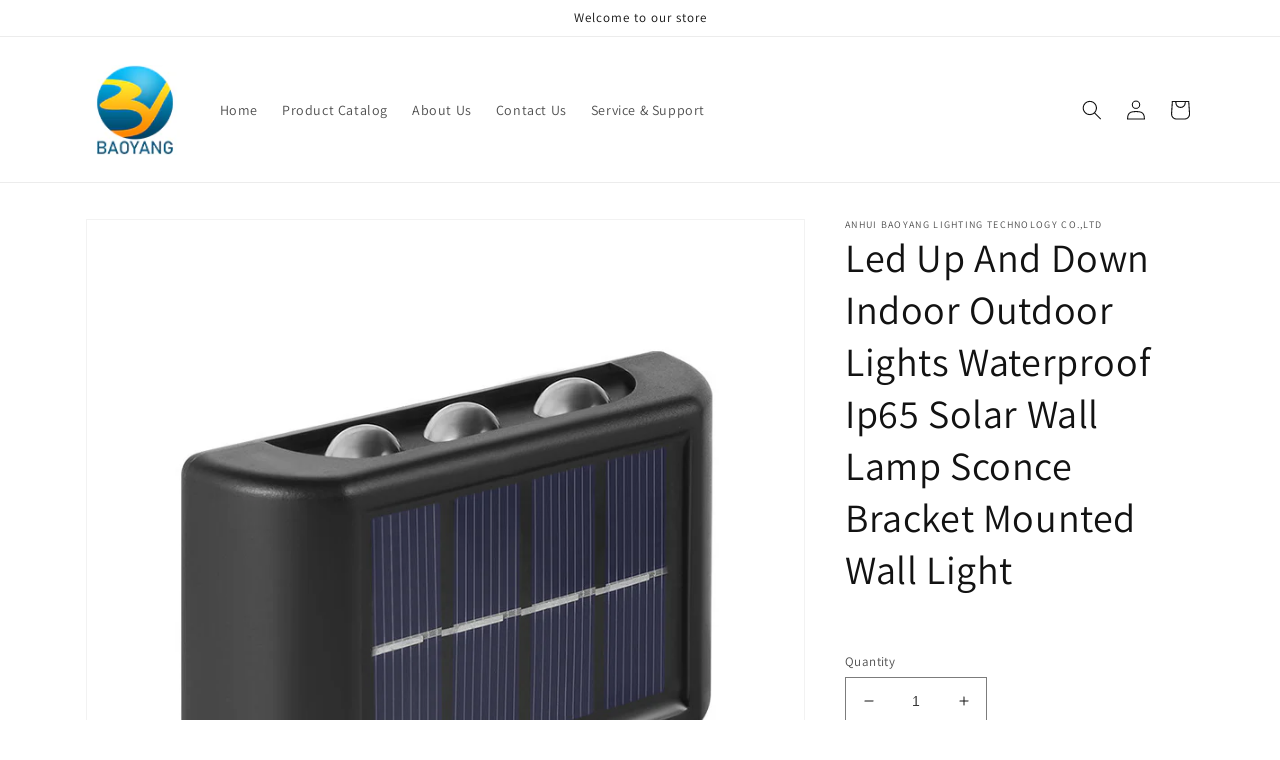

--- FILE ---
content_type: text/html; charset=utf-8
request_url: https://ahbylighting.com/products/up-and-down-solar-wall-light-outdoor-decoration-garden-courtyard-home-wall-light-waterproof-luminous-outdoor-%E7%9A%84%E5%89%AF%E6%9C%AC
body_size: 34684
content:
<!doctype html>
<html class="no-js" lang="en">
  <head>
    <meta charset="utf-8">
    <meta http-equiv="X-UA-Compatible" content="IE=edge">
    <meta name="viewport" content="width=device-width,initial-scale=1">
    <meta name="theme-color" content="">
    <link rel="canonical" href="https://ahbylighting.com/products/up-and-down-solar-wall-light-outdoor-decoration-garden-courtyard-home-wall-light-waterproof-luminous-outdoor-%e7%9a%84%e5%89%af%e6%9c%ac">
    <link rel="preconnect" href="https://cdn.shopify.com" crossorigin><link rel="preconnect" href="https://fonts.shopifycdn.com" crossorigin><title>
      Led Up And Down Indoor Outdoor Lights Waterproof Ip65 Solar Wall Lamp 
 &ndash; Anhui Baoyang Lighting Technology Co.,Ltd</title>

    
      <meta name="description" content="Products Description &amp;lt;Intelligent Light Control&amp;gt; Automatic charging during the day, automatic lighting at night &amp;lt;No Electricity Charges&amp;gt; Solar power supply, high conversion efficiency, long battery life &amp;lt;Outdoor Waterproof&amp;gt; IP65, not afraid of rain and snow and other inclement weather &amp;lt;Multiple Mod">
    

    

<meta property="og:site_name" content="Anhui Baoyang Lighting Technology Co.,Ltd">
<meta property="og:url" content="https://ahbylighting.com/products/up-and-down-solar-wall-light-outdoor-decoration-garden-courtyard-home-wall-light-waterproof-luminous-outdoor-%e7%9a%84%e5%89%af%e6%9c%ac">
<meta property="og:title" content="Led Up And Down Indoor Outdoor Lights Waterproof Ip65 Solar Wall Lamp ">
<meta property="og:type" content="product">
<meta property="og:description" content="Products Description &amp;lt;Intelligent Light Control&amp;gt; Automatic charging during the day, automatic lighting at night &amp;lt;No Electricity Charges&amp;gt; Solar power supply, high conversion efficiency, long battery life &amp;lt;Outdoor Waterproof&amp;gt; IP65, not afraid of rain and snow and other inclement weather &amp;lt;Multiple Mod"><meta property="og:image" content="http://ahbylighting.com/cdn/shop/files/2_1_1f11b662-9a2d-4255-bc5a-99ccf76bd379.jpg?v=1699603453">
  <meta property="og:image:secure_url" content="https://ahbylighting.com/cdn/shop/files/2_1_1f11b662-9a2d-4255-bc5a-99ccf76bd379.jpg?v=1699603453">
  <meta property="og:image:width" content="800">
  <meta property="og:image:height" content="800"><meta property="og:price:amount" content="0.00">
  <meta property="og:price:currency" content="USD"><meta name="twitter:card" content="summary_large_image">
<meta name="twitter:title" content="Led Up And Down Indoor Outdoor Lights Waterproof Ip65 Solar Wall Lamp ">
<meta name="twitter:description" content="Products Description &amp;lt;Intelligent Light Control&amp;gt; Automatic charging during the day, automatic lighting at night &amp;lt;No Electricity Charges&amp;gt; Solar power supply, high conversion efficiency, long battery life &amp;lt;Outdoor Waterproof&amp;gt; IP65, not afraid of rain and snow and other inclement weather &amp;lt;Multiple Mod">


    <script src="//ahbylighting.com/cdn/shop/t/10/assets/global.js?v=24850326154503943211656552404" defer="defer"></script>
    <script>window.performance && window.performance.mark && window.performance.mark('shopify.content_for_header.start');</script><meta id="shopify-digital-wallet" name="shopify-digital-wallet" content="/65157267705/digital_wallets/dialog">
<link rel="alternate" type="application/json+oembed" href="https://ahbylighting.com/products/up-and-down-solar-wall-light-outdoor-decoration-garden-courtyard-home-wall-light-waterproof-luminous-outdoor-%e7%9a%84%e5%89%af%e6%9c%ac.oembed">
<script async="async" src="/checkouts/internal/preloads.js?locale=en-US"></script>
<script id="shopify-features" type="application/json">{"accessToken":"61b7195931623eae9f4b280d8dd79264","betas":["rich-media-storefront-analytics"],"domain":"ahbylighting.com","predictiveSearch":true,"shopId":65157267705,"locale":"en"}</script>
<script>var Shopify = Shopify || {};
Shopify.shop = "by-lighting.myshopify.com";
Shopify.locale = "en";
Shopify.currency = {"active":"USD","rate":"1.0"};
Shopify.country = "US";
Shopify.theme = {"name":"Dawn","id":134412173561,"schema_name":"Dawn","schema_version":"6.0.2","theme_store_id":887,"role":"main"};
Shopify.theme.handle = "null";
Shopify.theme.style = {"id":null,"handle":null};
Shopify.cdnHost = "ahbylighting.com/cdn";
Shopify.routes = Shopify.routes || {};
Shopify.routes.root = "/";</script>
<script type="module">!function(o){(o.Shopify=o.Shopify||{}).modules=!0}(window);</script>
<script>!function(o){function n(){var o=[];function n(){o.push(Array.prototype.slice.apply(arguments))}return n.q=o,n}var t=o.Shopify=o.Shopify||{};t.loadFeatures=n(),t.autoloadFeatures=n()}(window);</script>
<script id="shop-js-analytics" type="application/json">{"pageType":"product"}</script>
<script defer="defer" async type="module" src="//ahbylighting.com/cdn/shopifycloud/shop-js/modules/v2/client.init-shop-cart-sync_BT-GjEfc.en.esm.js"></script>
<script defer="defer" async type="module" src="//ahbylighting.com/cdn/shopifycloud/shop-js/modules/v2/chunk.common_D58fp_Oc.esm.js"></script>
<script defer="defer" async type="module" src="//ahbylighting.com/cdn/shopifycloud/shop-js/modules/v2/chunk.modal_xMitdFEc.esm.js"></script>
<script type="module">
  await import("//ahbylighting.com/cdn/shopifycloud/shop-js/modules/v2/client.init-shop-cart-sync_BT-GjEfc.en.esm.js");
await import("//ahbylighting.com/cdn/shopifycloud/shop-js/modules/v2/chunk.common_D58fp_Oc.esm.js");
await import("//ahbylighting.com/cdn/shopifycloud/shop-js/modules/v2/chunk.modal_xMitdFEc.esm.js");

  window.Shopify.SignInWithShop?.initShopCartSync?.({"fedCMEnabled":true,"windoidEnabled":true});

</script>
<script id="__st">var __st={"a":65157267705,"offset":-28800,"reqid":"bfbb81f0-587c-486d-910b-08c28548f01f-1769167304","pageurl":"ahbylighting.com\/products\/up-and-down-solar-wall-light-outdoor-decoration-garden-courtyard-home-wall-light-waterproof-luminous-outdoor-%E7%9A%84%E5%89%AF%E6%9C%AC","u":"814f0a8a3cc0","p":"product","rtyp":"product","rid":8010516136185};</script>
<script>window.ShopifyPaypalV4VisibilityTracking = true;</script>
<script id="captcha-bootstrap">!function(){'use strict';const t='contact',e='account',n='new_comment',o=[[t,t],['blogs',n],['comments',n],[t,'customer']],c=[[e,'customer_login'],[e,'guest_login'],[e,'recover_customer_password'],[e,'create_customer']],r=t=>t.map((([t,e])=>`form[action*='/${t}']:not([data-nocaptcha='true']) input[name='form_type'][value='${e}']`)).join(','),a=t=>()=>t?[...document.querySelectorAll(t)].map((t=>t.form)):[];function s(){const t=[...o],e=r(t);return a(e)}const i='password',u='form_key',d=['recaptcha-v3-token','g-recaptcha-response','h-captcha-response',i],f=()=>{try{return window.sessionStorage}catch{return}},m='__shopify_v',_=t=>t.elements[u];function p(t,e,n=!1){try{const o=window.sessionStorage,c=JSON.parse(o.getItem(e)),{data:r}=function(t){const{data:e,action:n}=t;return t[m]||n?{data:e,action:n}:{data:t,action:n}}(c);for(const[e,n]of Object.entries(r))t.elements[e]&&(t.elements[e].value=n);n&&o.removeItem(e)}catch(o){console.error('form repopulation failed',{error:o})}}const l='form_type',E='cptcha';function T(t){t.dataset[E]=!0}const w=window,h=w.document,L='Shopify',v='ce_forms',y='captcha';let A=!1;((t,e)=>{const n=(g='f06e6c50-85a8-45c8-87d0-21a2b65856fe',I='https://cdn.shopify.com/shopifycloud/storefront-forms-hcaptcha/ce_storefront_forms_captcha_hcaptcha.v1.5.2.iife.js',D={infoText:'Protected by hCaptcha',privacyText:'Privacy',termsText:'Terms'},(t,e,n)=>{const o=w[L][v],c=o.bindForm;if(c)return c(t,g,e,D).then(n);var r;o.q.push([[t,g,e,D],n]),r=I,A||(h.body.append(Object.assign(h.createElement('script'),{id:'captcha-provider',async:!0,src:r})),A=!0)});var g,I,D;w[L]=w[L]||{},w[L][v]=w[L][v]||{},w[L][v].q=[],w[L][y]=w[L][y]||{},w[L][y].protect=function(t,e){n(t,void 0,e),T(t)},Object.freeze(w[L][y]),function(t,e,n,w,h,L){const[v,y,A,g]=function(t,e,n){const i=e?o:[],u=t?c:[],d=[...i,...u],f=r(d),m=r(i),_=r(d.filter((([t,e])=>n.includes(e))));return[a(f),a(m),a(_),s()]}(w,h,L),I=t=>{const e=t.target;return e instanceof HTMLFormElement?e:e&&e.form},D=t=>v().includes(t);t.addEventListener('submit',(t=>{const e=I(t);if(!e)return;const n=D(e)&&!e.dataset.hcaptchaBound&&!e.dataset.recaptchaBound,o=_(e),c=g().includes(e)&&(!o||!o.value);(n||c)&&t.preventDefault(),c&&!n&&(function(t){try{if(!f())return;!function(t){const e=f();if(!e)return;const n=_(t);if(!n)return;const o=n.value;o&&e.removeItem(o)}(t);const e=Array.from(Array(32),(()=>Math.random().toString(36)[2])).join('');!function(t,e){_(t)||t.append(Object.assign(document.createElement('input'),{type:'hidden',name:u})),t.elements[u].value=e}(t,e),function(t,e){const n=f();if(!n)return;const o=[...t.querySelectorAll(`input[type='${i}']`)].map((({name:t})=>t)),c=[...d,...o],r={};for(const[a,s]of new FormData(t).entries())c.includes(a)||(r[a]=s);n.setItem(e,JSON.stringify({[m]:1,action:t.action,data:r}))}(t,e)}catch(e){console.error('failed to persist form',e)}}(e),e.submit())}));const S=(t,e)=>{t&&!t.dataset[E]&&(n(t,e.some((e=>e===t))),T(t))};for(const o of['focusin','change'])t.addEventListener(o,(t=>{const e=I(t);D(e)&&S(e,y())}));const B=e.get('form_key'),M=e.get(l),P=B&&M;t.addEventListener('DOMContentLoaded',(()=>{const t=y();if(P)for(const e of t)e.elements[l].value===M&&p(e,B);[...new Set([...A(),...v().filter((t=>'true'===t.dataset.shopifyCaptcha))])].forEach((e=>S(e,t)))}))}(h,new URLSearchParams(w.location.search),n,t,e,['guest_login'])})(!0,!0)}();</script>
<script integrity="sha256-4kQ18oKyAcykRKYeNunJcIwy7WH5gtpwJnB7kiuLZ1E=" data-source-attribution="shopify.loadfeatures" defer="defer" src="//ahbylighting.com/cdn/shopifycloud/storefront/assets/storefront/load_feature-a0a9edcb.js" crossorigin="anonymous"></script>
<script data-source-attribution="shopify.dynamic_checkout.dynamic.init">var Shopify=Shopify||{};Shopify.PaymentButton=Shopify.PaymentButton||{isStorefrontPortableWallets:!0,init:function(){window.Shopify.PaymentButton.init=function(){};var t=document.createElement("script");t.src="https://ahbylighting.com/cdn/shopifycloud/portable-wallets/latest/portable-wallets.en.js",t.type="module",document.head.appendChild(t)}};
</script>
<script data-source-attribution="shopify.dynamic_checkout.buyer_consent">
  function portableWalletsHideBuyerConsent(e){var t=document.getElementById("shopify-buyer-consent"),n=document.getElementById("shopify-subscription-policy-button");t&&n&&(t.classList.add("hidden"),t.setAttribute("aria-hidden","true"),n.removeEventListener("click",e))}function portableWalletsShowBuyerConsent(e){var t=document.getElementById("shopify-buyer-consent"),n=document.getElementById("shopify-subscription-policy-button");t&&n&&(t.classList.remove("hidden"),t.removeAttribute("aria-hidden"),n.addEventListener("click",e))}window.Shopify?.PaymentButton&&(window.Shopify.PaymentButton.hideBuyerConsent=portableWalletsHideBuyerConsent,window.Shopify.PaymentButton.showBuyerConsent=portableWalletsShowBuyerConsent);
</script>
<script>
  function portableWalletsCleanup(e){e&&e.src&&console.error("Failed to load portable wallets script "+e.src);var t=document.querySelectorAll("shopify-accelerated-checkout .shopify-payment-button__skeleton, shopify-accelerated-checkout-cart .wallet-cart-button__skeleton"),e=document.getElementById("shopify-buyer-consent");for(let e=0;e<t.length;e++)t[e].remove();e&&e.remove()}function portableWalletsNotLoadedAsModule(e){e instanceof ErrorEvent&&"string"==typeof e.message&&e.message.includes("import.meta")&&"string"==typeof e.filename&&e.filename.includes("portable-wallets")&&(window.removeEventListener("error",portableWalletsNotLoadedAsModule),window.Shopify.PaymentButton.failedToLoad=e,"loading"===document.readyState?document.addEventListener("DOMContentLoaded",window.Shopify.PaymentButton.init):window.Shopify.PaymentButton.init())}window.addEventListener("error",portableWalletsNotLoadedAsModule);
</script>

<script type="module" src="https://ahbylighting.com/cdn/shopifycloud/portable-wallets/latest/portable-wallets.en.js" onError="portableWalletsCleanup(this)" crossorigin="anonymous"></script>
<script nomodule>
  document.addEventListener("DOMContentLoaded", portableWalletsCleanup);
</script>

<link id="shopify-accelerated-checkout-styles" rel="stylesheet" media="screen" href="https://ahbylighting.com/cdn/shopifycloud/portable-wallets/latest/accelerated-checkout-backwards-compat.css" crossorigin="anonymous">
<style id="shopify-accelerated-checkout-cart">
        #shopify-buyer-consent {
  margin-top: 1em;
  display: inline-block;
  width: 100%;
}

#shopify-buyer-consent.hidden {
  display: none;
}

#shopify-subscription-policy-button {
  background: none;
  border: none;
  padding: 0;
  text-decoration: underline;
  font-size: inherit;
  cursor: pointer;
}

#shopify-subscription-policy-button::before {
  box-shadow: none;
}

      </style>
<script id="sections-script" data-sections="product-recommendations,header,footer" defer="defer" src="//ahbylighting.com/cdn/shop/t/10/compiled_assets/scripts.js?v=149"></script>
<script>window.performance && window.performance.mark && window.performance.mark('shopify.content_for_header.end');</script>


    <style data-shopify>
      @font-face {
  font-family: Assistant;
  font-weight: 400;
  font-style: normal;
  font-display: swap;
  src: url("//ahbylighting.com/cdn/fonts/assistant/assistant_n4.9120912a469cad1cc292572851508ca49d12e768.woff2") format("woff2"),
       url("//ahbylighting.com/cdn/fonts/assistant/assistant_n4.6e9875ce64e0fefcd3f4446b7ec9036b3ddd2985.woff") format("woff");
}

      @font-face {
  font-family: Assistant;
  font-weight: 700;
  font-style: normal;
  font-display: swap;
  src: url("//ahbylighting.com/cdn/fonts/assistant/assistant_n7.bf44452348ec8b8efa3aa3068825305886b1c83c.woff2") format("woff2"),
       url("//ahbylighting.com/cdn/fonts/assistant/assistant_n7.0c887fee83f6b3bda822f1150b912c72da0f7b64.woff") format("woff");
}

      
      
      @font-face {
  font-family: Assistant;
  font-weight: 400;
  font-style: normal;
  font-display: swap;
  src: url("//ahbylighting.com/cdn/fonts/assistant/assistant_n4.9120912a469cad1cc292572851508ca49d12e768.woff2") format("woff2"),
       url("//ahbylighting.com/cdn/fonts/assistant/assistant_n4.6e9875ce64e0fefcd3f4446b7ec9036b3ddd2985.woff") format("woff");
}


      :root {
        --font-body-family: Assistant, sans-serif;
        --font-body-style: normal;
        --font-body-weight: 400;
        --font-body-weight-bold: 700;

        --font-heading-family: Assistant, sans-serif;
        --font-heading-style: normal;
        --font-heading-weight: 400;

        --font-body-scale: 1.0;
        --font-heading-scale: 1.0;

        --color-base-text: 18, 18, 18;
        --color-shadow: 18, 18, 18;
        --color-base-background-1: 255, 255, 255;
        --color-base-background-2: 243, 243, 243;
        --color-base-solid-button-labels: 255, 255, 255;
        --color-base-outline-button-labels: 18, 18, 18;
        --color-base-accent-1: 18, 18, 18;
        --color-base-accent-2: 51, 79, 180;
        --payment-terms-background-color: #ffffff;

        --gradient-base-background-1: #ffffff;
        --gradient-base-background-2: #f3f3f3;
        --gradient-base-accent-1: #121212;
        --gradient-base-accent-2: #334fb4;

        --media-padding: px;
        --media-border-opacity: 0.05;
        --media-border-width: 1px;
        --media-radius: 0px;
        --media-shadow-opacity: 0.0;
        --media-shadow-horizontal-offset: 0px;
        --media-shadow-vertical-offset: 4px;
        --media-shadow-blur-radius: 5px;
        --media-shadow-visible: 0;

        --page-width: 120rem;
        --page-width-margin: 0rem;

        --card-image-padding: 0.0rem;
        --card-corner-radius: 0.0rem;
        --card-text-alignment: left;
        --card-border-width: 0.0rem;
        --card-border-opacity: 0.1;
        --card-shadow-opacity: 0.0;
        --card-shadow-visible: 0;
        --card-shadow-horizontal-offset: 0.0rem;
        --card-shadow-vertical-offset: 0.4rem;
        --card-shadow-blur-radius: 0.5rem;

        --badge-corner-radius: 4.0rem;

        --popup-border-width: 1px;
        --popup-border-opacity: 0.1;
        --popup-corner-radius: 0px;
        --popup-shadow-opacity: 0.0;
        --popup-shadow-horizontal-offset: 0px;
        --popup-shadow-vertical-offset: 4px;
        --popup-shadow-blur-radius: 5px;

        --drawer-border-width: 1px;
        --drawer-border-opacity: 0.1;
        --drawer-shadow-opacity: 0.0;
        --drawer-shadow-horizontal-offset: 0px;
        --drawer-shadow-vertical-offset: 4px;
        --drawer-shadow-blur-radius: 5px;

        --spacing-sections-desktop: 0px;
        --spacing-sections-mobile: 0px;

        --grid-desktop-vertical-spacing: 8px;
        --grid-desktop-horizontal-spacing: 8px;
        --grid-mobile-vertical-spacing: 4px;
        --grid-mobile-horizontal-spacing: 4px;

        --text-boxes-border-opacity: 0.1;
        --text-boxes-border-width: 0px;
        --text-boxes-radius: 0px;
        --text-boxes-shadow-opacity: 0.0;
        --text-boxes-shadow-visible: 0;
        --text-boxes-shadow-horizontal-offset: 0px;
        --text-boxes-shadow-vertical-offset: 4px;
        --text-boxes-shadow-blur-radius: 5px;

        --buttons-radius: 0px;
        --buttons-radius-outset: 0px;
        --buttons-border-width: 1px;
        --buttons-border-opacity: 1.0;
        --buttons-shadow-opacity: 0.0;
        --buttons-shadow-visible: 0;
        --buttons-shadow-horizontal-offset: 0px;
        --buttons-shadow-vertical-offset: 4px;
        --buttons-shadow-blur-radius: 5px;
        --buttons-border-offset: 0px;

        --inputs-radius: 0px;
        --inputs-border-width: 1px;
        --inputs-border-opacity: 0.55;
        --inputs-shadow-opacity: 0.0;
        --inputs-shadow-horizontal-offset: 0px;
        --inputs-margin-offset: 0px;
        --inputs-shadow-vertical-offset: 4px;
        --inputs-shadow-blur-radius: 5px;
        --inputs-radius-outset: 0px;

        --variant-pills-radius: 40px;
        --variant-pills-border-width: 1px;
        --variant-pills-border-opacity: 0.55;
        --variant-pills-shadow-opacity: 0.0;
        --variant-pills-shadow-horizontal-offset: 0px;
        --variant-pills-shadow-vertical-offset: 4px;
        --variant-pills-shadow-blur-radius: 5px;
      }

      *,
      *::before,
      *::after {
        box-sizing: inherit;
      }

      html {
        box-sizing: border-box;
        font-size: calc(var(--font-body-scale) * 62.5%);
        height: 100%;
      }

      body {
        display: grid;
        grid-template-rows: auto auto 1fr auto;
        grid-template-columns: 100%;
        min-height: 100%;
        margin: 0;
        font-size: 1.5rem;
        letter-spacing: 0.06rem;
        line-height: calc(1 + 0.8 / var(--font-body-scale));
        font-family: var(--font-body-family);
        font-style: var(--font-body-style);
        font-weight: var(--font-body-weight);
      }

      @media screen and (min-width: 750px) {
        body {
          font-size: 1.6rem;
        }
      }
    </style>

    <link href="//ahbylighting.com/cdn/shop/t/10/assets/base.css?v=19666067365360246481656552422" rel="stylesheet" type="text/css" media="all" />
<link rel="preload" as="font" href="//ahbylighting.com/cdn/fonts/assistant/assistant_n4.9120912a469cad1cc292572851508ca49d12e768.woff2" type="font/woff2" crossorigin><link rel="preload" as="font" href="//ahbylighting.com/cdn/fonts/assistant/assistant_n4.9120912a469cad1cc292572851508ca49d12e768.woff2" type="font/woff2" crossorigin><link rel="stylesheet" href="//ahbylighting.com/cdn/shop/t/10/assets/component-predictive-search.css?v=165644661289088488651656552399" media="print" onload="this.media='all'"><script>document.documentElement.className = document.documentElement.className.replace('no-js', 'js');
    if (Shopify.designMode) {
      document.documentElement.classList.add('shopify-design-mode');
    }
    </script>
  <link href="https://monorail-edge.shopifysvc.com" rel="dns-prefetch">
<script>(function(){if ("sendBeacon" in navigator && "performance" in window) {try {var session_token_from_headers = performance.getEntriesByType('navigation')[0].serverTiming.find(x => x.name == '_s').description;} catch {var session_token_from_headers = undefined;}var session_cookie_matches = document.cookie.match(/_shopify_s=([^;]*)/);var session_token_from_cookie = session_cookie_matches && session_cookie_matches.length === 2 ? session_cookie_matches[1] : "";var session_token = session_token_from_headers || session_token_from_cookie || "";function handle_abandonment_event(e) {var entries = performance.getEntries().filter(function(entry) {return /monorail-edge.shopifysvc.com/.test(entry.name);});if (!window.abandonment_tracked && entries.length === 0) {window.abandonment_tracked = true;var currentMs = Date.now();var navigation_start = performance.timing.navigationStart;var payload = {shop_id: 65157267705,url: window.location.href,navigation_start,duration: currentMs - navigation_start,session_token,page_type: "product"};window.navigator.sendBeacon("https://monorail-edge.shopifysvc.com/v1/produce", JSON.stringify({schema_id: "online_store_buyer_site_abandonment/1.1",payload: payload,metadata: {event_created_at_ms: currentMs,event_sent_at_ms: currentMs}}));}}window.addEventListener('pagehide', handle_abandonment_event);}}());</script>
<script id="web-pixels-manager-setup">(function e(e,d,r,n,o){if(void 0===o&&(o={}),!Boolean(null===(a=null===(i=window.Shopify)||void 0===i?void 0:i.analytics)||void 0===a?void 0:a.replayQueue)){var i,a;window.Shopify=window.Shopify||{};var t=window.Shopify;t.analytics=t.analytics||{};var s=t.analytics;s.replayQueue=[],s.publish=function(e,d,r){return s.replayQueue.push([e,d,r]),!0};try{self.performance.mark("wpm:start")}catch(e){}var l=function(){var e={modern:/Edge?\/(1{2}[4-9]|1[2-9]\d|[2-9]\d{2}|\d{4,})\.\d+(\.\d+|)|Firefox\/(1{2}[4-9]|1[2-9]\d|[2-9]\d{2}|\d{4,})\.\d+(\.\d+|)|Chrom(ium|e)\/(9{2}|\d{3,})\.\d+(\.\d+|)|(Maci|X1{2}).+ Version\/(15\.\d+|(1[6-9]|[2-9]\d|\d{3,})\.\d+)([,.]\d+|)( \(\w+\)|)( Mobile\/\w+|) Safari\/|Chrome.+OPR\/(9{2}|\d{3,})\.\d+\.\d+|(CPU[ +]OS|iPhone[ +]OS|CPU[ +]iPhone|CPU IPhone OS|CPU iPad OS)[ +]+(15[._]\d+|(1[6-9]|[2-9]\d|\d{3,})[._]\d+)([._]\d+|)|Android:?[ /-](13[3-9]|1[4-9]\d|[2-9]\d{2}|\d{4,})(\.\d+|)(\.\d+|)|Android.+Firefox\/(13[5-9]|1[4-9]\d|[2-9]\d{2}|\d{4,})\.\d+(\.\d+|)|Android.+Chrom(ium|e)\/(13[3-9]|1[4-9]\d|[2-9]\d{2}|\d{4,})\.\d+(\.\d+|)|SamsungBrowser\/([2-9]\d|\d{3,})\.\d+/,legacy:/Edge?\/(1[6-9]|[2-9]\d|\d{3,})\.\d+(\.\d+|)|Firefox\/(5[4-9]|[6-9]\d|\d{3,})\.\d+(\.\d+|)|Chrom(ium|e)\/(5[1-9]|[6-9]\d|\d{3,})\.\d+(\.\d+|)([\d.]+$|.*Safari\/(?![\d.]+ Edge\/[\d.]+$))|(Maci|X1{2}).+ Version\/(10\.\d+|(1[1-9]|[2-9]\d|\d{3,})\.\d+)([,.]\d+|)( \(\w+\)|)( Mobile\/\w+|) Safari\/|Chrome.+OPR\/(3[89]|[4-9]\d|\d{3,})\.\d+\.\d+|(CPU[ +]OS|iPhone[ +]OS|CPU[ +]iPhone|CPU IPhone OS|CPU iPad OS)[ +]+(10[._]\d+|(1[1-9]|[2-9]\d|\d{3,})[._]\d+)([._]\d+|)|Android:?[ /-](13[3-9]|1[4-9]\d|[2-9]\d{2}|\d{4,})(\.\d+|)(\.\d+|)|Mobile Safari.+OPR\/([89]\d|\d{3,})\.\d+\.\d+|Android.+Firefox\/(13[5-9]|1[4-9]\d|[2-9]\d{2}|\d{4,})\.\d+(\.\d+|)|Android.+Chrom(ium|e)\/(13[3-9]|1[4-9]\d|[2-9]\d{2}|\d{4,})\.\d+(\.\d+|)|Android.+(UC? ?Browser|UCWEB|U3)[ /]?(15\.([5-9]|\d{2,})|(1[6-9]|[2-9]\d|\d{3,})\.\d+)\.\d+|SamsungBrowser\/(5\.\d+|([6-9]|\d{2,})\.\d+)|Android.+MQ{2}Browser\/(14(\.(9|\d{2,})|)|(1[5-9]|[2-9]\d|\d{3,})(\.\d+|))(\.\d+|)|K[Aa][Ii]OS\/(3\.\d+|([4-9]|\d{2,})\.\d+)(\.\d+|)/},d=e.modern,r=e.legacy,n=navigator.userAgent;return n.match(d)?"modern":n.match(r)?"legacy":"unknown"}(),u="modern"===l?"modern":"legacy",c=(null!=n?n:{modern:"",legacy:""})[u],f=function(e){return[e.baseUrl,"/wpm","/b",e.hashVersion,"modern"===e.buildTarget?"m":"l",".js"].join("")}({baseUrl:d,hashVersion:r,buildTarget:u}),m=function(e){var d=e.version,r=e.bundleTarget,n=e.surface,o=e.pageUrl,i=e.monorailEndpoint;return{emit:function(e){var a=e.status,t=e.errorMsg,s=(new Date).getTime(),l=JSON.stringify({metadata:{event_sent_at_ms:s},events:[{schema_id:"web_pixels_manager_load/3.1",payload:{version:d,bundle_target:r,page_url:o,status:a,surface:n,error_msg:t},metadata:{event_created_at_ms:s}}]});if(!i)return console&&console.warn&&console.warn("[Web Pixels Manager] No Monorail endpoint provided, skipping logging."),!1;try{return self.navigator.sendBeacon.bind(self.navigator)(i,l)}catch(e){}var u=new XMLHttpRequest;try{return u.open("POST",i,!0),u.setRequestHeader("Content-Type","text/plain"),u.send(l),!0}catch(e){return console&&console.warn&&console.warn("[Web Pixels Manager] Got an unhandled error while logging to Monorail."),!1}}}}({version:r,bundleTarget:l,surface:e.surface,pageUrl:self.location.href,monorailEndpoint:e.monorailEndpoint});try{o.browserTarget=l,function(e){var d=e.src,r=e.async,n=void 0===r||r,o=e.onload,i=e.onerror,a=e.sri,t=e.scriptDataAttributes,s=void 0===t?{}:t,l=document.createElement("script"),u=document.querySelector("head"),c=document.querySelector("body");if(l.async=n,l.src=d,a&&(l.integrity=a,l.crossOrigin="anonymous"),s)for(var f in s)if(Object.prototype.hasOwnProperty.call(s,f))try{l.dataset[f]=s[f]}catch(e){}if(o&&l.addEventListener("load",o),i&&l.addEventListener("error",i),u)u.appendChild(l);else{if(!c)throw new Error("Did not find a head or body element to append the script");c.appendChild(l)}}({src:f,async:!0,onload:function(){if(!function(){var e,d;return Boolean(null===(d=null===(e=window.Shopify)||void 0===e?void 0:e.analytics)||void 0===d?void 0:d.initialized)}()){var d=window.webPixelsManager.init(e)||void 0;if(d){var r=window.Shopify.analytics;r.replayQueue.forEach((function(e){var r=e[0],n=e[1],o=e[2];d.publishCustomEvent(r,n,o)})),r.replayQueue=[],r.publish=d.publishCustomEvent,r.visitor=d.visitor,r.initialized=!0}}},onerror:function(){return m.emit({status:"failed",errorMsg:"".concat(f," has failed to load")})},sri:function(e){var d=/^sha384-[A-Za-z0-9+/=]+$/;return"string"==typeof e&&d.test(e)}(c)?c:"",scriptDataAttributes:o}),m.emit({status:"loading"})}catch(e){m.emit({status:"failed",errorMsg:(null==e?void 0:e.message)||"Unknown error"})}}})({shopId: 65157267705,storefrontBaseUrl: "https://ahbylighting.com",extensionsBaseUrl: "https://extensions.shopifycdn.com/cdn/shopifycloud/web-pixels-manager",monorailEndpoint: "https://monorail-edge.shopifysvc.com/unstable/produce_batch",surface: "storefront-renderer",enabledBetaFlags: ["2dca8a86"],webPixelsConfigList: [{"id":"shopify-app-pixel","configuration":"{}","eventPayloadVersion":"v1","runtimeContext":"STRICT","scriptVersion":"0450","apiClientId":"shopify-pixel","type":"APP","privacyPurposes":["ANALYTICS","MARKETING"]},{"id":"shopify-custom-pixel","eventPayloadVersion":"v1","runtimeContext":"LAX","scriptVersion":"0450","apiClientId":"shopify-pixel","type":"CUSTOM","privacyPurposes":["ANALYTICS","MARKETING"]}],isMerchantRequest: false,initData: {"shop":{"name":"Anhui Baoyang Lighting Technology Co.,Ltd","paymentSettings":{"currencyCode":"USD"},"myshopifyDomain":"by-lighting.myshopify.com","countryCode":"CN","storefrontUrl":"https:\/\/ahbylighting.com"},"customer":null,"cart":null,"checkout":null,"productVariants":[{"price":{"amount":0.0,"currencyCode":"USD"},"product":{"title":"Led Up And Down Indoor Outdoor Lights Waterproof Ip65 Solar Wall Lamp Sconce Bracket Mounted Wall Light","vendor":"Anhui Baoyang Lighting Technology Co.,Ltd","id":"8010516136185","untranslatedTitle":"Led Up And Down Indoor Outdoor Lights Waterproof Ip65 Solar Wall Lamp Sconce Bracket Mounted Wall Light","url":"\/products\/up-and-down-solar-wall-light-outdoor-decoration-garden-courtyard-home-wall-light-waterproof-luminous-outdoor-%E7%9A%84%E5%89%AF%E6%9C%AC","type":"太阳能壁灯"},"id":"44128419119353","image":{"src":"\/\/ahbylighting.com\/cdn\/shop\/files\/2_1_1f11b662-9a2d-4255-bc5a-99ccf76bd379.jpg?v=1699603453"},"sku":null,"title":"Default Title","untranslatedTitle":"Default Title"}],"purchasingCompany":null},},"https://ahbylighting.com/cdn","fcfee988w5aeb613cpc8e4bc33m6693e112",{"modern":"","legacy":""},{"shopId":"65157267705","storefrontBaseUrl":"https:\/\/ahbylighting.com","extensionBaseUrl":"https:\/\/extensions.shopifycdn.com\/cdn\/shopifycloud\/web-pixels-manager","surface":"storefront-renderer","enabledBetaFlags":"[\"2dca8a86\"]","isMerchantRequest":"false","hashVersion":"fcfee988w5aeb613cpc8e4bc33m6693e112","publish":"custom","events":"[[\"page_viewed\",{}],[\"product_viewed\",{\"productVariant\":{\"price\":{\"amount\":0.0,\"currencyCode\":\"USD\"},\"product\":{\"title\":\"Led Up And Down Indoor Outdoor Lights Waterproof Ip65 Solar Wall Lamp Sconce Bracket Mounted Wall Light\",\"vendor\":\"Anhui Baoyang Lighting Technology Co.,Ltd\",\"id\":\"8010516136185\",\"untranslatedTitle\":\"Led Up And Down Indoor Outdoor Lights Waterproof Ip65 Solar Wall Lamp Sconce Bracket Mounted Wall Light\",\"url\":\"\/products\/up-and-down-solar-wall-light-outdoor-decoration-garden-courtyard-home-wall-light-waterproof-luminous-outdoor-%E7%9A%84%E5%89%AF%E6%9C%AC\",\"type\":\"太阳能壁灯\"},\"id\":\"44128419119353\",\"image\":{\"src\":\"\/\/ahbylighting.com\/cdn\/shop\/files\/2_1_1f11b662-9a2d-4255-bc5a-99ccf76bd379.jpg?v=1699603453\"},\"sku\":null,\"title\":\"Default Title\",\"untranslatedTitle\":\"Default Title\"}}]]"});</script><script>
  window.ShopifyAnalytics = window.ShopifyAnalytics || {};
  window.ShopifyAnalytics.meta = window.ShopifyAnalytics.meta || {};
  window.ShopifyAnalytics.meta.currency = 'USD';
  var meta = {"product":{"id":8010516136185,"gid":"gid:\/\/shopify\/Product\/8010516136185","vendor":"Anhui Baoyang Lighting Technology Co.,Ltd","type":"太阳能壁灯","handle":"up-and-down-solar-wall-light-outdoor-decoration-garden-courtyard-home-wall-light-waterproof-luminous-outdoor-的副本","variants":[{"id":44128419119353,"price":0,"name":"Led Up And Down Indoor Outdoor Lights Waterproof Ip65 Solar Wall Lamp Sconce Bracket Mounted Wall Light","public_title":null,"sku":null}],"remote":false},"page":{"pageType":"product","resourceType":"product","resourceId":8010516136185,"requestId":"bfbb81f0-587c-486d-910b-08c28548f01f-1769167304"}};
  for (var attr in meta) {
    window.ShopifyAnalytics.meta[attr] = meta[attr];
  }
</script>
<script class="analytics">
  (function () {
    var customDocumentWrite = function(content) {
      var jquery = null;

      if (window.jQuery) {
        jquery = window.jQuery;
      } else if (window.Checkout && window.Checkout.$) {
        jquery = window.Checkout.$;
      }

      if (jquery) {
        jquery('body').append(content);
      }
    };

    var hasLoggedConversion = function(token) {
      if (token) {
        return document.cookie.indexOf('loggedConversion=' + token) !== -1;
      }
      return false;
    }

    var setCookieIfConversion = function(token) {
      if (token) {
        var twoMonthsFromNow = new Date(Date.now());
        twoMonthsFromNow.setMonth(twoMonthsFromNow.getMonth() + 2);

        document.cookie = 'loggedConversion=' + token + '; expires=' + twoMonthsFromNow;
      }
    }

    var trekkie = window.ShopifyAnalytics.lib = window.trekkie = window.trekkie || [];
    if (trekkie.integrations) {
      return;
    }
    trekkie.methods = [
      'identify',
      'page',
      'ready',
      'track',
      'trackForm',
      'trackLink'
    ];
    trekkie.factory = function(method) {
      return function() {
        var args = Array.prototype.slice.call(arguments);
        args.unshift(method);
        trekkie.push(args);
        return trekkie;
      };
    };
    for (var i = 0; i < trekkie.methods.length; i++) {
      var key = trekkie.methods[i];
      trekkie[key] = trekkie.factory(key);
    }
    trekkie.load = function(config) {
      trekkie.config = config || {};
      trekkie.config.initialDocumentCookie = document.cookie;
      var first = document.getElementsByTagName('script')[0];
      var script = document.createElement('script');
      script.type = 'text/javascript';
      script.onerror = function(e) {
        var scriptFallback = document.createElement('script');
        scriptFallback.type = 'text/javascript';
        scriptFallback.onerror = function(error) {
                var Monorail = {
      produce: function produce(monorailDomain, schemaId, payload) {
        var currentMs = new Date().getTime();
        var event = {
          schema_id: schemaId,
          payload: payload,
          metadata: {
            event_created_at_ms: currentMs,
            event_sent_at_ms: currentMs
          }
        };
        return Monorail.sendRequest("https://" + monorailDomain + "/v1/produce", JSON.stringify(event));
      },
      sendRequest: function sendRequest(endpointUrl, payload) {
        // Try the sendBeacon API
        if (window && window.navigator && typeof window.navigator.sendBeacon === 'function' && typeof window.Blob === 'function' && !Monorail.isIos12()) {
          var blobData = new window.Blob([payload], {
            type: 'text/plain'
          });

          if (window.navigator.sendBeacon(endpointUrl, blobData)) {
            return true;
          } // sendBeacon was not successful

        } // XHR beacon

        var xhr = new XMLHttpRequest();

        try {
          xhr.open('POST', endpointUrl);
          xhr.setRequestHeader('Content-Type', 'text/plain');
          xhr.send(payload);
        } catch (e) {
          console.log(e);
        }

        return false;
      },
      isIos12: function isIos12() {
        return window.navigator.userAgent.lastIndexOf('iPhone; CPU iPhone OS 12_') !== -1 || window.navigator.userAgent.lastIndexOf('iPad; CPU OS 12_') !== -1;
      }
    };
    Monorail.produce('monorail-edge.shopifysvc.com',
      'trekkie_storefront_load_errors/1.1',
      {shop_id: 65157267705,
      theme_id: 134412173561,
      app_name: "storefront",
      context_url: window.location.href,
      source_url: "//ahbylighting.com/cdn/s/trekkie.storefront.8d95595f799fbf7e1d32231b9a28fd43b70c67d3.min.js"});

        };
        scriptFallback.async = true;
        scriptFallback.src = '//ahbylighting.com/cdn/s/trekkie.storefront.8d95595f799fbf7e1d32231b9a28fd43b70c67d3.min.js';
        first.parentNode.insertBefore(scriptFallback, first);
      };
      script.async = true;
      script.src = '//ahbylighting.com/cdn/s/trekkie.storefront.8d95595f799fbf7e1d32231b9a28fd43b70c67d3.min.js';
      first.parentNode.insertBefore(script, first);
    };
    trekkie.load(
      {"Trekkie":{"appName":"storefront","development":false,"defaultAttributes":{"shopId":65157267705,"isMerchantRequest":null,"themeId":134412173561,"themeCityHash":"4395356397487713247","contentLanguage":"en","currency":"USD","eventMetadataId":"fd831408-9c10-4720-8938-360c80567bc4"},"isServerSideCookieWritingEnabled":true,"monorailRegion":"shop_domain","enabledBetaFlags":["65f19447"]},"Session Attribution":{},"S2S":{"facebookCapiEnabled":false,"source":"trekkie-storefront-renderer","apiClientId":580111}}
    );

    var loaded = false;
    trekkie.ready(function() {
      if (loaded) return;
      loaded = true;

      window.ShopifyAnalytics.lib = window.trekkie;

      var originalDocumentWrite = document.write;
      document.write = customDocumentWrite;
      try { window.ShopifyAnalytics.merchantGoogleAnalytics.call(this); } catch(error) {};
      document.write = originalDocumentWrite;

      window.ShopifyAnalytics.lib.page(null,{"pageType":"product","resourceType":"product","resourceId":8010516136185,"requestId":"bfbb81f0-587c-486d-910b-08c28548f01f-1769167304","shopifyEmitted":true});

      var match = window.location.pathname.match(/checkouts\/(.+)\/(thank_you|post_purchase)/)
      var token = match? match[1]: undefined;
      if (!hasLoggedConversion(token)) {
        setCookieIfConversion(token);
        window.ShopifyAnalytics.lib.track("Viewed Product",{"currency":"USD","variantId":44128419119353,"productId":8010516136185,"productGid":"gid:\/\/shopify\/Product\/8010516136185","name":"Led Up And Down Indoor Outdoor Lights Waterproof Ip65 Solar Wall Lamp Sconce Bracket Mounted Wall Light","price":"0.00","sku":null,"brand":"Anhui Baoyang Lighting Technology Co.,Ltd","variant":null,"category":"太阳能壁灯","nonInteraction":true,"remote":false},undefined,undefined,{"shopifyEmitted":true});
      window.ShopifyAnalytics.lib.track("monorail:\/\/trekkie_storefront_viewed_product\/1.1",{"currency":"USD","variantId":44128419119353,"productId":8010516136185,"productGid":"gid:\/\/shopify\/Product\/8010516136185","name":"Led Up And Down Indoor Outdoor Lights Waterproof Ip65 Solar Wall Lamp Sconce Bracket Mounted Wall Light","price":"0.00","sku":null,"brand":"Anhui Baoyang Lighting Technology Co.,Ltd","variant":null,"category":"太阳能壁灯","nonInteraction":true,"remote":false,"referer":"https:\/\/ahbylighting.com\/products\/up-and-down-solar-wall-light-outdoor-decoration-garden-courtyard-home-wall-light-waterproof-luminous-outdoor-%E7%9A%84%E5%89%AF%E6%9C%AC"});
      }
    });


        var eventsListenerScript = document.createElement('script');
        eventsListenerScript.async = true;
        eventsListenerScript.src = "//ahbylighting.com/cdn/shopifycloud/storefront/assets/shop_events_listener-3da45d37.js";
        document.getElementsByTagName('head')[0].appendChild(eventsListenerScript);

})();</script>
<script
  defer
  src="https://ahbylighting.com/cdn/shopifycloud/perf-kit/shopify-perf-kit-3.0.4.min.js"
  data-application="storefront-renderer"
  data-shop-id="65157267705"
  data-render-region="gcp-us-central1"
  data-page-type="product"
  data-theme-instance-id="134412173561"
  data-theme-name="Dawn"
  data-theme-version="6.0.2"
  data-monorail-region="shop_domain"
  data-resource-timing-sampling-rate="10"
  data-shs="true"
  data-shs-beacon="true"
  data-shs-export-with-fetch="true"
  data-shs-logs-sample-rate="1"
  data-shs-beacon-endpoint="https://ahbylighting.com/api/collect"
></script>
</head>

  <body class="gradient">
    <a class="skip-to-content-link button visually-hidden" href="#MainContent">
      Skip to content
    </a><div id="shopify-section-announcement-bar" class="shopify-section"><div class="announcement-bar color-background-1 gradient" role="region" aria-label="Announcement" ><p class="announcement-bar__message h5">
                Welcome to our store
</p></div>
</div>
    <div id="shopify-section-header" class="shopify-section section-header"><link rel="stylesheet" href="//ahbylighting.com/cdn/shop/t/10/assets/component-list-menu.css?v=151968516119678728991656552408" media="print" onload="this.media='all'">
<link rel="stylesheet" href="//ahbylighting.com/cdn/shop/t/10/assets/component-search.css?v=96455689198851321781656552392" media="print" onload="this.media='all'">
<link rel="stylesheet" href="//ahbylighting.com/cdn/shop/t/10/assets/component-menu-drawer.css?v=182311192829367774911656552396" media="print" onload="this.media='all'">
<link rel="stylesheet" href="//ahbylighting.com/cdn/shop/t/10/assets/component-cart-notification.css?v=119852831333870967341656552389" media="print" onload="this.media='all'">
<link rel="stylesheet" href="//ahbylighting.com/cdn/shop/t/10/assets/component-cart-items.css?v=23917223812499722491656552423" media="print" onload="this.media='all'"><link rel="stylesheet" href="//ahbylighting.com/cdn/shop/t/10/assets/component-price.css?v=112673864592427438181656552396" media="print" onload="this.media='all'">
  <link rel="stylesheet" href="//ahbylighting.com/cdn/shop/t/10/assets/component-loading-overlay.css?v=167310470843593579841656552426" media="print" onload="this.media='all'"><noscript><link href="//ahbylighting.com/cdn/shop/t/10/assets/component-list-menu.css?v=151968516119678728991656552408" rel="stylesheet" type="text/css" media="all" /></noscript>
<noscript><link href="//ahbylighting.com/cdn/shop/t/10/assets/component-search.css?v=96455689198851321781656552392" rel="stylesheet" type="text/css" media="all" /></noscript>
<noscript><link href="//ahbylighting.com/cdn/shop/t/10/assets/component-menu-drawer.css?v=182311192829367774911656552396" rel="stylesheet" type="text/css" media="all" /></noscript>
<noscript><link href="//ahbylighting.com/cdn/shop/t/10/assets/component-cart-notification.css?v=119852831333870967341656552389" rel="stylesheet" type="text/css" media="all" /></noscript>
<noscript><link href="//ahbylighting.com/cdn/shop/t/10/assets/component-cart-items.css?v=23917223812499722491656552423" rel="stylesheet" type="text/css" media="all" /></noscript>

<style>
  header-drawer {
    justify-self: start;
    margin-left: -1.2rem;
  }

  .header__heading-logo {
    max-width: 90px;
  }

  @media screen and (min-width: 990px) {
    header-drawer {
      display: none;
    }
  }

  .menu-drawer-container {
    display: flex;
  }

  .list-menu {
    list-style: none;
    padding: 0;
    margin: 0;
  }

  .list-menu--inline {
    display: inline-flex;
    flex-wrap: wrap;
  }

  summary.list-menu__item {
    padding-right: 2.7rem;
  }

  .list-menu__item {
    display: flex;
    align-items: center;
    line-height: calc(1 + 0.3 / var(--font-body-scale));
  }

  .list-menu__item--link {
    text-decoration: none;
    padding-bottom: 1rem;
    padding-top: 1rem;
    line-height: calc(1 + 0.8 / var(--font-body-scale));
  }

  @media screen and (min-width: 750px) {
    .list-menu__item--link {
      padding-bottom: 0.5rem;
      padding-top: 0.5rem;
    }
  }
</style><style data-shopify>.header {
    padding-top: 10px;
    padding-bottom: 10px;
  }

  .section-header {
    margin-bottom: 0px;
  }

  @media screen and (min-width: 750px) {
    .section-header {
      margin-bottom: 0px;
    }
  }

  @media screen and (min-width: 990px) {
    .header {
      padding-top: 20px;
      padding-bottom: 20px;
    }
  }</style><script src="//ahbylighting.com/cdn/shop/t/10/assets/details-disclosure.js?v=153497636716254413831656552418" defer="defer"></script>
<script src="//ahbylighting.com/cdn/shop/t/10/assets/details-modal.js?v=4511761896672669691656552417" defer="defer"></script>
<script src="//ahbylighting.com/cdn/shop/t/10/assets/cart-notification.js?v=31179948596492670111656552395" defer="defer"></script><svg xmlns="http://www.w3.org/2000/svg" class="hidden">
  <symbol id="icon-search" viewbox="0 0 18 19" fill="none">
    <path fill-rule="evenodd" clip-rule="evenodd" d="M11.03 11.68A5.784 5.784 0 112.85 3.5a5.784 5.784 0 018.18 8.18zm.26 1.12a6.78 6.78 0 11.72-.7l5.4 5.4a.5.5 0 11-.71.7l-5.41-5.4z" fill="currentColor"/>
  </symbol>

  <symbol id="icon-close" class="icon icon-close" fill="none" viewBox="0 0 18 17">
    <path d="M.865 15.978a.5.5 0 00.707.707l7.433-7.431 7.579 7.282a.501.501 0 00.846-.37.5.5 0 00-.153-.351L9.712 8.546l7.417-7.416a.5.5 0 10-.707-.708L8.991 7.853 1.413.573a.5.5 0 10-.693.72l7.563 7.268-7.418 7.417z" fill="currentColor">
  </symbol>
</svg>
<sticky-header class="header-wrapper color-background-1 gradient header-wrapper--border-bottom">
  <header class="header header--middle-left page-width header--has-menu"><header-drawer data-breakpoint="tablet">
        <details id="Details-menu-drawer-container" class="menu-drawer-container">
          <summary class="header__icon header__icon--menu header__icon--summary link focus-inset" aria-label="Menu">
            <span>
              <svg xmlns="http://www.w3.org/2000/svg" aria-hidden="true" focusable="false" role="presentation" class="icon icon-hamburger" fill="none" viewBox="0 0 18 16">
  <path d="M1 .5a.5.5 0 100 1h15.71a.5.5 0 000-1H1zM.5 8a.5.5 0 01.5-.5h15.71a.5.5 0 010 1H1A.5.5 0 01.5 8zm0 7a.5.5 0 01.5-.5h15.71a.5.5 0 010 1H1a.5.5 0 01-.5-.5z" fill="currentColor">
</svg>

              <svg xmlns="http://www.w3.org/2000/svg" aria-hidden="true" focusable="false" role="presentation" class="icon icon-close" fill="none" viewBox="0 0 18 17">
  <path d="M.865 15.978a.5.5 0 00.707.707l7.433-7.431 7.579 7.282a.501.501 0 00.846-.37.5.5 0 00-.153-.351L9.712 8.546l7.417-7.416a.5.5 0 10-.707-.708L8.991 7.853 1.413.573a.5.5 0 10-.693.72l7.563 7.268-7.418 7.417z" fill="currentColor">
</svg>

            </span>
          </summary>
          <div id="menu-drawer" class="gradient menu-drawer motion-reduce" tabindex="-1">
            <div class="menu-drawer__inner-container">
              <div class="menu-drawer__navigation-container">
                <nav class="menu-drawer__navigation">
                  <ul class="menu-drawer__menu has-submenu list-menu" role="list"><li><a href="/" class="menu-drawer__menu-item list-menu__item link link--text focus-inset">
                            Home
                          </a></li><li><a href="/collections" class="menu-drawer__menu-item list-menu__item link link--text focus-inset">
                            Product Catalog
                          </a></li><li><a href="/pages/%E5%85%B3%E4%BA%8E%E6%88%91%E4%BB%AC" class="menu-drawer__menu-item list-menu__item link link--text focus-inset">
                            About Us
                          </a></li><li><a href="/pages/contact" class="menu-drawer__menu-item list-menu__item link link--text focus-inset">
                            Contact Us
                          </a></li><li><a href="/pages/%E5%94%AE%E5%90%8E%E6%9C%8D%E5%8A%A1" class="menu-drawer__menu-item list-menu__item link link--text focus-inset">
                            Service &amp; Support
                          </a></li></ul>
                </nav>
                <div class="menu-drawer__utility-links"><a href="https://shopify.com/65157267705/account?locale=en&region_country=US" class="menu-drawer__account link focus-inset h5">
                      <svg xmlns="http://www.w3.org/2000/svg" aria-hidden="true" focusable="false" role="presentation" class="icon icon-account" fill="none" viewBox="0 0 18 19">
  <path fill-rule="evenodd" clip-rule="evenodd" d="M6 4.5a3 3 0 116 0 3 3 0 01-6 0zm3-4a4 4 0 100 8 4 4 0 000-8zm5.58 12.15c1.12.82 1.83 2.24 1.91 4.85H1.51c.08-2.6.79-4.03 1.9-4.85C4.66 11.75 6.5 11.5 9 11.5s4.35.26 5.58 1.15zM9 10.5c-2.5 0-4.65.24-6.17 1.35C1.27 12.98.5 14.93.5 18v.5h17V18c0-3.07-.77-5.02-2.33-6.15-1.52-1.1-3.67-1.35-6.17-1.35z" fill="currentColor">
</svg>

Log in</a><ul class="list list-social list-unstyled" role="list"></ul>
                </div>
              </div>
            </div>
          </div>
        </details>
      </header-drawer><a href="/" class="header__heading-link link link--text focus-inset"><img src="//ahbylighting.com/cdn/shop/files/Logo.jpg?v=1655450917" alt="Anhui Baoyang Lighting Technology Co.,Ltd. " srcset="//ahbylighting.com/cdn/shop/files/Logo.jpg?v=1655450917&amp;width=50 50w, //ahbylighting.com/cdn/shop/files/Logo.jpg?v=1655450917&amp;width=100 100w" width="90" height="90.0" class="header__heading-logo">
</a><nav class="header__inline-menu">
          <ul class="list-menu list-menu--inline" role="list"><li><a href="/" class="header__menu-item header__menu-item list-menu__item link link--text focus-inset">
                    <span>Home</span>
                  </a></li><li><a href="/collections" class="header__menu-item header__menu-item list-menu__item link link--text focus-inset">
                    <span>Product Catalog</span>
                  </a></li><li><a href="/pages/%E5%85%B3%E4%BA%8E%E6%88%91%E4%BB%AC" class="header__menu-item header__menu-item list-menu__item link link--text focus-inset">
                    <span>About Us</span>
                  </a></li><li><a href="/pages/contact" class="header__menu-item header__menu-item list-menu__item link link--text focus-inset">
                    <span>Contact Us</span>
                  </a></li><li><a href="/pages/%E5%94%AE%E5%90%8E%E6%9C%8D%E5%8A%A1" class="header__menu-item header__menu-item list-menu__item link link--text focus-inset">
                    <span>Service &amp; Support</span>
                  </a></li></ul>
        </nav><div class="header__icons">
      <details-modal class="header__search">
        <details>
          <summary class="header__icon header__icon--search header__icon--summary link focus-inset modal__toggle" aria-haspopup="dialog" aria-label="Search">
            <span>
              <svg class="modal__toggle-open icon icon-search" aria-hidden="true" focusable="false" role="presentation">
                <use href="#icon-search">
              </svg>
              <svg class="modal__toggle-close icon icon-close" aria-hidden="true" focusable="false" role="presentation">
                <use href="#icon-close">
              </svg>
            </span>
          </summary>
          <div class="search-modal modal__content gradient" role="dialog" aria-modal="true" aria-label="Search">
            <div class="modal-overlay"></div>
            <div class="search-modal__content search-modal__content-bottom" tabindex="-1"><predictive-search class="search-modal__form" data-loading-text="Loading..."><form action="/search" method="get" role="search" class="search search-modal__form">
                  <div class="field">
                    <input class="search__input field__input"
                      id="Search-In-Modal"
                      type="search"
                      name="q"
                      value=""
                      placeholder="Search"role="combobox"
                        aria-expanded="false"
                        aria-owns="predictive-search-results-list"
                        aria-controls="predictive-search-results-list"
                        aria-haspopup="listbox"
                        aria-autocomplete="list"
                        autocorrect="off"
                        autocomplete="off"
                        autocapitalize="off"
                        spellcheck="false">
                    <label class="field__label" for="Search-In-Modal">Search</label>
                    <input type="hidden" name="options[prefix]" value="last">
                    <button class="search__button field__button" aria-label="Search">
                      <svg class="icon icon-search" aria-hidden="true" focusable="false" role="presentation">
                        <use href="#icon-search">
                      </svg>
                    </button>
                  </div><div class="predictive-search predictive-search--header" tabindex="-1" data-predictive-search>
                      <div class="predictive-search__loading-state">
                        <svg aria-hidden="true" focusable="false" role="presentation" class="spinner" viewBox="0 0 66 66" xmlns="http://www.w3.org/2000/svg">
                          <circle class="path" fill="none" stroke-width="6" cx="33" cy="33" r="30"></circle>
                        </svg>
                      </div>
                    </div>

                    <span class="predictive-search-status visually-hidden" role="status" aria-hidden="true"></span></form></predictive-search><button type="button" class="search-modal__close-button modal__close-button link link--text focus-inset" aria-label="Close">
                <svg class="icon icon-close" aria-hidden="true" focusable="false" role="presentation">
                  <use href="#icon-close">
                </svg>
              </button>
            </div>
          </div>
        </details>
      </details-modal><a href="https://shopify.com/65157267705/account?locale=en&region_country=US" class="header__icon header__icon--account link focus-inset small-hide">
          <svg xmlns="http://www.w3.org/2000/svg" aria-hidden="true" focusable="false" role="presentation" class="icon icon-account" fill="none" viewBox="0 0 18 19">
  <path fill-rule="evenodd" clip-rule="evenodd" d="M6 4.5a3 3 0 116 0 3 3 0 01-6 0zm3-4a4 4 0 100 8 4 4 0 000-8zm5.58 12.15c1.12.82 1.83 2.24 1.91 4.85H1.51c.08-2.6.79-4.03 1.9-4.85C4.66 11.75 6.5 11.5 9 11.5s4.35.26 5.58 1.15zM9 10.5c-2.5 0-4.65.24-6.17 1.35C1.27 12.98.5 14.93.5 18v.5h17V18c0-3.07-.77-5.02-2.33-6.15-1.52-1.1-3.67-1.35-6.17-1.35z" fill="currentColor">
</svg>

          <span class="visually-hidden">Log in</span>
        </a><a href="/cart" class="header__icon header__icon--cart link focus-inset" id="cart-icon-bubble"><svg class="icon icon-cart-empty" aria-hidden="true" focusable="false" role="presentation" xmlns="http://www.w3.org/2000/svg" viewBox="0 0 40 40" fill="none">
  <path d="m15.75 11.8h-3.16l-.77 11.6a5 5 0 0 0 4.99 5.34h7.38a5 5 0 0 0 4.99-5.33l-.78-11.61zm0 1h-2.22l-.71 10.67a4 4 0 0 0 3.99 4.27h7.38a4 4 0 0 0 4-4.27l-.72-10.67h-2.22v.63a4.75 4.75 0 1 1 -9.5 0zm8.5 0h-7.5v.63a3.75 3.75 0 1 0 7.5 0z" fill="currentColor" fill-rule="evenodd"/>
</svg>
<span class="visually-hidden">Cart</span></a>
    </div>
  </header>
</sticky-header>

<cart-notification>
  <div class="cart-notification-wrapper page-width">
    <div id="cart-notification" class="cart-notification focus-inset color-background-1 gradient" aria-modal="true" aria-label="Item added to your cart" role="dialog" tabindex="-1">
      <div class="cart-notification__header">
        <h2 class="cart-notification__heading caption-large text-body"><svg class="icon icon-checkmark color-foreground-text" aria-hidden="true" focusable="false" xmlns="http://www.w3.org/2000/svg" viewBox="0 0 12 9" fill="none">
  <path fill-rule="evenodd" clip-rule="evenodd" d="M11.35.643a.5.5 0 01.006.707l-6.77 6.886a.5.5 0 01-.719-.006L.638 4.845a.5.5 0 11.724-.69l2.872 3.011 6.41-6.517a.5.5 0 01.707-.006h-.001z" fill="currentColor"/>
</svg>
Item added to your cart</h2>
        <button type="button" class="cart-notification__close modal__close-button link link--text focus-inset" aria-label="Close">
          <svg class="icon icon-close" aria-hidden="true" focusable="false"><use href="#icon-close"></svg>
        </button>
      </div>
      <div id="cart-notification-product" class="cart-notification-product"></div>
      <div class="cart-notification__links">
        <a href="/cart" id="cart-notification-button" class="button button--secondary button--full-width"></a>
        <form action="/cart" method="post" id="cart-notification-form">
          <button class="button button--primary button--full-width" name="checkout">Check out</button>
        </form>
        <button type="button" class="link button-label">Continue shopping</button>
      </div>
    </div>
  </div>
</cart-notification>
<style data-shopify>
  .cart-notification {
     display: none;
  }
</style>


<script type="application/ld+json">
  {
    "@context": "http://schema.org",
    "@type": "Organization",
    "name": "Anhui Baoyang Lighting Technology Co.,Ltd",
    
      "logo": "https:\/\/ahbylighting.com\/cdn\/shop\/files\/Logo.jpg?v=1655450917\u0026width=100",
    
    "sameAs": [
      "",
      "",
      "",
      "",
      "",
      "",
      "",
      "",
      ""
    ],
    "url": "https:\/\/ahbylighting.com"
  }
</script>
</div>
    <main id="MainContent" class="content-for-layout focus-none" role="main" tabindex="-1">
      <section id="shopify-section-template--16297347186937__main" class="shopify-section section"><section id="MainProduct-template--16297347186937__main" class="page-width section-template--16297347186937__main-padding" data-section="template--16297347186937__main">
  <link href="//ahbylighting.com/cdn/shop/t/10/assets/section-main-product.css?v=46268500185129980601656552387" rel="stylesheet" type="text/css" media="all" />
  <link href="//ahbylighting.com/cdn/shop/t/10/assets/component-accordion.css?v=180964204318874863811656552388" rel="stylesheet" type="text/css" media="all" />
  <link href="//ahbylighting.com/cdn/shop/t/10/assets/component-price.css?v=112673864592427438181656552396" rel="stylesheet" type="text/css" media="all" />
  <link href="//ahbylighting.com/cdn/shop/t/10/assets/component-rte.css?v=69919436638515329781656552420" rel="stylesheet" type="text/css" media="all" />
  <link href="//ahbylighting.com/cdn/shop/t/10/assets/component-slider.css?v=95971316053212773771656552398" rel="stylesheet" type="text/css" media="all" />
  <link href="//ahbylighting.com/cdn/shop/t/10/assets/component-rating.css?v=24573085263941240431656552414" rel="stylesheet" type="text/css" media="all" />
  <link href="//ahbylighting.com/cdn/shop/t/10/assets/component-loading-overlay.css?v=167310470843593579841656552426" rel="stylesheet" type="text/css" media="all" />
  <link href="//ahbylighting.com/cdn/shop/t/10/assets/component-deferred-media.css?v=105211437941697141201656552413" rel="stylesheet" type="text/css" media="all" />
<style data-shopify>.section-template--16297347186937__main-padding {
      padding-top: 27px;
      padding-bottom: 9px;
    }

    @media screen and (min-width: 750px) {
      .section-template--16297347186937__main-padding {
        padding-top: 36px;
        padding-bottom: 12px;
      }
    }</style><script src="//ahbylighting.com/cdn/shop/t/10/assets/product-form.js?v=24702737604959294451656552390" defer="defer"></script><div class="product product--large product--thumbnail_slider grid grid--1-col grid--2-col-tablet">
    <div class="grid__item product__media-wrapper">
      <media-gallery id="MediaGallery-template--16297347186937__main" role="region" class="product__media-gallery" aria-label="Gallery Viewer" data-desktop-layout="thumbnail_slider">
        <div id="GalleryStatus-template--16297347186937__main" class="visually-hidden" role="status"></div>
        <slider-component id="GalleryViewer-template--16297347186937__main" class="slider-mobile-gutter">
          <a class="skip-to-content-link button visually-hidden quick-add-hidden" href="#ProductInfo-template--16297347186937__main">
            Skip to product information
          </a>
          <ul id="Slider-Gallery-template--16297347186937__main" class="product__media-list contains-media grid grid--peek list-unstyled slider slider--mobile" role="list"><li id="Slide-template--16297347186937__main-32465490804985" class="product__media-item grid__item slider__slide is-active" data-media-id="template--16297347186937__main-32465490804985">


<noscript><div class="product__media media gradient global-media-settings" style="padding-top: 100.0%;">
      <img
        srcset="//ahbylighting.com/cdn/shop/files/2_1_1f11b662-9a2d-4255-bc5a-99ccf76bd379.jpg?v=1699603453&width=493 493w,
          //ahbylighting.com/cdn/shop/files/2_1_1f11b662-9a2d-4255-bc5a-99ccf76bd379.jpg?v=1699603453&width=600 600w,
          //ahbylighting.com/cdn/shop/files/2_1_1f11b662-9a2d-4255-bc5a-99ccf76bd379.jpg?v=1699603453&width=713 713w,
          
          
          
          
          
          
          
          
          //ahbylighting.com/cdn/shop/files/2_1_1f11b662-9a2d-4255-bc5a-99ccf76bd379.jpg?v=1699603453 800w"
        src="//ahbylighting.com/cdn/shop/files/2_1_1f11b662-9a2d-4255-bc5a-99ccf76bd379.jpg?v=1699603453&width=1946"
        sizes="(min-width: 1200px) 715px, (min-width: 990px) calc(65.0vw - 10rem), (min-width: 750px) calc((100vw - 11.5rem) / 2), calc(100vw - 4rem)"
        
        width="973"
        height="973"
        alt=""
      >
    </div></noscript>

<modal-opener class="product__modal-opener product__modal-opener--image no-js-hidden" data-modal="#ProductModal-template--16297347186937__main">
  <span class="product__media-icon motion-reduce quick-add-hidden" aria-hidden="true"><svg aria-hidden="true" focusable="false" role="presentation" class="icon icon-plus" width="19" height="19" viewBox="0 0 19 19" fill="none" xmlns="http://www.w3.org/2000/svg">
  <path fill-rule="evenodd" clip-rule="evenodd" d="M4.66724 7.93978C4.66655 7.66364 4.88984 7.43922 5.16598 7.43853L10.6996 7.42464C10.9758 7.42395 11.2002 7.64724 11.2009 7.92339C11.2016 8.19953 10.9783 8.42395 10.7021 8.42464L5.16849 8.43852C4.89235 8.43922 4.66793 8.21592 4.66724 7.93978Z" fill="currentColor"/>
  <path fill-rule="evenodd" clip-rule="evenodd" d="M7.92576 4.66463C8.2019 4.66394 8.42632 4.88723 8.42702 5.16337L8.4409 10.697C8.44159 10.9732 8.2183 11.1976 7.94215 11.1983C7.66601 11.199 7.44159 10.9757 7.4409 10.6995L7.42702 5.16588C7.42633 4.88974 7.64962 4.66532 7.92576 4.66463Z" fill="currentColor"/>
  <path fill-rule="evenodd" clip-rule="evenodd" d="M12.8324 3.03011C10.1255 0.323296 5.73693 0.323296 3.03011 3.03011C0.323296 5.73693 0.323296 10.1256 3.03011 12.8324C5.73693 15.5392 10.1255 15.5392 12.8324 12.8324C15.5392 10.1256 15.5392 5.73693 12.8324 3.03011ZM2.32301 2.32301C5.42035 -0.774336 10.4421 -0.774336 13.5395 2.32301C16.6101 5.39361 16.6366 10.3556 13.619 13.4588L18.2473 18.0871C18.4426 18.2824 18.4426 18.599 18.2473 18.7943C18.0521 18.9895 17.7355 18.9895 17.5402 18.7943L12.8778 14.1318C9.76383 16.6223 5.20839 16.4249 2.32301 13.5395C-0.774335 10.4421 -0.774335 5.42035 2.32301 2.32301Z" fill="currentColor"/>
</svg>
</span>

  <div class="product__media media media--transparent gradient global-media-settings" style="padding-top: 100.0%;">
    <img
      srcset="//ahbylighting.com/cdn/shop/files/2_1_1f11b662-9a2d-4255-bc5a-99ccf76bd379.jpg?v=1699603453&width=493 493w,
        //ahbylighting.com/cdn/shop/files/2_1_1f11b662-9a2d-4255-bc5a-99ccf76bd379.jpg?v=1699603453&width=600 600w,
        //ahbylighting.com/cdn/shop/files/2_1_1f11b662-9a2d-4255-bc5a-99ccf76bd379.jpg?v=1699603453&width=713 713w,
        
        
        
        
        
        
        
        
        //ahbylighting.com/cdn/shop/files/2_1_1f11b662-9a2d-4255-bc5a-99ccf76bd379.jpg?v=1699603453 800w"
      src="//ahbylighting.com/cdn/shop/files/2_1_1f11b662-9a2d-4255-bc5a-99ccf76bd379.jpg?v=1699603453&width=1946"
      sizes="(min-width: 1200px) 715px, (min-width: 990px) calc(65.0vw - 10rem), (min-width: 750px) calc((100vw - 11.5rem) / 2), calc(100vw - 4rem)"
      
      width="973"
      height="973"
      alt=""
    >
  </div>
  <button class="product__media-toggle quick-add-hidden" type="button" aria-haspopup="dialog" data-media-id="32465490804985">
    <span class="visually-hidden">
      Open media 1 in modal
    </span>
  </button>
</modal-opener></li><li id="Slide-template--16297347186937__main-32465490837753" class="product__media-item grid__item slider__slide" data-media-id="template--16297347186937__main-32465490837753">


<noscript><div class="product__media media gradient global-media-settings" style="padding-top: 100.0%;">
      <img
        srcset="//ahbylighting.com/cdn/shop/files/2_23_0182ab92-46fe-4a2b-9cff-d2294b89f9e8.jpg?v=1699603453&width=493 493w,
          //ahbylighting.com/cdn/shop/files/2_23_0182ab92-46fe-4a2b-9cff-d2294b89f9e8.jpg?v=1699603453&width=600 600w,
          //ahbylighting.com/cdn/shop/files/2_23_0182ab92-46fe-4a2b-9cff-d2294b89f9e8.jpg?v=1699603453&width=713 713w,
          
          
          
          
          
          
          
          
          //ahbylighting.com/cdn/shop/files/2_23_0182ab92-46fe-4a2b-9cff-d2294b89f9e8.jpg?v=1699603453 800w"
        src="//ahbylighting.com/cdn/shop/files/2_23_0182ab92-46fe-4a2b-9cff-d2294b89f9e8.jpg?v=1699603453&width=1946"
        sizes="(min-width: 1200px) 715px, (min-width: 990px) calc(65.0vw - 10rem), (min-width: 750px) calc((100vw - 11.5rem) / 2), calc(100vw - 4rem)"
        loading="lazy"
        width="973"
        height="973"
        alt=""
      >
    </div></noscript>

<modal-opener class="product__modal-opener product__modal-opener--image no-js-hidden" data-modal="#ProductModal-template--16297347186937__main">
  <span class="product__media-icon motion-reduce quick-add-hidden" aria-hidden="true"><svg aria-hidden="true" focusable="false" role="presentation" class="icon icon-plus" width="19" height="19" viewBox="0 0 19 19" fill="none" xmlns="http://www.w3.org/2000/svg">
  <path fill-rule="evenodd" clip-rule="evenodd" d="M4.66724 7.93978C4.66655 7.66364 4.88984 7.43922 5.16598 7.43853L10.6996 7.42464C10.9758 7.42395 11.2002 7.64724 11.2009 7.92339C11.2016 8.19953 10.9783 8.42395 10.7021 8.42464L5.16849 8.43852C4.89235 8.43922 4.66793 8.21592 4.66724 7.93978Z" fill="currentColor"/>
  <path fill-rule="evenodd" clip-rule="evenodd" d="M7.92576 4.66463C8.2019 4.66394 8.42632 4.88723 8.42702 5.16337L8.4409 10.697C8.44159 10.9732 8.2183 11.1976 7.94215 11.1983C7.66601 11.199 7.44159 10.9757 7.4409 10.6995L7.42702 5.16588C7.42633 4.88974 7.64962 4.66532 7.92576 4.66463Z" fill="currentColor"/>
  <path fill-rule="evenodd" clip-rule="evenodd" d="M12.8324 3.03011C10.1255 0.323296 5.73693 0.323296 3.03011 3.03011C0.323296 5.73693 0.323296 10.1256 3.03011 12.8324C5.73693 15.5392 10.1255 15.5392 12.8324 12.8324C15.5392 10.1256 15.5392 5.73693 12.8324 3.03011ZM2.32301 2.32301C5.42035 -0.774336 10.4421 -0.774336 13.5395 2.32301C16.6101 5.39361 16.6366 10.3556 13.619 13.4588L18.2473 18.0871C18.4426 18.2824 18.4426 18.599 18.2473 18.7943C18.0521 18.9895 17.7355 18.9895 17.5402 18.7943L12.8778 14.1318C9.76383 16.6223 5.20839 16.4249 2.32301 13.5395C-0.774335 10.4421 -0.774335 5.42035 2.32301 2.32301Z" fill="currentColor"/>
</svg>
</span>

  <div class="product__media media media--transparent gradient global-media-settings" style="padding-top: 100.0%;">
    <img
      srcset="//ahbylighting.com/cdn/shop/files/2_23_0182ab92-46fe-4a2b-9cff-d2294b89f9e8.jpg?v=1699603453&width=493 493w,
        //ahbylighting.com/cdn/shop/files/2_23_0182ab92-46fe-4a2b-9cff-d2294b89f9e8.jpg?v=1699603453&width=600 600w,
        //ahbylighting.com/cdn/shop/files/2_23_0182ab92-46fe-4a2b-9cff-d2294b89f9e8.jpg?v=1699603453&width=713 713w,
        
        
        
        
        
        
        
        
        //ahbylighting.com/cdn/shop/files/2_23_0182ab92-46fe-4a2b-9cff-d2294b89f9e8.jpg?v=1699603453 800w"
      src="//ahbylighting.com/cdn/shop/files/2_23_0182ab92-46fe-4a2b-9cff-d2294b89f9e8.jpg?v=1699603453&width=1946"
      sizes="(min-width: 1200px) 715px, (min-width: 990px) calc(65.0vw - 10rem), (min-width: 750px) calc((100vw - 11.5rem) / 2), calc(100vw - 4rem)"
      loading="lazy"
      width="973"
      height="973"
      alt=""
    >
  </div>
  <button class="product__media-toggle quick-add-hidden" type="button" aria-haspopup="dialog" data-media-id="32465490837753">
    <span class="visually-hidden">
      Open media 2 in modal
    </span>
  </button>
</modal-opener></li><li id="Slide-template--16297347186937__main-32465490870521" class="product__media-item grid__item slider__slide" data-media-id="template--16297347186937__main-32465490870521">


<noscript><div class="product__media media gradient global-media-settings" style="padding-top: 100.0%;">
      <img
        srcset="//ahbylighting.com/cdn/shop/files/2_24_f7a0f2f9-0799-4f8f-9f57-5335aefeaae1.jpg?v=1699603453&width=493 493w,
          //ahbylighting.com/cdn/shop/files/2_24_f7a0f2f9-0799-4f8f-9f57-5335aefeaae1.jpg?v=1699603453&width=600 600w,
          //ahbylighting.com/cdn/shop/files/2_24_f7a0f2f9-0799-4f8f-9f57-5335aefeaae1.jpg?v=1699603453&width=713 713w,
          
          
          
          
          
          
          
          
          //ahbylighting.com/cdn/shop/files/2_24_f7a0f2f9-0799-4f8f-9f57-5335aefeaae1.jpg?v=1699603453 800w"
        src="//ahbylighting.com/cdn/shop/files/2_24_f7a0f2f9-0799-4f8f-9f57-5335aefeaae1.jpg?v=1699603453&width=1946"
        sizes="(min-width: 1200px) 715px, (min-width: 990px) calc(65.0vw - 10rem), (min-width: 750px) calc((100vw - 11.5rem) / 2), calc(100vw - 4rem)"
        loading="lazy"
        width="973"
        height="973"
        alt=""
      >
    </div></noscript>

<modal-opener class="product__modal-opener product__modal-opener--image no-js-hidden" data-modal="#ProductModal-template--16297347186937__main">
  <span class="product__media-icon motion-reduce quick-add-hidden" aria-hidden="true"><svg aria-hidden="true" focusable="false" role="presentation" class="icon icon-plus" width="19" height="19" viewBox="0 0 19 19" fill="none" xmlns="http://www.w3.org/2000/svg">
  <path fill-rule="evenodd" clip-rule="evenodd" d="M4.66724 7.93978C4.66655 7.66364 4.88984 7.43922 5.16598 7.43853L10.6996 7.42464C10.9758 7.42395 11.2002 7.64724 11.2009 7.92339C11.2016 8.19953 10.9783 8.42395 10.7021 8.42464L5.16849 8.43852C4.89235 8.43922 4.66793 8.21592 4.66724 7.93978Z" fill="currentColor"/>
  <path fill-rule="evenodd" clip-rule="evenodd" d="M7.92576 4.66463C8.2019 4.66394 8.42632 4.88723 8.42702 5.16337L8.4409 10.697C8.44159 10.9732 8.2183 11.1976 7.94215 11.1983C7.66601 11.199 7.44159 10.9757 7.4409 10.6995L7.42702 5.16588C7.42633 4.88974 7.64962 4.66532 7.92576 4.66463Z" fill="currentColor"/>
  <path fill-rule="evenodd" clip-rule="evenodd" d="M12.8324 3.03011C10.1255 0.323296 5.73693 0.323296 3.03011 3.03011C0.323296 5.73693 0.323296 10.1256 3.03011 12.8324C5.73693 15.5392 10.1255 15.5392 12.8324 12.8324C15.5392 10.1256 15.5392 5.73693 12.8324 3.03011ZM2.32301 2.32301C5.42035 -0.774336 10.4421 -0.774336 13.5395 2.32301C16.6101 5.39361 16.6366 10.3556 13.619 13.4588L18.2473 18.0871C18.4426 18.2824 18.4426 18.599 18.2473 18.7943C18.0521 18.9895 17.7355 18.9895 17.5402 18.7943L12.8778 14.1318C9.76383 16.6223 5.20839 16.4249 2.32301 13.5395C-0.774335 10.4421 -0.774335 5.42035 2.32301 2.32301Z" fill="currentColor"/>
</svg>
</span>

  <div class="product__media media media--transparent gradient global-media-settings" style="padding-top: 100.0%;">
    <img
      srcset="//ahbylighting.com/cdn/shop/files/2_24_f7a0f2f9-0799-4f8f-9f57-5335aefeaae1.jpg?v=1699603453&width=493 493w,
        //ahbylighting.com/cdn/shop/files/2_24_f7a0f2f9-0799-4f8f-9f57-5335aefeaae1.jpg?v=1699603453&width=600 600w,
        //ahbylighting.com/cdn/shop/files/2_24_f7a0f2f9-0799-4f8f-9f57-5335aefeaae1.jpg?v=1699603453&width=713 713w,
        
        
        
        
        
        
        
        
        //ahbylighting.com/cdn/shop/files/2_24_f7a0f2f9-0799-4f8f-9f57-5335aefeaae1.jpg?v=1699603453 800w"
      src="//ahbylighting.com/cdn/shop/files/2_24_f7a0f2f9-0799-4f8f-9f57-5335aefeaae1.jpg?v=1699603453&width=1946"
      sizes="(min-width: 1200px) 715px, (min-width: 990px) calc(65.0vw - 10rem), (min-width: 750px) calc((100vw - 11.5rem) / 2), calc(100vw - 4rem)"
      loading="lazy"
      width="973"
      height="973"
      alt=""
    >
  </div>
  <button class="product__media-toggle quick-add-hidden" type="button" aria-haspopup="dialog" data-media-id="32465490870521">
    <span class="visually-hidden">
      Open media 3 in modal
    </span>
  </button>
</modal-opener></li><li id="Slide-template--16297347186937__main-32465490903289" class="product__media-item grid__item slider__slide" data-media-id="template--16297347186937__main-32465490903289">


<noscript><div class="product__media media gradient global-media-settings" style="padding-top: 100.0%;">
      <img
        srcset="//ahbylighting.com/cdn/shop/files/2_25_d71b9149-e59e-48ae-ac36-b76e3b1fb8c6.jpg?v=1699603453&width=493 493w,
          //ahbylighting.com/cdn/shop/files/2_25_d71b9149-e59e-48ae-ac36-b76e3b1fb8c6.jpg?v=1699603453&width=600 600w,
          //ahbylighting.com/cdn/shop/files/2_25_d71b9149-e59e-48ae-ac36-b76e3b1fb8c6.jpg?v=1699603453&width=713 713w,
          
          
          
          
          
          
          
          
          //ahbylighting.com/cdn/shop/files/2_25_d71b9149-e59e-48ae-ac36-b76e3b1fb8c6.jpg?v=1699603453 800w"
        src="//ahbylighting.com/cdn/shop/files/2_25_d71b9149-e59e-48ae-ac36-b76e3b1fb8c6.jpg?v=1699603453&width=1946"
        sizes="(min-width: 1200px) 715px, (min-width: 990px) calc(65.0vw - 10rem), (min-width: 750px) calc((100vw - 11.5rem) / 2), calc(100vw - 4rem)"
        loading="lazy"
        width="973"
        height="973"
        alt=""
      >
    </div></noscript>

<modal-opener class="product__modal-opener product__modal-opener--image no-js-hidden" data-modal="#ProductModal-template--16297347186937__main">
  <span class="product__media-icon motion-reduce quick-add-hidden" aria-hidden="true"><svg aria-hidden="true" focusable="false" role="presentation" class="icon icon-plus" width="19" height="19" viewBox="0 0 19 19" fill="none" xmlns="http://www.w3.org/2000/svg">
  <path fill-rule="evenodd" clip-rule="evenodd" d="M4.66724 7.93978C4.66655 7.66364 4.88984 7.43922 5.16598 7.43853L10.6996 7.42464C10.9758 7.42395 11.2002 7.64724 11.2009 7.92339C11.2016 8.19953 10.9783 8.42395 10.7021 8.42464L5.16849 8.43852C4.89235 8.43922 4.66793 8.21592 4.66724 7.93978Z" fill="currentColor"/>
  <path fill-rule="evenodd" clip-rule="evenodd" d="M7.92576 4.66463C8.2019 4.66394 8.42632 4.88723 8.42702 5.16337L8.4409 10.697C8.44159 10.9732 8.2183 11.1976 7.94215 11.1983C7.66601 11.199 7.44159 10.9757 7.4409 10.6995L7.42702 5.16588C7.42633 4.88974 7.64962 4.66532 7.92576 4.66463Z" fill="currentColor"/>
  <path fill-rule="evenodd" clip-rule="evenodd" d="M12.8324 3.03011C10.1255 0.323296 5.73693 0.323296 3.03011 3.03011C0.323296 5.73693 0.323296 10.1256 3.03011 12.8324C5.73693 15.5392 10.1255 15.5392 12.8324 12.8324C15.5392 10.1256 15.5392 5.73693 12.8324 3.03011ZM2.32301 2.32301C5.42035 -0.774336 10.4421 -0.774336 13.5395 2.32301C16.6101 5.39361 16.6366 10.3556 13.619 13.4588L18.2473 18.0871C18.4426 18.2824 18.4426 18.599 18.2473 18.7943C18.0521 18.9895 17.7355 18.9895 17.5402 18.7943L12.8778 14.1318C9.76383 16.6223 5.20839 16.4249 2.32301 13.5395C-0.774335 10.4421 -0.774335 5.42035 2.32301 2.32301Z" fill="currentColor"/>
</svg>
</span>

  <div class="product__media media media--transparent gradient global-media-settings" style="padding-top: 100.0%;">
    <img
      srcset="//ahbylighting.com/cdn/shop/files/2_25_d71b9149-e59e-48ae-ac36-b76e3b1fb8c6.jpg?v=1699603453&width=493 493w,
        //ahbylighting.com/cdn/shop/files/2_25_d71b9149-e59e-48ae-ac36-b76e3b1fb8c6.jpg?v=1699603453&width=600 600w,
        //ahbylighting.com/cdn/shop/files/2_25_d71b9149-e59e-48ae-ac36-b76e3b1fb8c6.jpg?v=1699603453&width=713 713w,
        
        
        
        
        
        
        
        
        //ahbylighting.com/cdn/shop/files/2_25_d71b9149-e59e-48ae-ac36-b76e3b1fb8c6.jpg?v=1699603453 800w"
      src="//ahbylighting.com/cdn/shop/files/2_25_d71b9149-e59e-48ae-ac36-b76e3b1fb8c6.jpg?v=1699603453&width=1946"
      sizes="(min-width: 1200px) 715px, (min-width: 990px) calc(65.0vw - 10rem), (min-width: 750px) calc((100vw - 11.5rem) / 2), calc(100vw - 4rem)"
      loading="lazy"
      width="973"
      height="973"
      alt=""
    >
  </div>
  <button class="product__media-toggle quick-add-hidden" type="button" aria-haspopup="dialog" data-media-id="32465490903289">
    <span class="visually-hidden">
      Open media 4 in modal
    </span>
  </button>
</modal-opener></li><li id="Slide-template--16297347186937__main-32465490936057" class="product__media-item grid__item slider__slide" data-media-id="template--16297347186937__main-32465490936057">


<noscript><div class="product__media media gradient global-media-settings" style="padding-top: 100.0%;">
      <img
        srcset="//ahbylighting.com/cdn/shop/files/2_26_5998a8dc-11db-4b10-8ee3-69ec151f14ba.jpg?v=1699603454&width=493 493w,
          //ahbylighting.com/cdn/shop/files/2_26_5998a8dc-11db-4b10-8ee3-69ec151f14ba.jpg?v=1699603454&width=600 600w,
          //ahbylighting.com/cdn/shop/files/2_26_5998a8dc-11db-4b10-8ee3-69ec151f14ba.jpg?v=1699603454&width=713 713w,
          
          
          
          
          
          
          
          
          //ahbylighting.com/cdn/shop/files/2_26_5998a8dc-11db-4b10-8ee3-69ec151f14ba.jpg?v=1699603454 800w"
        src="//ahbylighting.com/cdn/shop/files/2_26_5998a8dc-11db-4b10-8ee3-69ec151f14ba.jpg?v=1699603454&width=1946"
        sizes="(min-width: 1200px) 715px, (min-width: 990px) calc(65.0vw - 10rem), (min-width: 750px) calc((100vw - 11.5rem) / 2), calc(100vw - 4rem)"
        loading="lazy"
        width="973"
        height="973"
        alt=""
      >
    </div></noscript>

<modal-opener class="product__modal-opener product__modal-opener--image no-js-hidden" data-modal="#ProductModal-template--16297347186937__main">
  <span class="product__media-icon motion-reduce quick-add-hidden" aria-hidden="true"><svg aria-hidden="true" focusable="false" role="presentation" class="icon icon-plus" width="19" height="19" viewBox="0 0 19 19" fill="none" xmlns="http://www.w3.org/2000/svg">
  <path fill-rule="evenodd" clip-rule="evenodd" d="M4.66724 7.93978C4.66655 7.66364 4.88984 7.43922 5.16598 7.43853L10.6996 7.42464C10.9758 7.42395 11.2002 7.64724 11.2009 7.92339C11.2016 8.19953 10.9783 8.42395 10.7021 8.42464L5.16849 8.43852C4.89235 8.43922 4.66793 8.21592 4.66724 7.93978Z" fill="currentColor"/>
  <path fill-rule="evenodd" clip-rule="evenodd" d="M7.92576 4.66463C8.2019 4.66394 8.42632 4.88723 8.42702 5.16337L8.4409 10.697C8.44159 10.9732 8.2183 11.1976 7.94215 11.1983C7.66601 11.199 7.44159 10.9757 7.4409 10.6995L7.42702 5.16588C7.42633 4.88974 7.64962 4.66532 7.92576 4.66463Z" fill="currentColor"/>
  <path fill-rule="evenodd" clip-rule="evenodd" d="M12.8324 3.03011C10.1255 0.323296 5.73693 0.323296 3.03011 3.03011C0.323296 5.73693 0.323296 10.1256 3.03011 12.8324C5.73693 15.5392 10.1255 15.5392 12.8324 12.8324C15.5392 10.1256 15.5392 5.73693 12.8324 3.03011ZM2.32301 2.32301C5.42035 -0.774336 10.4421 -0.774336 13.5395 2.32301C16.6101 5.39361 16.6366 10.3556 13.619 13.4588L18.2473 18.0871C18.4426 18.2824 18.4426 18.599 18.2473 18.7943C18.0521 18.9895 17.7355 18.9895 17.5402 18.7943L12.8778 14.1318C9.76383 16.6223 5.20839 16.4249 2.32301 13.5395C-0.774335 10.4421 -0.774335 5.42035 2.32301 2.32301Z" fill="currentColor"/>
</svg>
</span>

  <div class="product__media media media--transparent gradient global-media-settings" style="padding-top: 100.0%;">
    <img
      srcset="//ahbylighting.com/cdn/shop/files/2_26_5998a8dc-11db-4b10-8ee3-69ec151f14ba.jpg?v=1699603454&width=493 493w,
        //ahbylighting.com/cdn/shop/files/2_26_5998a8dc-11db-4b10-8ee3-69ec151f14ba.jpg?v=1699603454&width=600 600w,
        //ahbylighting.com/cdn/shop/files/2_26_5998a8dc-11db-4b10-8ee3-69ec151f14ba.jpg?v=1699603454&width=713 713w,
        
        
        
        
        
        
        
        
        //ahbylighting.com/cdn/shop/files/2_26_5998a8dc-11db-4b10-8ee3-69ec151f14ba.jpg?v=1699603454 800w"
      src="//ahbylighting.com/cdn/shop/files/2_26_5998a8dc-11db-4b10-8ee3-69ec151f14ba.jpg?v=1699603454&width=1946"
      sizes="(min-width: 1200px) 715px, (min-width: 990px) calc(65.0vw - 10rem), (min-width: 750px) calc((100vw - 11.5rem) / 2), calc(100vw - 4rem)"
      loading="lazy"
      width="973"
      height="973"
      alt=""
    >
  </div>
  <button class="product__media-toggle quick-add-hidden" type="button" aria-haspopup="dialog" data-media-id="32465490936057">
    <span class="visually-hidden">
      Open media 5 in modal
    </span>
  </button>
</modal-opener></li><li id="Slide-template--16297347186937__main-32465490968825" class="product__media-item grid__item slider__slide" data-media-id="template--16297347186937__main-32465490968825">


<noscript><div class="product__media media gradient global-media-settings" style="padding-top: 100.0%;">
      <img
        srcset="//ahbylighting.com/cdn/shop/files/2_27_5c3b49fc-6e89-4bcf-ae38-2613926dacdb.jpg?v=1699603454&width=493 493w,
          //ahbylighting.com/cdn/shop/files/2_27_5c3b49fc-6e89-4bcf-ae38-2613926dacdb.jpg?v=1699603454&width=600 600w,
          //ahbylighting.com/cdn/shop/files/2_27_5c3b49fc-6e89-4bcf-ae38-2613926dacdb.jpg?v=1699603454&width=713 713w,
          
          
          
          
          
          
          
          
          //ahbylighting.com/cdn/shop/files/2_27_5c3b49fc-6e89-4bcf-ae38-2613926dacdb.jpg?v=1699603454 800w"
        src="//ahbylighting.com/cdn/shop/files/2_27_5c3b49fc-6e89-4bcf-ae38-2613926dacdb.jpg?v=1699603454&width=1946"
        sizes="(min-width: 1200px) 715px, (min-width: 990px) calc(65.0vw - 10rem), (min-width: 750px) calc((100vw - 11.5rem) / 2), calc(100vw - 4rem)"
        loading="lazy"
        width="973"
        height="973"
        alt=""
      >
    </div></noscript>

<modal-opener class="product__modal-opener product__modal-opener--image no-js-hidden" data-modal="#ProductModal-template--16297347186937__main">
  <span class="product__media-icon motion-reduce quick-add-hidden" aria-hidden="true"><svg aria-hidden="true" focusable="false" role="presentation" class="icon icon-plus" width="19" height="19" viewBox="0 0 19 19" fill="none" xmlns="http://www.w3.org/2000/svg">
  <path fill-rule="evenodd" clip-rule="evenodd" d="M4.66724 7.93978C4.66655 7.66364 4.88984 7.43922 5.16598 7.43853L10.6996 7.42464C10.9758 7.42395 11.2002 7.64724 11.2009 7.92339C11.2016 8.19953 10.9783 8.42395 10.7021 8.42464L5.16849 8.43852C4.89235 8.43922 4.66793 8.21592 4.66724 7.93978Z" fill="currentColor"/>
  <path fill-rule="evenodd" clip-rule="evenodd" d="M7.92576 4.66463C8.2019 4.66394 8.42632 4.88723 8.42702 5.16337L8.4409 10.697C8.44159 10.9732 8.2183 11.1976 7.94215 11.1983C7.66601 11.199 7.44159 10.9757 7.4409 10.6995L7.42702 5.16588C7.42633 4.88974 7.64962 4.66532 7.92576 4.66463Z" fill="currentColor"/>
  <path fill-rule="evenodd" clip-rule="evenodd" d="M12.8324 3.03011C10.1255 0.323296 5.73693 0.323296 3.03011 3.03011C0.323296 5.73693 0.323296 10.1256 3.03011 12.8324C5.73693 15.5392 10.1255 15.5392 12.8324 12.8324C15.5392 10.1256 15.5392 5.73693 12.8324 3.03011ZM2.32301 2.32301C5.42035 -0.774336 10.4421 -0.774336 13.5395 2.32301C16.6101 5.39361 16.6366 10.3556 13.619 13.4588L18.2473 18.0871C18.4426 18.2824 18.4426 18.599 18.2473 18.7943C18.0521 18.9895 17.7355 18.9895 17.5402 18.7943L12.8778 14.1318C9.76383 16.6223 5.20839 16.4249 2.32301 13.5395C-0.774335 10.4421 -0.774335 5.42035 2.32301 2.32301Z" fill="currentColor"/>
</svg>
</span>

  <div class="product__media media media--transparent gradient global-media-settings" style="padding-top: 100.0%;">
    <img
      srcset="//ahbylighting.com/cdn/shop/files/2_27_5c3b49fc-6e89-4bcf-ae38-2613926dacdb.jpg?v=1699603454&width=493 493w,
        //ahbylighting.com/cdn/shop/files/2_27_5c3b49fc-6e89-4bcf-ae38-2613926dacdb.jpg?v=1699603454&width=600 600w,
        //ahbylighting.com/cdn/shop/files/2_27_5c3b49fc-6e89-4bcf-ae38-2613926dacdb.jpg?v=1699603454&width=713 713w,
        
        
        
        
        
        
        
        
        //ahbylighting.com/cdn/shop/files/2_27_5c3b49fc-6e89-4bcf-ae38-2613926dacdb.jpg?v=1699603454 800w"
      src="//ahbylighting.com/cdn/shop/files/2_27_5c3b49fc-6e89-4bcf-ae38-2613926dacdb.jpg?v=1699603454&width=1946"
      sizes="(min-width: 1200px) 715px, (min-width: 990px) calc(65.0vw - 10rem), (min-width: 750px) calc((100vw - 11.5rem) / 2), calc(100vw - 4rem)"
      loading="lazy"
      width="973"
      height="973"
      alt=""
    >
  </div>
  <button class="product__media-toggle quick-add-hidden" type="button" aria-haspopup="dialog" data-media-id="32465490968825">
    <span class="visually-hidden">
      Open media 6 in modal
    </span>
  </button>
</modal-opener></li><li id="Slide-template--16297347186937__main-32465491001593" class="product__media-item grid__item slider__slide" data-media-id="template--16297347186937__main-32465491001593">


<noscript><div class="product__media media gradient global-media-settings" style="padding-top: 100.0%;">
      <img
        srcset="//ahbylighting.com/cdn/shop/files/2_28_553c115a-fb57-4013-81af-066128f0a9a1.jpg?v=1699603453&width=493 493w,
          //ahbylighting.com/cdn/shop/files/2_28_553c115a-fb57-4013-81af-066128f0a9a1.jpg?v=1699603453&width=600 600w,
          //ahbylighting.com/cdn/shop/files/2_28_553c115a-fb57-4013-81af-066128f0a9a1.jpg?v=1699603453&width=713 713w,
          
          
          
          
          
          
          
          
          //ahbylighting.com/cdn/shop/files/2_28_553c115a-fb57-4013-81af-066128f0a9a1.jpg?v=1699603453 800w"
        src="//ahbylighting.com/cdn/shop/files/2_28_553c115a-fb57-4013-81af-066128f0a9a1.jpg?v=1699603453&width=1946"
        sizes="(min-width: 1200px) 715px, (min-width: 990px) calc(65.0vw - 10rem), (min-width: 750px) calc((100vw - 11.5rem) / 2), calc(100vw - 4rem)"
        loading="lazy"
        width="973"
        height="973"
        alt=""
      >
    </div></noscript>

<modal-opener class="product__modal-opener product__modal-opener--image no-js-hidden" data-modal="#ProductModal-template--16297347186937__main">
  <span class="product__media-icon motion-reduce quick-add-hidden" aria-hidden="true"><svg aria-hidden="true" focusable="false" role="presentation" class="icon icon-plus" width="19" height="19" viewBox="0 0 19 19" fill="none" xmlns="http://www.w3.org/2000/svg">
  <path fill-rule="evenodd" clip-rule="evenodd" d="M4.66724 7.93978C4.66655 7.66364 4.88984 7.43922 5.16598 7.43853L10.6996 7.42464C10.9758 7.42395 11.2002 7.64724 11.2009 7.92339C11.2016 8.19953 10.9783 8.42395 10.7021 8.42464L5.16849 8.43852C4.89235 8.43922 4.66793 8.21592 4.66724 7.93978Z" fill="currentColor"/>
  <path fill-rule="evenodd" clip-rule="evenodd" d="M7.92576 4.66463C8.2019 4.66394 8.42632 4.88723 8.42702 5.16337L8.4409 10.697C8.44159 10.9732 8.2183 11.1976 7.94215 11.1983C7.66601 11.199 7.44159 10.9757 7.4409 10.6995L7.42702 5.16588C7.42633 4.88974 7.64962 4.66532 7.92576 4.66463Z" fill="currentColor"/>
  <path fill-rule="evenodd" clip-rule="evenodd" d="M12.8324 3.03011C10.1255 0.323296 5.73693 0.323296 3.03011 3.03011C0.323296 5.73693 0.323296 10.1256 3.03011 12.8324C5.73693 15.5392 10.1255 15.5392 12.8324 12.8324C15.5392 10.1256 15.5392 5.73693 12.8324 3.03011ZM2.32301 2.32301C5.42035 -0.774336 10.4421 -0.774336 13.5395 2.32301C16.6101 5.39361 16.6366 10.3556 13.619 13.4588L18.2473 18.0871C18.4426 18.2824 18.4426 18.599 18.2473 18.7943C18.0521 18.9895 17.7355 18.9895 17.5402 18.7943L12.8778 14.1318C9.76383 16.6223 5.20839 16.4249 2.32301 13.5395C-0.774335 10.4421 -0.774335 5.42035 2.32301 2.32301Z" fill="currentColor"/>
</svg>
</span>

  <div class="product__media media media--transparent gradient global-media-settings" style="padding-top: 100.0%;">
    <img
      srcset="//ahbylighting.com/cdn/shop/files/2_28_553c115a-fb57-4013-81af-066128f0a9a1.jpg?v=1699603453&width=493 493w,
        //ahbylighting.com/cdn/shop/files/2_28_553c115a-fb57-4013-81af-066128f0a9a1.jpg?v=1699603453&width=600 600w,
        //ahbylighting.com/cdn/shop/files/2_28_553c115a-fb57-4013-81af-066128f0a9a1.jpg?v=1699603453&width=713 713w,
        
        
        
        
        
        
        
        
        //ahbylighting.com/cdn/shop/files/2_28_553c115a-fb57-4013-81af-066128f0a9a1.jpg?v=1699603453 800w"
      src="//ahbylighting.com/cdn/shop/files/2_28_553c115a-fb57-4013-81af-066128f0a9a1.jpg?v=1699603453&width=1946"
      sizes="(min-width: 1200px) 715px, (min-width: 990px) calc(65.0vw - 10rem), (min-width: 750px) calc((100vw - 11.5rem) / 2), calc(100vw - 4rem)"
      loading="lazy"
      width="973"
      height="973"
      alt=""
    >
  </div>
  <button class="product__media-toggle quick-add-hidden" type="button" aria-haspopup="dialog" data-media-id="32465491001593">
    <span class="visually-hidden">
      Open media 7 in modal
    </span>
  </button>
</modal-opener></li><li id="Slide-template--16297347186937__main-32465491034361" class="product__media-item grid__item slider__slide" data-media-id="template--16297347186937__main-32465491034361">


<noscript><div class="product__media media gradient global-media-settings" style="padding-top: 100.0%;">
      <img
        srcset="//ahbylighting.com/cdn/shop/files/2_29_90b3315d-f0a0-4c41-8a7e-eb0b8e33cd3d.jpg?v=1699603454&width=493 493w,
          //ahbylighting.com/cdn/shop/files/2_29_90b3315d-f0a0-4c41-8a7e-eb0b8e33cd3d.jpg?v=1699603454&width=600 600w,
          //ahbylighting.com/cdn/shop/files/2_29_90b3315d-f0a0-4c41-8a7e-eb0b8e33cd3d.jpg?v=1699603454&width=713 713w,
          
          
          
          
          
          
          
          
          //ahbylighting.com/cdn/shop/files/2_29_90b3315d-f0a0-4c41-8a7e-eb0b8e33cd3d.jpg?v=1699603454 800w"
        src="//ahbylighting.com/cdn/shop/files/2_29_90b3315d-f0a0-4c41-8a7e-eb0b8e33cd3d.jpg?v=1699603454&width=1946"
        sizes="(min-width: 1200px) 715px, (min-width: 990px) calc(65.0vw - 10rem), (min-width: 750px) calc((100vw - 11.5rem) / 2), calc(100vw - 4rem)"
        loading="lazy"
        width="973"
        height="973"
        alt=""
      >
    </div></noscript>

<modal-opener class="product__modal-opener product__modal-opener--image no-js-hidden" data-modal="#ProductModal-template--16297347186937__main">
  <span class="product__media-icon motion-reduce quick-add-hidden" aria-hidden="true"><svg aria-hidden="true" focusable="false" role="presentation" class="icon icon-plus" width="19" height="19" viewBox="0 0 19 19" fill="none" xmlns="http://www.w3.org/2000/svg">
  <path fill-rule="evenodd" clip-rule="evenodd" d="M4.66724 7.93978C4.66655 7.66364 4.88984 7.43922 5.16598 7.43853L10.6996 7.42464C10.9758 7.42395 11.2002 7.64724 11.2009 7.92339C11.2016 8.19953 10.9783 8.42395 10.7021 8.42464L5.16849 8.43852C4.89235 8.43922 4.66793 8.21592 4.66724 7.93978Z" fill="currentColor"/>
  <path fill-rule="evenodd" clip-rule="evenodd" d="M7.92576 4.66463C8.2019 4.66394 8.42632 4.88723 8.42702 5.16337L8.4409 10.697C8.44159 10.9732 8.2183 11.1976 7.94215 11.1983C7.66601 11.199 7.44159 10.9757 7.4409 10.6995L7.42702 5.16588C7.42633 4.88974 7.64962 4.66532 7.92576 4.66463Z" fill="currentColor"/>
  <path fill-rule="evenodd" clip-rule="evenodd" d="M12.8324 3.03011C10.1255 0.323296 5.73693 0.323296 3.03011 3.03011C0.323296 5.73693 0.323296 10.1256 3.03011 12.8324C5.73693 15.5392 10.1255 15.5392 12.8324 12.8324C15.5392 10.1256 15.5392 5.73693 12.8324 3.03011ZM2.32301 2.32301C5.42035 -0.774336 10.4421 -0.774336 13.5395 2.32301C16.6101 5.39361 16.6366 10.3556 13.619 13.4588L18.2473 18.0871C18.4426 18.2824 18.4426 18.599 18.2473 18.7943C18.0521 18.9895 17.7355 18.9895 17.5402 18.7943L12.8778 14.1318C9.76383 16.6223 5.20839 16.4249 2.32301 13.5395C-0.774335 10.4421 -0.774335 5.42035 2.32301 2.32301Z" fill="currentColor"/>
</svg>
</span>

  <div class="product__media media media--transparent gradient global-media-settings" style="padding-top: 100.0%;">
    <img
      srcset="//ahbylighting.com/cdn/shop/files/2_29_90b3315d-f0a0-4c41-8a7e-eb0b8e33cd3d.jpg?v=1699603454&width=493 493w,
        //ahbylighting.com/cdn/shop/files/2_29_90b3315d-f0a0-4c41-8a7e-eb0b8e33cd3d.jpg?v=1699603454&width=600 600w,
        //ahbylighting.com/cdn/shop/files/2_29_90b3315d-f0a0-4c41-8a7e-eb0b8e33cd3d.jpg?v=1699603454&width=713 713w,
        
        
        
        
        
        
        
        
        //ahbylighting.com/cdn/shop/files/2_29_90b3315d-f0a0-4c41-8a7e-eb0b8e33cd3d.jpg?v=1699603454 800w"
      src="//ahbylighting.com/cdn/shop/files/2_29_90b3315d-f0a0-4c41-8a7e-eb0b8e33cd3d.jpg?v=1699603454&width=1946"
      sizes="(min-width: 1200px) 715px, (min-width: 990px) calc(65.0vw - 10rem), (min-width: 750px) calc((100vw - 11.5rem) / 2), calc(100vw - 4rem)"
      loading="lazy"
      width="973"
      height="973"
      alt=""
    >
  </div>
  <button class="product__media-toggle quick-add-hidden" type="button" aria-haspopup="dialog" data-media-id="32465491034361">
    <span class="visually-hidden">
      Open media 8 in modal
    </span>
  </button>
</modal-opener></li><li id="Slide-template--16297347186937__main-32465491067129" class="product__media-item grid__item slider__slide" data-media-id="template--16297347186937__main-32465491067129">


<noscript><div class="product__media media gradient global-media-settings" style="padding-top: 100.0%;">
      <img
        srcset="//ahbylighting.com/cdn/shop/files/2_30_3640072d-e423-4905-9f3f-a7c95e260566.jpg?v=1699603453&width=493 493w,
          //ahbylighting.com/cdn/shop/files/2_30_3640072d-e423-4905-9f3f-a7c95e260566.jpg?v=1699603453&width=600 600w,
          //ahbylighting.com/cdn/shop/files/2_30_3640072d-e423-4905-9f3f-a7c95e260566.jpg?v=1699603453&width=713 713w,
          
          
          
          
          
          
          
          
          //ahbylighting.com/cdn/shop/files/2_30_3640072d-e423-4905-9f3f-a7c95e260566.jpg?v=1699603453 800w"
        src="//ahbylighting.com/cdn/shop/files/2_30_3640072d-e423-4905-9f3f-a7c95e260566.jpg?v=1699603453&width=1946"
        sizes="(min-width: 1200px) 715px, (min-width: 990px) calc(65.0vw - 10rem), (min-width: 750px) calc((100vw - 11.5rem) / 2), calc(100vw - 4rem)"
        loading="lazy"
        width="973"
        height="973"
        alt=""
      >
    </div></noscript>

<modal-opener class="product__modal-opener product__modal-opener--image no-js-hidden" data-modal="#ProductModal-template--16297347186937__main">
  <span class="product__media-icon motion-reduce quick-add-hidden" aria-hidden="true"><svg aria-hidden="true" focusable="false" role="presentation" class="icon icon-plus" width="19" height="19" viewBox="0 0 19 19" fill="none" xmlns="http://www.w3.org/2000/svg">
  <path fill-rule="evenodd" clip-rule="evenodd" d="M4.66724 7.93978C4.66655 7.66364 4.88984 7.43922 5.16598 7.43853L10.6996 7.42464C10.9758 7.42395 11.2002 7.64724 11.2009 7.92339C11.2016 8.19953 10.9783 8.42395 10.7021 8.42464L5.16849 8.43852C4.89235 8.43922 4.66793 8.21592 4.66724 7.93978Z" fill="currentColor"/>
  <path fill-rule="evenodd" clip-rule="evenodd" d="M7.92576 4.66463C8.2019 4.66394 8.42632 4.88723 8.42702 5.16337L8.4409 10.697C8.44159 10.9732 8.2183 11.1976 7.94215 11.1983C7.66601 11.199 7.44159 10.9757 7.4409 10.6995L7.42702 5.16588C7.42633 4.88974 7.64962 4.66532 7.92576 4.66463Z" fill="currentColor"/>
  <path fill-rule="evenodd" clip-rule="evenodd" d="M12.8324 3.03011C10.1255 0.323296 5.73693 0.323296 3.03011 3.03011C0.323296 5.73693 0.323296 10.1256 3.03011 12.8324C5.73693 15.5392 10.1255 15.5392 12.8324 12.8324C15.5392 10.1256 15.5392 5.73693 12.8324 3.03011ZM2.32301 2.32301C5.42035 -0.774336 10.4421 -0.774336 13.5395 2.32301C16.6101 5.39361 16.6366 10.3556 13.619 13.4588L18.2473 18.0871C18.4426 18.2824 18.4426 18.599 18.2473 18.7943C18.0521 18.9895 17.7355 18.9895 17.5402 18.7943L12.8778 14.1318C9.76383 16.6223 5.20839 16.4249 2.32301 13.5395C-0.774335 10.4421 -0.774335 5.42035 2.32301 2.32301Z" fill="currentColor"/>
</svg>
</span>

  <div class="product__media media media--transparent gradient global-media-settings" style="padding-top: 100.0%;">
    <img
      srcset="//ahbylighting.com/cdn/shop/files/2_30_3640072d-e423-4905-9f3f-a7c95e260566.jpg?v=1699603453&width=493 493w,
        //ahbylighting.com/cdn/shop/files/2_30_3640072d-e423-4905-9f3f-a7c95e260566.jpg?v=1699603453&width=600 600w,
        //ahbylighting.com/cdn/shop/files/2_30_3640072d-e423-4905-9f3f-a7c95e260566.jpg?v=1699603453&width=713 713w,
        
        
        
        
        
        
        
        
        //ahbylighting.com/cdn/shop/files/2_30_3640072d-e423-4905-9f3f-a7c95e260566.jpg?v=1699603453 800w"
      src="//ahbylighting.com/cdn/shop/files/2_30_3640072d-e423-4905-9f3f-a7c95e260566.jpg?v=1699603453&width=1946"
      sizes="(min-width: 1200px) 715px, (min-width: 990px) calc(65.0vw - 10rem), (min-width: 750px) calc((100vw - 11.5rem) / 2), calc(100vw - 4rem)"
      loading="lazy"
      width="973"
      height="973"
      alt=""
    >
  </div>
  <button class="product__media-toggle quick-add-hidden" type="button" aria-haspopup="dialog" data-media-id="32465491067129">
    <span class="visually-hidden">
      Open media 9 in modal
    </span>
  </button>
</modal-opener></li></ul>
          <div class="slider-buttons no-js-hidden quick-add-hidden">
            <button type="button" class="slider-button slider-button--prev" name="previous" aria-label="Slide left"><svg aria-hidden="true" focusable="false" role="presentation" class="icon icon-caret" viewBox="0 0 10 6">
  <path fill-rule="evenodd" clip-rule="evenodd" d="M9.354.646a.5.5 0 00-.708 0L5 4.293 1.354.646a.5.5 0 00-.708.708l4 4a.5.5 0 00.708 0l4-4a.5.5 0 000-.708z" fill="currentColor">
</svg>
</button>
            <div class="slider-counter caption">
              <span class="slider-counter--current">1</span>
              <span aria-hidden="true"> / </span>
              <span class="visually-hidden">of</span>
              <span class="slider-counter--total">10</span>
            </div>
            <button type="button" class="slider-button slider-button--next" name="next" aria-label="Slide right"><svg aria-hidden="true" focusable="false" role="presentation" class="icon icon-caret" viewBox="0 0 10 6">
  <path fill-rule="evenodd" clip-rule="evenodd" d="M9.354.646a.5.5 0 00-.708 0L5 4.293 1.354.646a.5.5 0 00-.708.708l4 4a.5.5 0 00.708 0l4-4a.5.5 0 000-.708z" fill="currentColor">
</svg>
</button>
          </div>
        </slider-component><slider-component id="GalleryThumbnails-template--16297347186937__main" class="thumbnail-slider slider-mobile-gutter quick-add-hidden small-hide">
            <button type="button" class="slider-button slider-button--prev" name="previous" aria-label="Slide left" aria-controls="GalleryThumbnails-template--16297347186937__main" data-step="3"><svg aria-hidden="true" focusable="false" role="presentation" class="icon icon-caret" viewBox="0 0 10 6">
  <path fill-rule="evenodd" clip-rule="evenodd" d="M9.354.646a.5.5 0 00-.708 0L5 4.293 1.354.646a.5.5 0 00-.708.708l4 4a.5.5 0 00.708 0l4-4a.5.5 0 000-.708z" fill="currentColor">
</svg>
</button>
            <ul id="Slider-Thumbnails-template--16297347186937__main" class="thumbnail-list list-unstyled slider slider--mobile slider--tablet-up"><li id="Slide-Thumbnails-template--16297347186937__main-1" class="thumbnail-list__item slider__slide" data-target="template--16297347186937__main-32465490804985"  data-media-position="1"><button class="thumbnail global-media-settings global-media-settings--no-shadow thumbnail--narrow"
                      aria-label="Load image 1 in gallery view"
                       aria-current="true"
                      aria-controls="GalleryViewer-template--16297347186937__main"
                      aria-describedby="Thumbnail-template--16297347186937__main-1"
                    >
                      <img id="Thumbnail-template--16297347186937__main-1"
                        srcset="//ahbylighting.com/cdn/shop/files/2_1_1f11b662-9a2d-4255-bc5a-99ccf76bd379.jpg?v=1699603453&width=59 59w,
                                //ahbylighting.com/cdn/shop/files/2_1_1f11b662-9a2d-4255-bc5a-99ccf76bd379.jpg?v=1699603453&width=118 118w,
                                //ahbylighting.com/cdn/shop/files/2_1_1f11b662-9a2d-4255-bc5a-99ccf76bd379.jpg?v=1699603453&width=84 84w,
                                //ahbylighting.com/cdn/shop/files/2_1_1f11b662-9a2d-4255-bc5a-99ccf76bd379.jpg?v=1699603453&width=168 168w,
                                //ahbylighting.com/cdn/shop/files/2_1_1f11b662-9a2d-4255-bc5a-99ccf76bd379.jpg?v=1699603453&width=130 130w,
                                //ahbylighting.com/cdn/shop/files/2_1_1f11b662-9a2d-4255-bc5a-99ccf76bd379.jpg?v=1699603453&width=260 260w"
                        src="//ahbylighting.com/cdn/shop/files/2_1_1f11b662-9a2d-4255-bc5a-99ccf76bd379.jpg?crop=center&height=84&v=1699603453&width=84"
                        sizes="(min-width: 1200px) calc((1200px - 19.5rem) / 12), (min-width: 750px) calc((100vw - 16.5rem) / 8), calc((100vw - 8rem) / 5)"
                        alt="Led Up And Down Indoor Outdoor Lights Waterproof Ip65 Solar Wall Lamp Sconce Bracket Mounted Wall Light"
                        height="200"
                        width="200"
                        loading="lazy"
                      >
                    </button>
                  </li><li id="Slide-Thumbnails-template--16297347186937__main-2" class="thumbnail-list__item slider__slide" data-target="template--16297347186937__main-32465490837753"  data-media-position="2"><button class="thumbnail global-media-settings global-media-settings--no-shadow thumbnail--narrow"
                      aria-label="Load image 2 in gallery view"
                      
                      aria-controls="GalleryViewer-template--16297347186937__main"
                      aria-describedby="Thumbnail-template--16297347186937__main-2"
                    >
                      <img id="Thumbnail-template--16297347186937__main-2"
                        srcset="//ahbylighting.com/cdn/shop/files/2_23_0182ab92-46fe-4a2b-9cff-d2294b89f9e8.jpg?v=1699603453&width=59 59w,
                                //ahbylighting.com/cdn/shop/files/2_23_0182ab92-46fe-4a2b-9cff-d2294b89f9e8.jpg?v=1699603453&width=118 118w,
                                //ahbylighting.com/cdn/shop/files/2_23_0182ab92-46fe-4a2b-9cff-d2294b89f9e8.jpg?v=1699603453&width=84 84w,
                                //ahbylighting.com/cdn/shop/files/2_23_0182ab92-46fe-4a2b-9cff-d2294b89f9e8.jpg?v=1699603453&width=168 168w,
                                //ahbylighting.com/cdn/shop/files/2_23_0182ab92-46fe-4a2b-9cff-d2294b89f9e8.jpg?v=1699603453&width=130 130w,
                                //ahbylighting.com/cdn/shop/files/2_23_0182ab92-46fe-4a2b-9cff-d2294b89f9e8.jpg?v=1699603453&width=260 260w"
                        src="//ahbylighting.com/cdn/shop/files/2_23_0182ab92-46fe-4a2b-9cff-d2294b89f9e8.jpg?crop=center&height=84&v=1699603453&width=84"
                        sizes="(min-width: 1200px) calc((1200px - 19.5rem) / 12), (min-width: 750px) calc((100vw - 16.5rem) / 8), calc((100vw - 8rem) / 5)"
                        alt="Led Up And Down Indoor Outdoor Lights Waterproof Ip65 Solar Wall Lamp Sconce Bracket Mounted Wall Light"
                        height="200"
                        width="200"
                        loading="lazy"
                      >
                    </button>
                  </li><li id="Slide-Thumbnails-template--16297347186937__main-3" class="thumbnail-list__item slider__slide" data-target="template--16297347186937__main-32465490870521"  data-media-position="3"><button class="thumbnail global-media-settings global-media-settings--no-shadow thumbnail--narrow"
                      aria-label="Load image 3 in gallery view"
                      
                      aria-controls="GalleryViewer-template--16297347186937__main"
                      aria-describedby="Thumbnail-template--16297347186937__main-3"
                    >
                      <img id="Thumbnail-template--16297347186937__main-3"
                        srcset="//ahbylighting.com/cdn/shop/files/2_24_f7a0f2f9-0799-4f8f-9f57-5335aefeaae1.jpg?v=1699603453&width=59 59w,
                                //ahbylighting.com/cdn/shop/files/2_24_f7a0f2f9-0799-4f8f-9f57-5335aefeaae1.jpg?v=1699603453&width=118 118w,
                                //ahbylighting.com/cdn/shop/files/2_24_f7a0f2f9-0799-4f8f-9f57-5335aefeaae1.jpg?v=1699603453&width=84 84w,
                                //ahbylighting.com/cdn/shop/files/2_24_f7a0f2f9-0799-4f8f-9f57-5335aefeaae1.jpg?v=1699603453&width=168 168w,
                                //ahbylighting.com/cdn/shop/files/2_24_f7a0f2f9-0799-4f8f-9f57-5335aefeaae1.jpg?v=1699603453&width=130 130w,
                                //ahbylighting.com/cdn/shop/files/2_24_f7a0f2f9-0799-4f8f-9f57-5335aefeaae1.jpg?v=1699603453&width=260 260w"
                        src="//ahbylighting.com/cdn/shop/files/2_24_f7a0f2f9-0799-4f8f-9f57-5335aefeaae1.jpg?crop=center&height=84&v=1699603453&width=84"
                        sizes="(min-width: 1200px) calc((1200px - 19.5rem) / 12), (min-width: 750px) calc((100vw - 16.5rem) / 8), calc((100vw - 8rem) / 5)"
                        alt="Led Up And Down Indoor Outdoor Lights Waterproof Ip65 Solar Wall Lamp Sconce Bracket Mounted Wall Light"
                        height="200"
                        width="200"
                        loading="lazy"
                      >
                    </button>
                  </li><li id="Slide-Thumbnails-template--16297347186937__main-4" class="thumbnail-list__item slider__slide" data-target="template--16297347186937__main-32465490903289"  data-media-position="4"><button class="thumbnail global-media-settings global-media-settings--no-shadow thumbnail--narrow"
                      aria-label="Load image 4 in gallery view"
                      
                      aria-controls="GalleryViewer-template--16297347186937__main"
                      aria-describedby="Thumbnail-template--16297347186937__main-4"
                    >
                      <img id="Thumbnail-template--16297347186937__main-4"
                        srcset="//ahbylighting.com/cdn/shop/files/2_25_d71b9149-e59e-48ae-ac36-b76e3b1fb8c6.jpg?v=1699603453&width=59 59w,
                                //ahbylighting.com/cdn/shop/files/2_25_d71b9149-e59e-48ae-ac36-b76e3b1fb8c6.jpg?v=1699603453&width=118 118w,
                                //ahbylighting.com/cdn/shop/files/2_25_d71b9149-e59e-48ae-ac36-b76e3b1fb8c6.jpg?v=1699603453&width=84 84w,
                                //ahbylighting.com/cdn/shop/files/2_25_d71b9149-e59e-48ae-ac36-b76e3b1fb8c6.jpg?v=1699603453&width=168 168w,
                                //ahbylighting.com/cdn/shop/files/2_25_d71b9149-e59e-48ae-ac36-b76e3b1fb8c6.jpg?v=1699603453&width=130 130w,
                                //ahbylighting.com/cdn/shop/files/2_25_d71b9149-e59e-48ae-ac36-b76e3b1fb8c6.jpg?v=1699603453&width=260 260w"
                        src="//ahbylighting.com/cdn/shop/files/2_25_d71b9149-e59e-48ae-ac36-b76e3b1fb8c6.jpg?crop=center&height=84&v=1699603453&width=84"
                        sizes="(min-width: 1200px) calc((1200px - 19.5rem) / 12), (min-width: 750px) calc((100vw - 16.5rem) / 8), calc((100vw - 8rem) / 5)"
                        alt="Led Up And Down Indoor Outdoor Lights Waterproof Ip65 Solar Wall Lamp Sconce Bracket Mounted Wall Light"
                        height="200"
                        width="200"
                        loading="lazy"
                      >
                    </button>
                  </li><li id="Slide-Thumbnails-template--16297347186937__main-5" class="thumbnail-list__item slider__slide" data-target="template--16297347186937__main-32465490936057"  data-media-position="5"><button class="thumbnail global-media-settings global-media-settings--no-shadow thumbnail--narrow"
                      aria-label="Load image 5 in gallery view"
                      
                      aria-controls="GalleryViewer-template--16297347186937__main"
                      aria-describedby="Thumbnail-template--16297347186937__main-5"
                    >
                      <img id="Thumbnail-template--16297347186937__main-5"
                        srcset="//ahbylighting.com/cdn/shop/files/2_26_5998a8dc-11db-4b10-8ee3-69ec151f14ba.jpg?v=1699603454&width=59 59w,
                                //ahbylighting.com/cdn/shop/files/2_26_5998a8dc-11db-4b10-8ee3-69ec151f14ba.jpg?v=1699603454&width=118 118w,
                                //ahbylighting.com/cdn/shop/files/2_26_5998a8dc-11db-4b10-8ee3-69ec151f14ba.jpg?v=1699603454&width=84 84w,
                                //ahbylighting.com/cdn/shop/files/2_26_5998a8dc-11db-4b10-8ee3-69ec151f14ba.jpg?v=1699603454&width=168 168w,
                                //ahbylighting.com/cdn/shop/files/2_26_5998a8dc-11db-4b10-8ee3-69ec151f14ba.jpg?v=1699603454&width=130 130w,
                                //ahbylighting.com/cdn/shop/files/2_26_5998a8dc-11db-4b10-8ee3-69ec151f14ba.jpg?v=1699603454&width=260 260w"
                        src="//ahbylighting.com/cdn/shop/files/2_26_5998a8dc-11db-4b10-8ee3-69ec151f14ba.jpg?crop=center&height=84&v=1699603454&width=84"
                        sizes="(min-width: 1200px) calc((1200px - 19.5rem) / 12), (min-width: 750px) calc((100vw - 16.5rem) / 8), calc((100vw - 8rem) / 5)"
                        alt="Led Up And Down Indoor Outdoor Lights Waterproof Ip65 Solar Wall Lamp Sconce Bracket Mounted Wall Light"
                        height="200"
                        width="200"
                        loading="lazy"
                      >
                    </button>
                  </li><li id="Slide-Thumbnails-template--16297347186937__main-6" class="thumbnail-list__item slider__slide" data-target="template--16297347186937__main-32465490968825"  data-media-position="6"><button class="thumbnail global-media-settings global-media-settings--no-shadow thumbnail--narrow"
                      aria-label="Load image 6 in gallery view"
                      
                      aria-controls="GalleryViewer-template--16297347186937__main"
                      aria-describedby="Thumbnail-template--16297347186937__main-6"
                    >
                      <img id="Thumbnail-template--16297347186937__main-6"
                        srcset="//ahbylighting.com/cdn/shop/files/2_27_5c3b49fc-6e89-4bcf-ae38-2613926dacdb.jpg?v=1699603454&width=59 59w,
                                //ahbylighting.com/cdn/shop/files/2_27_5c3b49fc-6e89-4bcf-ae38-2613926dacdb.jpg?v=1699603454&width=118 118w,
                                //ahbylighting.com/cdn/shop/files/2_27_5c3b49fc-6e89-4bcf-ae38-2613926dacdb.jpg?v=1699603454&width=84 84w,
                                //ahbylighting.com/cdn/shop/files/2_27_5c3b49fc-6e89-4bcf-ae38-2613926dacdb.jpg?v=1699603454&width=168 168w,
                                //ahbylighting.com/cdn/shop/files/2_27_5c3b49fc-6e89-4bcf-ae38-2613926dacdb.jpg?v=1699603454&width=130 130w,
                                //ahbylighting.com/cdn/shop/files/2_27_5c3b49fc-6e89-4bcf-ae38-2613926dacdb.jpg?v=1699603454&width=260 260w"
                        src="//ahbylighting.com/cdn/shop/files/2_27_5c3b49fc-6e89-4bcf-ae38-2613926dacdb.jpg?crop=center&height=84&v=1699603454&width=84"
                        sizes="(min-width: 1200px) calc((1200px - 19.5rem) / 12), (min-width: 750px) calc((100vw - 16.5rem) / 8), calc((100vw - 8rem) / 5)"
                        alt="Led Up And Down Indoor Outdoor Lights Waterproof Ip65 Solar Wall Lamp Sconce Bracket Mounted Wall Light"
                        height="200"
                        width="200"
                        loading="lazy"
                      >
                    </button>
                  </li><li id="Slide-Thumbnails-template--16297347186937__main-7" class="thumbnail-list__item slider__slide" data-target="template--16297347186937__main-32465491001593"  data-media-position="7"><button class="thumbnail global-media-settings global-media-settings--no-shadow thumbnail--narrow"
                      aria-label="Load image 7 in gallery view"
                      
                      aria-controls="GalleryViewer-template--16297347186937__main"
                      aria-describedby="Thumbnail-template--16297347186937__main-7"
                    >
                      <img id="Thumbnail-template--16297347186937__main-7"
                        srcset="//ahbylighting.com/cdn/shop/files/2_28_553c115a-fb57-4013-81af-066128f0a9a1.jpg?v=1699603453&width=59 59w,
                                //ahbylighting.com/cdn/shop/files/2_28_553c115a-fb57-4013-81af-066128f0a9a1.jpg?v=1699603453&width=118 118w,
                                //ahbylighting.com/cdn/shop/files/2_28_553c115a-fb57-4013-81af-066128f0a9a1.jpg?v=1699603453&width=84 84w,
                                //ahbylighting.com/cdn/shop/files/2_28_553c115a-fb57-4013-81af-066128f0a9a1.jpg?v=1699603453&width=168 168w,
                                //ahbylighting.com/cdn/shop/files/2_28_553c115a-fb57-4013-81af-066128f0a9a1.jpg?v=1699603453&width=130 130w,
                                //ahbylighting.com/cdn/shop/files/2_28_553c115a-fb57-4013-81af-066128f0a9a1.jpg?v=1699603453&width=260 260w"
                        src="//ahbylighting.com/cdn/shop/files/2_28_553c115a-fb57-4013-81af-066128f0a9a1.jpg?crop=center&height=84&v=1699603453&width=84"
                        sizes="(min-width: 1200px) calc((1200px - 19.5rem) / 12), (min-width: 750px) calc((100vw - 16.5rem) / 8), calc((100vw - 8rem) / 5)"
                        alt="Led Up And Down Indoor Outdoor Lights Waterproof Ip65 Solar Wall Lamp Sconce Bracket Mounted Wall Light"
                        height="200"
                        width="200"
                        loading="lazy"
                      >
                    </button>
                  </li><li id="Slide-Thumbnails-template--16297347186937__main-8" class="thumbnail-list__item slider__slide" data-target="template--16297347186937__main-32465491034361"  data-media-position="8"><button class="thumbnail global-media-settings global-media-settings--no-shadow thumbnail--narrow"
                      aria-label="Load image 8 in gallery view"
                      
                      aria-controls="GalleryViewer-template--16297347186937__main"
                      aria-describedby="Thumbnail-template--16297347186937__main-8"
                    >
                      <img id="Thumbnail-template--16297347186937__main-8"
                        srcset="//ahbylighting.com/cdn/shop/files/2_29_90b3315d-f0a0-4c41-8a7e-eb0b8e33cd3d.jpg?v=1699603454&width=59 59w,
                                //ahbylighting.com/cdn/shop/files/2_29_90b3315d-f0a0-4c41-8a7e-eb0b8e33cd3d.jpg?v=1699603454&width=118 118w,
                                //ahbylighting.com/cdn/shop/files/2_29_90b3315d-f0a0-4c41-8a7e-eb0b8e33cd3d.jpg?v=1699603454&width=84 84w,
                                //ahbylighting.com/cdn/shop/files/2_29_90b3315d-f0a0-4c41-8a7e-eb0b8e33cd3d.jpg?v=1699603454&width=168 168w,
                                //ahbylighting.com/cdn/shop/files/2_29_90b3315d-f0a0-4c41-8a7e-eb0b8e33cd3d.jpg?v=1699603454&width=130 130w,
                                //ahbylighting.com/cdn/shop/files/2_29_90b3315d-f0a0-4c41-8a7e-eb0b8e33cd3d.jpg?v=1699603454&width=260 260w"
                        src="//ahbylighting.com/cdn/shop/files/2_29_90b3315d-f0a0-4c41-8a7e-eb0b8e33cd3d.jpg?crop=center&height=84&v=1699603454&width=84"
                        sizes="(min-width: 1200px) calc((1200px - 19.5rem) / 12), (min-width: 750px) calc((100vw - 16.5rem) / 8), calc((100vw - 8rem) / 5)"
                        alt="Led Up And Down Indoor Outdoor Lights Waterproof Ip65 Solar Wall Lamp Sconce Bracket Mounted Wall Light"
                        height="200"
                        width="200"
                        loading="lazy"
                      >
                    </button>
                  </li><li id="Slide-Thumbnails-template--16297347186937__main-9" class="thumbnail-list__item slider__slide" data-target="template--16297347186937__main-32465491067129"  data-media-position="9"><button class="thumbnail global-media-settings global-media-settings--no-shadow thumbnail--narrow"
                      aria-label="Load image 9 in gallery view"
                      
                      aria-controls="GalleryViewer-template--16297347186937__main"
                      aria-describedby="Thumbnail-template--16297347186937__main-9"
                    >
                      <img id="Thumbnail-template--16297347186937__main-9"
                        srcset="//ahbylighting.com/cdn/shop/files/2_30_3640072d-e423-4905-9f3f-a7c95e260566.jpg?v=1699603453&width=59 59w,
                                //ahbylighting.com/cdn/shop/files/2_30_3640072d-e423-4905-9f3f-a7c95e260566.jpg?v=1699603453&width=118 118w,
                                //ahbylighting.com/cdn/shop/files/2_30_3640072d-e423-4905-9f3f-a7c95e260566.jpg?v=1699603453&width=84 84w,
                                //ahbylighting.com/cdn/shop/files/2_30_3640072d-e423-4905-9f3f-a7c95e260566.jpg?v=1699603453&width=168 168w,
                                //ahbylighting.com/cdn/shop/files/2_30_3640072d-e423-4905-9f3f-a7c95e260566.jpg?v=1699603453&width=130 130w,
                                //ahbylighting.com/cdn/shop/files/2_30_3640072d-e423-4905-9f3f-a7c95e260566.jpg?v=1699603453&width=260 260w"
                        src="//ahbylighting.com/cdn/shop/files/2_30_3640072d-e423-4905-9f3f-a7c95e260566.jpg?crop=center&height=84&v=1699603453&width=84"
                        sizes="(min-width: 1200px) calc((1200px - 19.5rem) / 12), (min-width: 750px) calc((100vw - 16.5rem) / 8), calc((100vw - 8rem) / 5)"
                        alt="Led Up And Down Indoor Outdoor Lights Waterproof Ip65 Solar Wall Lamp Sconce Bracket Mounted Wall Light"
                        height="200"
                        width="200"
                        loading="lazy"
                      >
                    </button>
                  </li></ul>
            <button type="button" class="slider-button slider-button--next" name="next" aria-label="Slide right" aria-controls="GalleryThumbnails-template--16297347186937__main" data-step="3"><svg aria-hidden="true" focusable="false" role="presentation" class="icon icon-caret" viewBox="0 0 10 6">
  <path fill-rule="evenodd" clip-rule="evenodd" d="M9.354.646a.5.5 0 00-.708 0L5 4.293 1.354.646a.5.5 0 00-.708.708l4 4a.5.5 0 00.708 0l4-4a.5.5 0 000-.708z" fill="currentColor">
</svg>
</button>
          </slider-component></media-gallery>
    </div>
    <div class="product__info-wrapper grid__item">
      <div id="ProductInfo-template--16297347186937__main" class="product__info-container product__info-container--sticky"><p class="product__text caption-with-letter-spacing" >Anhui Baoyang Lighting Technology Co.,Ltd</p><div class="product__title" >
              <h1>Led Up And Down Indoor Outdoor Lights Waterproof Ip65 Solar Wall Lamp Sconce Bracket Mounted Wall Light</h1>
              <a href="/products/up-and-down-solar-wall-light-outdoor-decoration-garden-courtyard-home-wall-light-waterproof-luminous-outdoor-%E7%9A%84%E5%89%AF%E6%9C%AC" class="product__title">
                <h2 class="h1">
                  Led Up And Down Indoor Outdoor Lights Waterproof Ip65 Solar Wall Lamp Sconce Bracket Mounted Wall Light
                </h2>
              </a>
            </div><p class="product__text subtitle" ></p><div class="no-js-hidden" id="price-template--16297347186937__main" role="status" >
<div class="price price--large price--show-badge">
  <div class="price__container"><div class="price__regular">
      <span class="visually-hidden visually-hidden--inline">Regular price</span>
      <span class="price-item price-item--regular">
        <span class=hidden>$0.00</span>
      </span>
    </div>
    <div class="price__sale">
        <span class="visually-hidden visually-hidden--inline">Regular price</span>
        <span>
          <s class="price-item price-item--regular">
            
              
            
          </s>
        </span><span class="visually-hidden visually-hidden--inline">Sale price</span>
      <span class="price-item price-item--sale price-item--last">
        <span class=hidden>$0.00</span>
      </span>
    </div>
    <small class="unit-price caption hidden">
      <span class="visually-hidden">Unit price</span>
      <span class="price-item price-item--last">
        <span></span>
        <span aria-hidden="true">/</span>
        <span class="visually-hidden">&nbsp;per&nbsp;</span>
        <span>
        </span>
      </span>
    </small>
  </div><span class="badge price__badge-sale color-accent-2">
      Sale
    </span>

    <span class="badge price__badge-sold-out color-inverse">
      Sold out
    </span></div>
</div><div ><form method="post" action="/cart/add" id="product-form-installment-template--16297347186937__main" accept-charset="UTF-8" class="installment caption-large" enctype="multipart/form-data"><input type="hidden" name="form_type" value="product" /><input type="hidden" name="utf8" value="✓" /><input type="hidden" name="id" value="44128419119353">
                
<input type="hidden" name="product-id" value="8010516136185" /><input type="hidden" name="section-id" value="template--16297347186937__main" /></form></div><noscript class="product-form__noscript-wrapper-template--16297347186937__main">
              <div class="product-form__input hidden">
                <label class="form__label" for="Variants-template--16297347186937__main">Product variants</label>
                <div class="select">
                  <select name="id" id="Variants-template--16297347186937__main" class="select__select" form="product-form-template--16297347186937__main"><option
                        selected="selected"
                        
                        value="44128419119353"
                      >
                        Default Title

                        - $0.00
                      </option></select>
                  <svg aria-hidden="true" focusable="false" role="presentation" class="icon icon-caret" viewBox="0 0 10 6">
  <path fill-rule="evenodd" clip-rule="evenodd" d="M9.354.646a.5.5 0 00-.708 0L5 4.293 1.354.646a.5.5 0 00-.708.708l4 4a.5.5 0 00.708 0l4-4a.5.5 0 000-.708z" fill="currentColor">
</svg>

                </div>
              </div>
            </noscript><div class="product-form__input product-form__quantity" >
              <label class="form__label" for="Quantity-template--16297347186937__main">
                Quantity
              </label>

              <quantity-input class="quantity">
                <button class="quantity__button no-js-hidden" name="minus" type="button">
                  <span class="visually-hidden">Decrease quantity for Led Up And Down Indoor Outdoor Lights Waterproof Ip65 Solar Wall Lamp Sconce Bracket Mounted Wall Light</span>
                  <svg xmlns="http://www.w3.org/2000/svg" aria-hidden="true" focusable="false" role="presentation" class="icon icon-minus" fill="none" viewBox="0 0 10 2">
  <path fill-rule="evenodd" clip-rule="evenodd" d="M.5 1C.5.7.7.5 1 .5h8a.5.5 0 110 1H1A.5.5 0 01.5 1z" fill="currentColor">
</svg>

                </button>
                <input class="quantity__input"
                    type="number"
                    name="quantity"
                    id="Quantity-template--16297347186937__main"
                    min="1"
                    value="1"
                    form="product-form-template--16297347186937__main"
                  >
                <button class="quantity__button no-js-hidden" name="plus" type="button">
                  <span class="visually-hidden">Increase quantity for Led Up And Down Indoor Outdoor Lights Waterproof Ip65 Solar Wall Lamp Sconce Bracket Mounted Wall Light</span>
                  <svg xmlns="http://www.w3.org/2000/svg" aria-hidden="true" focusable="false" role="presentation" class="icon icon-plus" fill="none" viewBox="0 0 10 10">
  <path fill-rule="evenodd" clip-rule="evenodd" d="M1 4.51a.5.5 0 000 1h3.5l.01 3.5a.5.5 0 001-.01V5.5l3.5-.01a.5.5 0 00-.01-1H5.5L5.49.99a.5.5 0 00-1 .01v3.5l-3.5.01H1z" fill="currentColor">
</svg>

                </button>
              </quantity-input>
            </div><div >
              <product-form class="product-form">
                <div class="product-form__error-message-wrapper" role="alert" hidden>
                  <svg aria-hidden="true" focusable="false" role="presentation" class="icon icon-error" viewBox="0 0 13 13">
                    <circle cx="6.5" cy="6.50049" r="5.5" stroke="white" stroke-width="2"/>
                    <circle cx="6.5" cy="6.5" r="5.5" fill="#EB001B" stroke="#EB001B" stroke-width="0.7"/>
                    <path d="M5.87413 3.52832L5.97439 7.57216H7.02713L7.12739 3.52832H5.87413ZM6.50076 9.66091C6.88091 9.66091 7.18169 9.37267 7.18169 9.00504C7.18169 8.63742 6.88091 8.34917 6.50076 8.34917C6.12061 8.34917 5.81982 8.63742 5.81982 9.00504C5.81982 9.37267 6.12061 9.66091 6.50076 9.66091Z" fill="white"/>
                    <path d="M5.87413 3.17832H5.51535L5.52424 3.537L5.6245 7.58083L5.63296 7.92216H5.97439H7.02713H7.36856L7.37702 7.58083L7.47728 3.537L7.48617 3.17832H7.12739H5.87413ZM6.50076 10.0109C7.06121 10.0109 7.5317 9.57872 7.5317 9.00504C7.5317 8.43137 7.06121 7.99918 6.50076 7.99918C5.94031 7.99918 5.46982 8.43137 5.46982 9.00504C5.46982 9.57872 5.94031 10.0109 6.50076 10.0109Z" fill="white" stroke="#EB001B" stroke-width="0.7">
                  </svg>
                  <span class="product-form__error-message"></span>
                </div><form method="post" action="/cart/add" id="product-form-template--16297347186937__main" accept-charset="UTF-8" class="form" enctype="multipart/form-data" novalidate="novalidate" data-type="add-to-cart-form"><input type="hidden" name="form_type" value="product" /><input type="hidden" name="utf8" value="✓" /><input type="hidden" name="id" value="44128419119353" disabled>
                  <div class="product-form__buttons">
                    <button
                      type="submit"
                      name="add"
                      class="product-form__submit button button--full-width button--secondary"
                      
                    >
                        <span>Add to cart
</span>
                        <div class="loading-overlay__spinner hidden">
                          <svg aria-hidden="true" focusable="false" role="presentation" class="spinner" viewBox="0 0 66 66" xmlns="http://www.w3.org/2000/svg">
                            <circle class="path" fill="none" stroke-width="6" cx="33" cy="33" r="30"></circle>
                          </svg>
                        </div>
                    </button><div data-shopify="payment-button" class="shopify-payment-button"> <shopify-accelerated-checkout recommended="null" fallback="{&quot;supports_subs&quot;:true,&quot;supports_def_opts&quot;:true,&quot;name&quot;:&quot;buy_it_now&quot;,&quot;wallet_params&quot;:{}}" access-token="61b7195931623eae9f4b280d8dd79264" buyer-country="US" buyer-locale="en" buyer-currency="USD" variant-params="[{&quot;id&quot;:44128419119353,&quot;requiresShipping&quot;:true}]" shop-id="65157267705" enabled-flags="[&quot;ae0f5bf6&quot;,&quot;5865c7bd&quot;]" > <div class="shopify-payment-button__button" role="button" disabled aria-hidden="true" style="background-color: transparent; border: none"> <div class="shopify-payment-button__skeleton">&nbsp;</div> </div> </shopify-accelerated-checkout> <small id="shopify-buyer-consent" class="hidden" aria-hidden="true" data-consent-type="subscription"> This item is a recurring or deferred purchase. By continuing, I agree to the <span id="shopify-subscription-policy-button">cancellation policy</span> and authorize you to charge my payment method at the prices, frequency and dates listed on this page until my order is fulfilled or I cancel, if permitted. </small> </div>
</div><input type="hidden" name="product-id" value="8010516136185" /><input type="hidden" name="section-id" value="template--16297347186937__main" /></form></product-form>

              <link href="//ahbylighting.com/cdn/shop/t/10/assets/component-pickup-availability.css?v=23027427361927693261656552401" rel="stylesheet" type="text/css" media="all" />
<pickup-availability class="product__pickup-availabilities no-js-hidden quick-add-hidden"
                
                data-root-url="/"
                data-variant-id="44128419119353"
                data-has-only-default-variant="true"
              >
                <template>
                  <pickup-availability-preview class="pickup-availability-preview">
                    <svg xmlns="http://www.w3.org/2000/svg" fill="none" aria-hidden="true" focusable="false" role="presentation" class="icon icon-unavailable" fill="none" viewBox="0 0 20 20">
  <path fill="#DE3618" stroke="#fff" d="M13.94 3.94L10 7.878l-3.94-3.94A1.499 1.499 0 103.94 6.06L7.88 10l-3.94 3.94a1.499 1.499 0 102.12 2.12L10 12.12l3.94 3.94a1.497 1.497 0 002.12 0 1.499 1.499 0 000-2.12L12.122 10l3.94-3.94a1.499 1.499 0 10-2.121-2.12z"/>
</svg>

                    <div class="pickup-availability-info">
                      <p class="caption-large">Couldn&#39;t load pickup availability</p>
                      <button class="pickup-availability-button link link--text underlined-link">Refresh</button>
                    </div>
                  </pickup-availability-preview>
                </template>
              </pickup-availability>
            </div>

            <script src="//ahbylighting.com/cdn/shop/t/10/assets/pickup-availability.js?v=95345216988985239631656552425" defer="defer"></script><div id="shopify-block-AbjlqNVlNcjlmRmUyO__b85b5e45-9cea-417a-9b9e-0aa961ccf3ef-block" class="shopify-block shopify-app-block"><div id="nta-woo-products-button" data-id="AbjlqNVlNcjlmRmUyO__b85b5e45-9cea-417a-9b9e-0aa961ccf3ef-block"></div>
<div id="nta-woo-products-button-link-app" data-shop-domain="ahbylighting.com"></div>


<link href="//cdn.shopify.com/extensions/0199e635-6342-7cb2-9a51-89166802e59d/whatsapp-chat-63/assets/whatsapp-style.min.css" rel="stylesheet" type="text/css" media="all" /><script src="https://cdn.shopify.com/extensions/0199e635-6342-7cb2-9a51-89166802e59d/whatsapp-chat-63/assets/njt-whatsapp.min.js" type="text/javascript" defer="defer"></script>
<script>
    
        window.seedgrow_current_product = {"id":8010516136185,"title":"Led Up And Down Indoor Outdoor Lights Waterproof Ip65 Solar Wall Lamp Sconce Bracket Mounted Wall Light","handle":"up-and-down-solar-wall-light-outdoor-decoration-garden-courtyard-home-wall-light-waterproof-luminous-outdoor-的副本","description":"\u003cdiv id=\"36420438695-wrapper\" class=\"J_module\" module-name=\"icbu-pc-detailSingleImage\"\u003e\n\u003cdiv class=\"icbu-pc-images\"\u003e\n\u003cdiv\u003e\n\u003cdiv class=\"flex-layout-v\"\u003e\n\u003cdiv class=\"flex-layout-h\"\u003e\n\u003cdiv\u003e\u003cimg data-id=\"child-image-0\" src=\"https:\/\/sc04.alicdn.com\/kf\/H1640c984f75c4db497fe4c2f532ab106w\/265166606\/H1640c984f75c4db497fe4c2f532ab106w.jpg\"\u003e\u003c\/div\u003e\n\u003c\/div\u003e\n\u003c\/div\u003e\n\u003c\/div\u003e\n\u003c\/div\u003e\n\u003c\/div\u003e\n\u003cdiv id=\"36420438696-wrapper\" class=\"J_module\" module-name=\"icbu-pc-detailProductNavigation\"\u003e\n\u003ch1 data-section-title=\"Products Description\" data-section=\"AliMagic-7xifml\" id=\"ali-anchor-AliMagic-7xifml\"\u003eProducts Description\u003c\/h1\u003e\n\u003c\/div\u003e\n\u003cdiv id=\"36420438697-wrapper\" class=\"J_module\" module-name=\"icbu-pc-detailTextWithTitle\"\u003e\n\u003cdiv class=\"detail-decorate-json-renderer-container\"\u003e\n\u003cdiv\u003e\n\u003cdiv\u003e\u003cspan color=\"#ff9100\" style=\"color: #ff9100;\"\u003e\u003cbr\u003e\u003c\/span\u003e\u003c\/div\u003e\n\u003ch2\u003e\u003cspan color=\"#ffa320\" style=\"color: #ffa320;\"\u003e\u0026lt;\u003cspan\u003eIntelligent Light Control\u0026gt;\u003c\/span\u003e\u003c\/span\u003e\u003c\/h2\u003e\n\u003cdiv\u003e\n\u003cdiv\u003e\n\u003cdiv data-id=\"paragraph0\"\u003e\n\u003ch3\u003e\u003cspan\u003eAutomatic charging during the day, automatic lighting at night\u003c\/span\u003e\u003c\/h3\u003e\n\u003c\/div\u003e\n\u003c\/div\u003e\n\u003c\/div\u003e\n\u003c\/div\u003e\n\u003c\/div\u003e\n\u003c\/div\u003e\n\u003cdiv id=\"36420438698-wrapper\" class=\"J_module\" module-name=\"icbu-pc-detailSingleImage\"\u003e\n\u003cdiv class=\"icbu-pc-images\"\u003e\n\u003cdiv\u003e\n\u003cdiv class=\"flex-layout-v\"\u003e\n\u003cdiv class=\"flex-layout-h\"\u003e\n\u003cdiv\u003e\u003cimg data-id=\"child-image-0\" src=\"https:\/\/sc04.alicdn.com\/kf\/H006863fbb0e44de5a888944ef85081f1Y\/265166606\/H006863fbb0e44de5a888944ef85081f1Y.jpg\"\u003e\u003c\/div\u003e\n\u003c\/div\u003e\n\u003c\/div\u003e\n\u003c\/div\u003e\n\u003c\/div\u003e\n\u003c\/div\u003e\n\u003cdiv id=\"36420438699-wrapper\" class=\"J_module\" module-name=\"icbu-pc-detailTextWithTitle\"\u003e\n\u003cdiv class=\"detail-decorate-json-renderer-container\"\u003e\n\u003cdiv\u003e\n\u003cdiv\u003e\u003cspan color=\"#ff9100\" style=\"color: #ff9100;\"\u003e\u003cbr\u003e\u003c\/span\u003e\u003c\/div\u003e\n\u003ch2\u003e\u003cspan\u003e\u003cspan color=\"#ffa320\" style=\"color: #ffa320;\"\u003e\u003cpolysilicon panels=\"\" solar=\"\"\u003e\u003c\/polysilicon\u003e\u0026lt;\u003cspan\u003eNo Electricity Charges\u003c\/span\u003e\u0026gt;\u003c\/span\u003e\u003c\/span\u003e\u003c\/h2\u003e\n\u003cdiv\u003e\n\u003cdiv\u003e\n\u003cdiv data-id=\"paragraph0\"\u003e\n\u003ch3\u003e\u003cspan\u003eSolar power supply, high conversion efficiency, long battery life\u003c\/span\u003e\u003c\/h3\u003e\n\u003c\/div\u003e\n\u003c\/div\u003e\n\u003c\/div\u003e\n\u003c\/div\u003e\n\u003c\/div\u003e\n\u003c\/div\u003e\n\u003cdiv id=\"36420438700-wrapper\" class=\"J_module\" module-name=\"icbu-pc-detailSingleImage\"\u003e\n\u003cdiv class=\"icbu-pc-images\"\u003e\n\u003cdiv\u003e\n\u003cdiv class=\"flex-layout-v\"\u003e\n\u003cdiv class=\"flex-layout-h\"\u003e\n\u003cdiv\u003e\u003cimg data-id=\"child-image-0\" src=\"https:\/\/sc04.alicdn.com\/kf\/Hc98bdc799bee41a9a41fb137932124a9b\/265166606\/Hc98bdc799bee41a9a41fb137932124a9b.jpg\"\u003e\u003c\/div\u003e\n\u003c\/div\u003e\n\u003c\/div\u003e\n\u003c\/div\u003e\n\u003c\/div\u003e\n\u003c\/div\u003e\n\u003cdiv id=\"36420438701-wrapper\" class=\"J_module\" module-name=\"icbu-pc-detailTextWithTitle\"\u003e\n\u003cdiv class=\"detail-decorate-json-renderer-container\"\u003e\n\u003cdiv\u003e\n\u003cdiv\u003e\u003cspan color=\"#ff9100\" style=\"color: #ff9100;\"\u003e\u003cbr\u003e\u003c\/span\u003e\u003c\/div\u003e\n\u003ch2\u003e\u003cspan\u003e\u003cspan color=\"#ffa320\" style=\"color: #ffa320;\"\u003e\u003cpolysilicon panels=\"\" solar=\"\"\u003e\u003c\/polysilicon\u003e\u0026lt;\u003cspan\u003eOutdoor Waterproof\u003c\/span\u003e\u0026gt;\u003c\/span\u003e\u003c\/span\u003e\u003c\/h2\u003e\n\u003cdiv\u003e\n\u003cdiv\u003e\n\u003cdiv data-id=\"paragraph0\"\u003e\n\u003ch3\u003e\u003cspan\u003eIP65, not afraid of rain and snow and other inclement weather\u003c\/span\u003e\u003c\/h3\u003e\n\u003c\/div\u003e\n\u003c\/div\u003e\n\u003c\/div\u003e\n\u003c\/div\u003e\n\u003c\/div\u003e\n\u003c\/div\u003e\n\u003cdiv id=\"36420438702-wrapper\" class=\"J_module\" module-name=\"icbu-pc-detailSingleImage\"\u003e\n\u003cdiv class=\"icbu-pc-images\"\u003e\n\u003cdiv\u003e\n\u003cdiv class=\"flex-layout-v\"\u003e\n\u003cdiv class=\"flex-layout-h\"\u003e\n\u003cdiv\u003e\u003cimg data-id=\"child-image-0\" src=\"https:\/\/sc04.alicdn.com\/kf\/H28dd8caa5d93439199220e3d2f53d0c7x\/265166606\/H28dd8caa5d93439199220e3d2f53d0c7x.jpg\"\u003e\u003c\/div\u003e\n\u003c\/div\u003e\n\u003c\/div\u003e\n\u003c\/div\u003e\n\u003c\/div\u003e\n\u003c\/div\u003e\n\u003cdiv id=\"36420438703-wrapper\" class=\"J_module\" module-name=\"icbu-pc-detailTextWithTitle\"\u003e\n\u003cdiv class=\"detail-decorate-json-renderer-container\"\u003e\n\u003cdiv\u003e\n\u003cdiv\u003e\u003cspan color=\"#ff9100\" style=\"color: #ff9100;\"\u003e\u003cbr\u003e\u003c\/span\u003e\u003c\/div\u003e\n\u003ch2\u003e\u003cspan color=\"#ffa320\" style=\"color: #ffa320;\"\u003e\u0026lt;\u003cspan\u003eMultiple Models\u003c\/span\u003e\u0026gt;\u003c\/span\u003e\u003c\/h2\u003e\n\u003cdiv\u003e\n\u003cdiv\u003e\n\u003cdiv data-id=\"paragraph0\"\u003e\n\u003ch3\u003e\u003cspan\u003eA variety of models are available and support customization\u003c\/span\u003e\u003c\/h3\u003e\n\u003c\/div\u003e\n\u003c\/div\u003e\n\u003c\/div\u003e\n\u003c\/div\u003e\n\u003c\/div\u003e\n\u003c\/div\u003e\n\u003cdiv id=\"36420438704-wrapper\" class=\"J_module\" module-name=\"icbu-pc-detailSingleImage\"\u003e\n\u003cdiv class=\"icbu-pc-images\"\u003e\n\u003cdiv\u003e\n\u003cdiv class=\"flex-layout-v\"\u003e\n\u003cdiv class=\"flex-layout-h\"\u003e\n\u003cdiv\u003e\u003cimg data-id=\"child-image-0\" src=\"https:\/\/sc04.alicdn.com\/kf\/H24e95a837c2a41aba253852946ee15aed\/265166606\/H24e95a837c2a41aba253852946ee15aed.jpg\"\u003e\u003c\/div\u003e\n\u003c\/div\u003e\n\u003c\/div\u003e\n\u003c\/div\u003e\n\u003c\/div\u003e\n\u003c\/div\u003e\n\u003cdiv id=\"36420438705-wrapper\" class=\"J_module\" module-name=\"icbu-pc-detailProductNavigation\"\u003e\n\u003ch1 data-section-title=\"Specification\" data-section=\"AliMagic-3t87ag\" id=\"ali-anchor-AliMagic-3t87ag\"\u003eSpecification\u003c\/h1\u003e\n\u003c\/div\u003e\n\u003cdiv id=\"36420438706-wrapper\" class=\"J_module\" module-name=\"icbu-pc-detailSingleImage\"\u003e\n\u003cdiv class=\"icbu-pc-images\"\u003e\n\u003cdiv\u003e\n\u003cdiv class=\"flex-layout-v\"\u003e\n\u003cdiv class=\"flex-layout-h\"\u003e\n\u003cdiv\u003e\u003cimg data-id=\"child-image-0\" src=\"https:\/\/sc04.alicdn.com\/kf\/Hd8866b3cbb2c40fba7ea83e897e9a0d6C\/265166606\/Hd8866b3cbb2c40fba7ea83e897e9a0d6C.jpg\"\u003e\u003c\/div\u003e\n\u003c\/div\u003e\n\u003c\/div\u003e\n\u003c\/div\u003e\n\u003c\/div\u003e\n\u003c\/div\u003e\n\u003cdiv id=\"36420438707-wrapper\" class=\"J_module\" module-name=\"icbu-pc-detailSingleImage\"\u003e\n\u003cdiv class=\"icbu-pc-images\"\u003e\n\u003cdiv\u003e\n\u003cdiv class=\"flex-layout-v\"\u003e\n\u003cdiv class=\"flex-layout-h\"\u003e\n\u003cdiv\u003e\u003cimg data-id=\"child-image-0\" src=\"https:\/\/sc04.alicdn.com\/kf\/H832c064f751e45ca94d5ed7b6dbadf682\/265166606\/H832c064f751e45ca94d5ed7b6dbadf682.jpg\"\u003e\u003c\/div\u003e\n\u003c\/div\u003e\n\u003c\/div\u003e\n\u003c\/div\u003e\n\u003c\/div\u003e\n\u003c\/div\u003e\n\u003cdiv id=\"36420438708-wrapper\" class=\"J_module\" module-name=\"icbu-pc-detailTableHightLight\"\u003e\n\u003cdiv class=\"ife-detail-decorate-table\"\u003e\n\u003ctable class=\"hight-light-first-column all\"\u003e\n\u003ctbody\u003e\n\u003ctr\u003e\n\u003ctd rowspan=\"1\" colspan=\"1\"\u003e\n\u003cdiv\u003e\u003cspan color=\"#ff9100\" data-spm-anchor-id=\"a2700.custom-template.0.i250.7b253333EKhVQ6\" style=\"color: #ff9100;\"\u003e\u003cb data-spm-anchor-id=\"a2700.custom-template.0.i252.7b253333EKhVQ6\"\u003eProduct Name\u003c\/b\u003e\u003c\/span\u003e\u003c\/div\u003e\n\u003c\/td\u003e\n\u003ctd rowspan=\"1\" colspan=\"1\"\u003e\n\u003cdiv\u003e\u003cspan data-spm-anchor-id=\"a2700.custom-template.0.i281.7b253333EKhVQ6\"\u003esolar Up and Down Wall Light\u003c\/span\u003e\u003c\/div\u003e\n\u003c\/td\u003e\n\u003c\/tr\u003e\n\u003ctr\u003e\n\u003ctd rowspan=\"1\" colspan=\"1\"\u003e\n\u003cdiv\u003e\u003cspan color=\"#ff9100\" style=\"color: #ff9100;\"\u003e\u003cb\u003eBattery\u003c\/b\u003e\u003c\/span\u003e\u003c\/div\u003e\n\u003c\/td\u003e\n\u003ctd rowspan=\"1\" colspan=\"1\"\u003e\n\u003cdiv\u003e\u003cspan data-spm-anchor-id=\"a2700.custom-template.0.i107.69163333X5RLYR\"\u003eNimh Battery \/ Lithium Battery\u003c\/span\u003e\u003c\/div\u003e\n\u003c\/td\u003e\n\u003c\/tr\u003e\n\u003ctr\u003e\n\u003ctd rowspan=\"1\" colspan=\"1\"\u003e\n\u003cdiv\u003e\u003cspan color=\"#ff9100\" style=\"color: #ff9100;\"\u003e\u003cb data-spm-anchor-id=\"a2700.custom-template.0.i290.7b253333EKhVQ6\"\u003ePower\u003c\/b\u003e\u003cspan data-spm-anchor-id=\"a2700.custom-template.0.i290.7b253333EKhVQ6\"\u003e\u003cspan\u003e(Light)\u003c\/span\u003e\u003c\/span\u003e\u003c\/span\u003e\u003c\/div\u003e\n\u003c\/td\u003e\n\u003ctd rowspan=\"1\" colspan=\"1\"\u003e\n\u003cdiv\u003e\u003cspan data-spm-anchor-id=\"a2700.custom-template.0.i110.69163333X5RLYR\"\u003e4-16W\u003c\/span\u003e\u003c\/div\u003e\n\u003c\/td\u003e\n\u003c\/tr\u003e\n\u003ctr\u003e\n\u003ctd rowspan=\"1\" colspan=\"1\"\u003e\n\u003cdiv\u003e\u003cspan color=\"#ff9100\" style=\"color: #ff9100;\"\u003e\u003cb data-spm-anchor-id=\"a2700.pc-decorate.0.i1.12f23333HB06GC\"\u003eCCT\u003c\/b\u003e\u003c\/span\u003e\u003c\/div\u003e\n\u003c\/td\u003e\n\u003ctd rowspan=\"1\" colspan=\"1\"\u003e\n\u003cdiv\u003e\u003cspan data-spm-anchor-id=\"a2700.custom-template.0.i117.69163333X5RLYR\"\u003e3000-6500K\u003c\/span\u003e\u003c\/div\u003e\n\u003c\/td\u003e\n\u003c\/tr\u003e\n\u003ctr\u003e\n\u003ctd rowspan=\"1\" colspan=\"1\"\u003e\n\u003cdiv\u003e\u003cspan color=\"#ff9100\" style=\"color: #ff9100;\"\u003e\u003cb\u003eMaterial\u003c\/b\u003e\u003c\/span\u003e\u003c\/div\u003e\n\u003c\/td\u003e\n\u003ctd rowspan=\"1\" colspan=\"1\"\u003e\n\u003cdiv\u003e\u003cspan data-spm-anchor-id=\"a2700.custom-template.0.i116.69163333X5RLYR\"\u003eABS+ PC\u003c\/span\u003e\u003c\/div\u003e\n\u003c\/td\u003e\n\u003c\/tr\u003e\n\u003ctr\u003e\n\u003ctd rowspan=\"1\" colspan=\"1\"\u003e\n\u003cdiv\u003e\u003cspan color=\"#ff9100\" style=\"color: #ff9100;\"\u003e\u003cb\u003eCharing Time\u003c\/b\u003e\u003c\/span\u003e\u003c\/div\u003e\n\u003c\/td\u003e\n\u003ctd rowspan=\"1\" colspan=\"1\"\u003e\n\u003cdiv\u003e\u003cspan data-spm-anchor-id=\"a2700.custom-template.0.i112.69163333X5RLYR\"\u003e6H\u003c\/span\u003e\u003c\/div\u003e\n\u003c\/td\u003e\n\u003c\/tr\u003e\n\u003ctr\u003e\n\u003ctd rowspan=\"1\" colspan=\"1\"\u003e\n\u003cdiv\u003e\u003cspan color=\"#ff9100\" style=\"color: #ff9100;\"\u003e\u003cb\u003eWorking Time\u003c\/b\u003e\u003c\/span\u003e\u003c\/div\u003e\n\u003c\/td\u003e\n\u003ctd rowspan=\"1\" colspan=\"1\"\u003e\n\u003cdiv\u003e\u003cspan data-spm-anchor-id=\"a2700.custom-template.0.i114.69163333X5RLYR\"\u003e8H\u003c\/span\u003e\u003c\/div\u003e\n\u003c\/td\u003e\n\u003c\/tr\u003e\n\u003ctr\u003e\n\u003ctd rowspan=\"1\" colspan=\"1\"\u003e\n\u003cdiv\u003e\u003cspan color=\"#ff9100\" style=\"color: #ff9100;\"\u003e\u003cb\u003eApplications\u003c\/b\u003e\u003c\/span\u003e\u003c\/div\u003e\n\u003c\/td\u003e\n\u003ctd rowspan=\"1\" colspan=\"1\"\u003e\n\u003cdiv\u003e\u003cspan data-spm-anchor-id=\"a2700.custom-template.0.i121.69163333X5RLYR\"\u003eGardens, courtyards, lawns, parks, etc. where direct sunlight reaches\u003c\/span\u003e\u003c\/div\u003e\n\u003c\/td\u003e\n\u003c\/tr\u003e\n\u003ctr\u003e\n\u003ctd rowspan=\"1\" colspan=\"1\"\u003e\n\u003cdiv\u003e\u003cspan color=\"#ff9100\" style=\"color: #ff9100;\"\u003e\u003cb\u003eAfter-Sale Services\u003c\/b\u003e\u003c\/span\u003e\u003c\/div\u003e\n\u003c\/td\u003e\n\u003ctd rowspan=\"1\" colspan=\"1\"\u003e\n\u003cdiv\u003e\u003cspan\u003eWe accept OEM\u0026amp;ODM. We have a strong team will always be here to work with you and offer a professional service on product.\u003c\/span\u003e\u003c\/div\u003e\n\u003c\/td\u003e\n\u003c\/tr\u003e\n\u003c\/tbody\u003e\n\u003c\/table\u003e\n\u003c\/div\u003e\n\u003c\/div\u003e\n\u003cdiv id=\"36420438709-wrapper\" class=\"J_module\" module-name=\"icbu-pc-detailProductNavigation\"\u003e\n\u003cdiv data-section-title=\"Installation Instructions\" data-section=\"AliMagic-c1bm9a\"\u003e\u003c\/div\u003e\n\u003ch1 data-section-title=\"Installation Instructions\" data-section=\"AliMagic-c1bm9a\"\u003e\u003c\/h1\u003e\n\u003ch1 data-section-title=\"Installation Instructions\" data-section=\"AliMagic-c1bm9a\" id=\"ali-anchor-AliMagic-c1bm9a\"\u003eInstallation Instructions\u003c\/h1\u003e\n\u003c\/div\u003e\n\u003cdiv id=\"36420438710-wrapper\" class=\"J_module\" module-name=\"icbu-pc-detailSingleImage\"\u003e\n\u003cdiv class=\"icbu-pc-images\"\u003e\n\u003cdiv\u003e\n\u003cdiv class=\"flex-layout-v\"\u003e\n\u003cdiv class=\"flex-layout-h\"\u003e\n\u003cdiv\u003e\u003cimg data-id=\"child-image-0\" src=\"https:\/\/sc04.alicdn.com\/kf\/Hbe855fbbce96481a99166c6e3518f5bfd\/265166606\/Hbe855fbbce96481a99166c6e3518f5bfd.jpg\"\u003e\u003c\/div\u003e\n\u003c\/div\u003e\n\u003c\/div\u003e\n\u003c\/div\u003e\n\u003c\/div\u003e\n\u003c\/div\u003e\n\u003cdiv id=\"36420438711-wrapper\" class=\"J_module\" module-name=\"icbu-pc-detailProductNavigation\"\u003e\n\u003ch1 data-section-title=\"Application\" data-section=\"AliMagic-x7l7cs\" id=\"ali-anchor-AliMagic-x7l7cs\"\u003eApplication\u003c\/h1\u003e\n\u003c\/div\u003e\n\u003cdiv id=\"36420438712-wrapper\" class=\"J_module\" module-name=\"icbu-pc-detailSingleImage\"\u003e\n\u003cdiv class=\"icbu-pc-images\"\u003e\n\u003cdiv\u003e\n\u003cdiv class=\"flex-layout-v\"\u003e\n\u003cdiv class=\"flex-layout-h\"\u003e\n\u003cdiv\u003e\u003cimg data-id=\"child-image-0\" src=\"https:\/\/sc04.alicdn.com\/kf\/H01ba993821a14cc0bc271e2e16010520j\/265166606\/H01ba993821a14cc0bc271e2e16010520j.jpg\"\u003e\u003c\/div\u003e\n\u003c\/div\u003e\n\u003c\/div\u003e\n\u003c\/div\u003e\n\u003c\/div\u003e\n\u003c\/div\u003e\n\u003cdiv id=\"36420438713-wrapper\" class=\"J_module\" module-name=\"icbu-pc-detailSingleImage\"\u003e\n\u003cdiv class=\"icbu-pc-images\"\u003e\n\u003cdiv\u003e\n\u003cdiv class=\"flex-layout-v\"\u003e\n\u003cdiv class=\"flex-layout-h\"\u003e\n\u003cdiv\u003e\u003cimg data-id=\"child-image-0\" src=\"https:\/\/sc04.alicdn.com\/kf\/Hec354112059b4dc2b9c64591b4d8aea1T\/265166606\/Hec354112059b4dc2b9c64591b4d8aea1T.jpg\"\u003e\u003c\/div\u003e\n\u003c\/div\u003e\n\u003c\/div\u003e\n\u003c\/div\u003e\n\u003c\/div\u003e\n\u003c\/div\u003e\n\u003cdiv id=\"36420438714-wrapper\" class=\"J_module\" module-name=\"icbu-pc-detailSingleImage\"\u003e\n\u003cdiv class=\"icbu-pc-images\"\u003e\n\u003cdiv\u003e\n\u003cdiv class=\"flex-layout-v\"\u003e\n\u003cdiv class=\"flex-layout-h\"\u003e\n\u003cdiv\u003e\u003cimg data-id=\"child-image-0\" src=\"https:\/\/sc04.alicdn.com\/kf\/H035e60348e0b4a0ab2e9ed429e332530c\/265166606\/H035e60348e0b4a0ab2e9ed429e332530c.jpg\"\u003e\u003c\/div\u003e\n\u003c\/div\u003e\n\u003c\/div\u003e\n\u003c\/div\u003e\n\u003c\/div\u003e\n\u003c\/div\u003e\n\u003cdiv id=\"36420438715-wrapper\" class=\"J_module\" module-name=\"icbu-pc-detailSingleImage\"\u003e\n\u003cdiv class=\"icbu-pc-images\"\u003e\n\u003cdiv\u003e\n\u003cdiv class=\"flex-layout-v\"\u003e\n\u003cdiv class=\"flex-layout-h\"\u003e\n\u003cdiv\u003e\u003cimg data-id=\"child-image-0\" src=\"https:\/\/sc04.alicdn.com\/kf\/H919948f6565145369988876ece017642t\/265166606\/H919948f6565145369988876ece017642t.jpg\"\u003e\u003c\/div\u003e\n\u003c\/div\u003e\n\u003c\/div\u003e\n\u003c\/div\u003e\n\u003c\/div\u003e\n\u003c\/div\u003e\n\u003cdiv id=\"36420438716-wrapper\" class=\"J_module\" module-name=\"icbu-pc-detailProductNavigation\"\u003e\n\u003cdiv data-section-title=\"More Products\" data-section=\"AliMagic-g51t07\" id=\"ali-anchor-AliMagic-g51t07\"\u003e\u003c\/div\u003e\n\u003c\/div\u003e\n\u003cdiv id=\"36443218954-wrapper\" class=\"J_module\" module-name=\"icbu-pc-detailSellerRecommend\"\u003e\n\u003cdiv class=\"icbu-pc-detailSellerRecommend\" data-magic='{\"mds\":{\"assetsVersion\":\"0.0.14\",\"assetsPackageName\":\"icbumod\",\"moduleNameAlias\":\"icbu-pc-detailSellerRecommend\",\"moduleData\":{\"config\":{\"columnCount\":4,\"titleKey\":6,\"products\":[1600834010634,1600744215670,1600923663156,1600789603629,1600757826155,1600901256136,1600829117185,1600909179087]}}},\"version\":1}'\u003e\n\u003cdiv\u003e\n\u003cdiv class=\"seller-recommend-content clear-left\"\u003e\u003ca href=\"https:\/\/www.alibaba.com\/product-detail\/Outdoor-Ip65-Waterproof-Garden-Gate-Landscape_1600834010634.html\" target=\"_blank\"\u003e\n\u003cdiv class=\"\"\u003e\u003c\/div\u003e\n\u003c\/a\u003e\u003c\/div\u003e\n\u003cdiv class=\"seller-recommend-content\"\u003e\u003ca href=\"https:\/\/www.alibaba.com\/product-detail\/outdoor-indoor-waterproof-IP65-mini-square_1600744215670.html\" target=\"_blank\"\u003e\n\u003cdiv class=\"\"\u003e\u003c\/div\u003e\n\u003c\/a\u003e\u003c\/div\u003e\n\u003cdiv class=\"seller-recommend-content\"\u003e\u003ca href=\"https:\/\/www.alibaba.com\/product-detail\/Factory-Sale-Modern-Luxury-Feather-Decorative_1600923663156.html\" target=\"_blank\"\u003e\u003c\/a\u003e\u003c\/div\u003e\n\u003cdiv class=\"seller-recommend-content\"\u003e\u003ca href=\"https:\/\/www.alibaba.com\/product-detail\/Hug-tree-palm-coconut-trunk-led_1600789603629.html\" target=\"_blank\"\u003e\n\u003cdiv class=\"\"\u003e\u003c\/div\u003e\n\u003c\/a\u003e\u003c\/div\u003e\n\u003cdiv class=\"seller-recommend-content clear-left\"\u003e\u003ca href=\"https:\/\/www.alibaba.com\/product-detail\/Outdoor-Garden-Light-Led-Wall-Mount_1600757826155.html\" target=\"_blank\"\u003e\n\u003cdiv class=\"\"\u003e\u003c\/div\u003e\n\u003c\/a\u003e\u003c\/div\u003e\n\u003cdiv class=\"seller-recommend-content\"\u003e\u003ca href=\"https:\/\/www.alibaba.com\/product-detail\/waterproof-led-solar-Copper-Wire-christmas_1600901256136.html\" target=\"_blank\"\u003e\n\u003ch3\u003e\u003c\/h3\u003e\n\u003c\/a\u003e\u003c\/div\u003e\n\u003cdiv class=\"seller-recommend-content\"\u003e\u003ca href=\"https:\/\/www.alibaba.com\/product-detail\/Activate-Game-Led-Floor-30x30cm-Interactive_1600829117185.html\" target=\"_blank\"\u003e\u003c\/a\u003e\u003c\/div\u003e\n\u003cdiv class=\"seller-recommend-content\"\u003e\u003ca href=\"https:\/\/www.alibaba.com\/product-detail\/2023-New-USB-Powered-Circle-Icicle_1600909179087.html\" target=\"_blank\"\u003e\n\u003cdiv class=\"\"\u003e\u003c\/div\u003e\n\u003c\/a\u003e\u003c\/div\u003e\n\u003c\/div\u003e\n\u003c\/div\u003e\n\u003c\/div\u003e\n\u003cdiv id=\"36420438717-wrapper\" class=\"J_module\" module-name=\"icbu-pc-detailProductNavigation\"\u003e\n\u003ch1 data-section-title=\"Company Profile\" data-section=\"AliMagic-udt7hi\" id=\"ali-anchor-AliMagic-udt7hi\"\u003eCompany Profile\u003c\/h1\u003e\n\u003c\/div\u003e\n\u003cdiv id=\"36420438718-wrapper\" class=\"J_module\" module-name=\"icbu-pc-detailVerticalImageText\"\u003e\n\u003cdiv class=\"icbu-pc-images\"\u003e\n\u003cdiv\u003e\n\u003cdiv class=\"flex-layout-v\"\u003e\n\u003cdiv class=\"flex-layout-h\"\u003e\n\u003cdiv\u003e\u003cimg data-id=\"child-image-0\" src=\"https:\/\/sc04.alicdn.com\/kf\/Hb53b2ec5c95944438dedf63403b5a910a\/265166606\/Hb53b2ec5c95944438dedf63403b5a910a.jpg\"\u003e\u003c\/div\u003e\n\u003c\/div\u003e\n\u003c\/div\u003e\n\u003c\/div\u003e\n\u003cdiv class=\"text-wrapper-below text-theme-light text-align-left\"\u003e\n\u003ch2 data-id=\"below-title\" class=\"text-title\"\u003e\u003cspan\u003e\u003cspan\u003ewelcome to visit us\u003c\/span\u003e\u003c\/span\u003e\u003c\/h2\u003e\n\u003cdiv data-id=\"below-content\" class=\"text-content\"\u003e\u003cspan\u003e\u003cspan\u003eAnhui Baoyang Lighting Technology Co. Ltd. has a high qualified management team,gathered a group of technical engineers with valuable experiences in LED lighting applications. We \u003cb\u003efocus on providing with professional, high- quality and high-efficiency lighting solutions rather than only products\u003c\/b\u003e. We keen to\u003cb\u003e provide end-to-end LED Solutions\u003c\/b\u003e for Commercial, Industrial, Horticulture, Multi-family Residential\/Hospitality, Hazardous, and Solar Outdoor Lighting applications. Baoyang Lighting Technology specializes in manufacturing and distributing high power LED light and aluminum lighting fixtures, \u003cb\u003ewhich including LED Wall Washer,LED Linear Light,LED Pixel Light,LED Street Light,LED Wall Light, LED Pendant Light,LED Smart Lighting,LED Solar Lighting and other LED lighting products as well as Lamp Sources etc.\u003c\/b\u003e We can develop and produce LED lighting on the basis of different requirements of customers. We would bring you success through our first-class equipment, top R\u0026amp;D team, good after-sales service and efforts of Baoyang people.\u003c\/span\u003e\u003c\/span\u003e\u003c\/div\u003e\n\u003cdiv data-id=\"below-content\" class=\"text-content\"\u003e\u003cspan\u003e\u003cspan\u003e\u003c\/span\u003e\u003c\/span\u003e\u003c\/div\u003e\n\u003c\/div\u003e\n\u003c\/div\u003e\n\u003c\/div\u003e\n\u003cdiv id=\"36420438719-wrapper\" class=\"J_module\" module-name=\"icbu-pc-detailSingleImage\"\u003e\n\u003cdiv class=\"icbu-pc-images\"\u003e\n\u003cdiv\u003e\n\u003cdiv class=\"flex-layout-v\"\u003e\n\u003cdiv class=\"flex-layout-h\"\u003e\n\u003cdiv\u003e\u003cimg data-id=\"child-image-0\" src=\"https:\/\/sc04.alicdn.com\/kf\/H46814a49d76346f1871ce0dd858379f8o\/265166606\/H46814a49d76346f1871ce0dd858379f8o.jpg\"\u003e\u003c\/div\u003e\n\u003c\/div\u003e\n\u003c\/div\u003e\n\u003c\/div\u003e\n\u003c\/div\u003e\n\u003c\/div\u003e\n\u003cdiv id=\"36420438720-wrapper\" class=\"J_module\" module-name=\"icbu-pc-detailSingleImage\"\u003e\n\u003cdiv class=\"icbu-pc-images\"\u003e\n\u003cdiv\u003e\n\u003cdiv class=\"flex-layout-v\"\u003e\n\u003cdiv class=\"flex-layout-h\"\u003e\n\u003cdiv\u003e\u003cimg data-id=\"child-image-0\" src=\"https:\/\/sc04.alicdn.com\/kf\/He118cb890ffc4af0af07fe252aa492d49\/265166606\/He118cb890ffc4af0af07fe252aa492d49.jpg\"\u003e\u003c\/div\u003e\n\u003c\/div\u003e\n\u003c\/div\u003e\n\u003c\/div\u003e\n\u003c\/div\u003e\n\u003c\/div\u003e\n\u003cdiv id=\"36420438721-wrapper\" class=\"J_module\" module-name=\"icbu-pc-detailProductNavigation\"\u003e\n\u003ch1 data-section-title=\"Product packaging\" data-section=\"AliMagic-pmhzvd\" id=\"ali-anchor-AliMagic-pmhzvd\"\u003eProduct Packaging\u003c\/h1\u003e\n\u003c\/div\u003e\n\u003cdiv id=\"36420438722-wrapper\" class=\"J_module\" module-name=\"icbu-pc-detailSingleImage\"\u003e\n\u003cdiv class=\"icbu-pc-images\"\u003e\n\u003cdiv\u003e\n\u003cdiv class=\"flex-layout-v\"\u003e\n\u003cdiv class=\"flex-layout-h\"\u003e\n\u003cdiv\u003e\u003cimg data-id=\"child-image-0\" src=\"https:\/\/sc04.alicdn.com\/kf\/H2c627b941102463e8954bf7ac225fe33Y\/265166606\/H2c627b941102463e8954bf7ac225fe33Y.jpg\"\u003e\u003c\/div\u003e\n\u003c\/div\u003e\n\u003c\/div\u003e\n\u003c\/div\u003e\n\u003c\/div\u003e\n\u003c\/div\u003e\n\u003cdiv id=\"36420438723-wrapper\" class=\"J_module\" module-name=\"icbu-pc-detailProductNavigation\"\u003e\n\u003ch1 data-section-title=\"FAQ\" data-section=\"AliMagic-7vo6td\" id=\"ali-anchor-AliMagic-7vo6td\"\u003eFAQ\u003c\/h1\u003e\n\u003c\/div\u003e\n\u003cdiv id=\"36420438724-wrapper\" class=\"J_module\" module-name=\"icbu-pc-detailTextContent\"\u003e\n\u003cdiv class=\"detail-decorate-json-renderer-container\"\u003e\n\u003cdiv\u003e\n\u003cdiv\u003e\n\u003cdiv\u003e\n\u003cdiv\u003e\n\u003cspan\u003e\u003cb\u003e\u003cspan\u003eQ1.How can I order your product ?\u003c\/span\u003e\u003c\/b\u003e\u003c\/span\u003e\n\u003cdiv\u003e\u003cspan\u003e You can send emails or call us to let us know what's your interested items at first, then we can discuss how to deal one step by one step.\u003c\/span\u003e\u003c\/div\u003e\n\u003cdiv\u003e\u003cspan\u003e\u003c\/span\u003e\u003c\/div\u003e\n\u003cdiv\u003e\u003cspan\u003e \u003cb\u003eQ2.Can I order one sample to check your quality?\u003c\/b\u003e \u003c\/span\u003e\u003c\/div\u003e\n\u003cdiv\u003e\u003cspan\u003eFor sure, we offer free sample within 7 days, but you need to afford the courier cost.\u003c\/span\u003e\u003c\/div\u003e\n\u003cdiv\u003e\u003cspan\u003e\u003c\/span\u003e\u003c\/div\u003e\n\u003cdiv\u003e\u003cspan\u003e \u003cb\u003eQ3.What kind of OEM do you provide?\u003c\/b\u003e \u003c\/span\u003e\u003c\/div\u003e\n\u003cdiv\u003e\u003cspan\u003ePrint your company name and logo on the led light, customize outer packing box.\u003c\/span\u003e\u003c\/div\u003e\n\u003cdiv\u003e\u003cspan\u003e\u003c\/span\u003e\u003c\/div\u003e\n\u003cdiv\u003e\u003cspan\u003e\u003cb\u003eQ4. What about the lead time?\u003c\/b\u003e \u003c\/span\u003e\u003c\/div\u003e\n\u003cdiv\u003e\u003cspan\u003eNormally 20-30days after signed contract.\u003c\/span\u003e\u003c\/div\u003e\n\u003cdiv\u003e\u003cspan\u003e\u003c\/span\u003e\u003c\/div\u003e\n\u003cdiv\u003e\u003cspan\u003e \u003cb\u003eQ5. What's the payment terms?\u003c\/b\u003e \u003c\/span\u003e\u003c\/div\u003e\n\u003cdiv\u003e\u003cspan\u003eT\/T 30% deposit in advance, and 70% balance against the shipment documents or L\/C at sight.\u003c\/span\u003e\u003c\/div\u003e\n\u003cdiv\u003e\u003cspan\u003e\u003c\/span\u003e\u003c\/div\u003e\n\u003cdiv\u003e\u003cspan\u003e \u003cb\u003eQ6.How about the warranty?\u003c\/b\u003e\u003c\/span\u003e\u003c\/div\u003e\n\u003cdiv\u003e\u003cspan\u003e Normally we promise 2 years warranty,it's usually depend on the final deal prices between us, the high standard quality products with best service will be offered by us from hearts in honest.\u003c\/span\u003e\u003c\/div\u003e\n\u003c\/div\u003e\n\u003c\/div\u003e\n\u003c\/div\u003e\n\u003c\/div\u003e\n\u003c\/div\u003e\n\u003c\/div\u003e","published_at":"2023-11-10T00:04:38-08:00","created_at":"2023-11-10T00:02:26-08:00","vendor":"Anhui Baoyang Lighting Technology Co.,Ltd","type":"太阳能壁灯","tags":[],"price":0,"price_min":0,"price_max":0,"available":true,"price_varies":false,"compare_at_price":null,"compare_at_price_min":0,"compare_at_price_max":0,"compare_at_price_varies":false,"variants":[{"id":44128419119353,"title":"Default Title","option1":"Default Title","option2":null,"option3":null,"sku":null,"requires_shipping":true,"taxable":true,"featured_image":null,"available":true,"name":"Led Up And Down Indoor Outdoor Lights Waterproof Ip65 Solar Wall Lamp Sconce Bracket Mounted Wall Light","public_title":null,"options":["Default Title"],"price":0,"weight":100000,"compare_at_price":null,"inventory_management":"shopify","barcode":null,"requires_selling_plan":false,"selling_plan_allocations":[]}],"images":["\/\/ahbylighting.com\/cdn\/shop\/files\/2_1_1f11b662-9a2d-4255-bc5a-99ccf76bd379.jpg?v=1699603453","\/\/ahbylighting.com\/cdn\/shop\/files\/2_23_0182ab92-46fe-4a2b-9cff-d2294b89f9e8.jpg?v=1699603453","\/\/ahbylighting.com\/cdn\/shop\/files\/2_24_f7a0f2f9-0799-4f8f-9f57-5335aefeaae1.jpg?v=1699603453","\/\/ahbylighting.com\/cdn\/shop\/files\/2_25_d71b9149-e59e-48ae-ac36-b76e3b1fb8c6.jpg?v=1699603453","\/\/ahbylighting.com\/cdn\/shop\/files\/2_26_5998a8dc-11db-4b10-8ee3-69ec151f14ba.jpg?v=1699603454","\/\/ahbylighting.com\/cdn\/shop\/files\/2_27_5c3b49fc-6e89-4bcf-ae38-2613926dacdb.jpg?v=1699603454","\/\/ahbylighting.com\/cdn\/shop\/files\/2_28_553c115a-fb57-4013-81af-066128f0a9a1.jpg?v=1699603453","\/\/ahbylighting.com\/cdn\/shop\/files\/2_29_90b3315d-f0a0-4c41-8a7e-eb0b8e33cd3d.jpg?v=1699603454","\/\/ahbylighting.com\/cdn\/shop\/files\/2_30_3640072d-e423-4905-9f3f-a7c95e260566.jpg?v=1699603453"],"featured_image":"\/\/ahbylighting.com\/cdn\/shop\/files\/2_1_1f11b662-9a2d-4255-bc5a-99ccf76bd379.jpg?v=1699603453","options":["Title"],"media":[{"alt":null,"id":32465490804985,"position":1,"preview_image":{"aspect_ratio":1.0,"height":800,"width":800,"src":"\/\/ahbylighting.com\/cdn\/shop\/files\/2_1_1f11b662-9a2d-4255-bc5a-99ccf76bd379.jpg?v=1699603453"},"aspect_ratio":1.0,"height":800,"media_type":"image","src":"\/\/ahbylighting.com\/cdn\/shop\/files\/2_1_1f11b662-9a2d-4255-bc5a-99ccf76bd379.jpg?v=1699603453","width":800},{"alt":null,"id":32465490837753,"position":2,"preview_image":{"aspect_ratio":1.0,"height":800,"width":800,"src":"\/\/ahbylighting.com\/cdn\/shop\/files\/2_23_0182ab92-46fe-4a2b-9cff-d2294b89f9e8.jpg?v=1699603453"},"aspect_ratio":1.0,"height":800,"media_type":"image","src":"\/\/ahbylighting.com\/cdn\/shop\/files\/2_23_0182ab92-46fe-4a2b-9cff-d2294b89f9e8.jpg?v=1699603453","width":800},{"alt":null,"id":32465490870521,"position":3,"preview_image":{"aspect_ratio":1.0,"height":800,"width":800,"src":"\/\/ahbylighting.com\/cdn\/shop\/files\/2_24_f7a0f2f9-0799-4f8f-9f57-5335aefeaae1.jpg?v=1699603453"},"aspect_ratio":1.0,"height":800,"media_type":"image","src":"\/\/ahbylighting.com\/cdn\/shop\/files\/2_24_f7a0f2f9-0799-4f8f-9f57-5335aefeaae1.jpg?v=1699603453","width":800},{"alt":null,"id":32465490903289,"position":4,"preview_image":{"aspect_ratio":1.0,"height":800,"width":800,"src":"\/\/ahbylighting.com\/cdn\/shop\/files\/2_25_d71b9149-e59e-48ae-ac36-b76e3b1fb8c6.jpg?v=1699603453"},"aspect_ratio":1.0,"height":800,"media_type":"image","src":"\/\/ahbylighting.com\/cdn\/shop\/files\/2_25_d71b9149-e59e-48ae-ac36-b76e3b1fb8c6.jpg?v=1699603453","width":800},{"alt":null,"id":32465490936057,"position":5,"preview_image":{"aspect_ratio":1.0,"height":800,"width":800,"src":"\/\/ahbylighting.com\/cdn\/shop\/files\/2_26_5998a8dc-11db-4b10-8ee3-69ec151f14ba.jpg?v=1699603454"},"aspect_ratio":1.0,"height":800,"media_type":"image","src":"\/\/ahbylighting.com\/cdn\/shop\/files\/2_26_5998a8dc-11db-4b10-8ee3-69ec151f14ba.jpg?v=1699603454","width":800},{"alt":null,"id":32465490968825,"position":6,"preview_image":{"aspect_ratio":1.0,"height":800,"width":800,"src":"\/\/ahbylighting.com\/cdn\/shop\/files\/2_27_5c3b49fc-6e89-4bcf-ae38-2613926dacdb.jpg?v=1699603454"},"aspect_ratio":1.0,"height":800,"media_type":"image","src":"\/\/ahbylighting.com\/cdn\/shop\/files\/2_27_5c3b49fc-6e89-4bcf-ae38-2613926dacdb.jpg?v=1699603454","width":800},{"alt":null,"id":32465491001593,"position":7,"preview_image":{"aspect_ratio":1.0,"height":800,"width":800,"src":"\/\/ahbylighting.com\/cdn\/shop\/files\/2_28_553c115a-fb57-4013-81af-066128f0a9a1.jpg?v=1699603453"},"aspect_ratio":1.0,"height":800,"media_type":"image","src":"\/\/ahbylighting.com\/cdn\/shop\/files\/2_28_553c115a-fb57-4013-81af-066128f0a9a1.jpg?v=1699603453","width":800},{"alt":null,"id":32465491034361,"position":8,"preview_image":{"aspect_ratio":1.0,"height":800,"width":800,"src":"\/\/ahbylighting.com\/cdn\/shop\/files\/2_29_90b3315d-f0a0-4c41-8a7e-eb0b8e33cd3d.jpg?v=1699603454"},"aspect_ratio":1.0,"height":800,"media_type":"image","src":"\/\/ahbylighting.com\/cdn\/shop\/files\/2_29_90b3315d-f0a0-4c41-8a7e-eb0b8e33cd3d.jpg?v=1699603454","width":800},{"alt":null,"id":32465491067129,"position":9,"preview_image":{"aspect_ratio":1.0,"height":800,"width":800,"src":"\/\/ahbylighting.com\/cdn\/shop\/files\/2_30_3640072d-e423-4905-9f3f-a7c95e260566.jpg?v=1699603453"},"aspect_ratio":1.0,"height":800,"media_type":"image","src":"\/\/ahbylighting.com\/cdn\/shop\/files\/2_30_3640072d-e423-4905-9f3f-a7c95e260566.jpg?v=1699603453","width":800}],"requires_selling_plan":false,"selling_plan_groups":[],"content":"\u003cdiv id=\"36420438695-wrapper\" class=\"J_module\" module-name=\"icbu-pc-detailSingleImage\"\u003e\n\u003cdiv class=\"icbu-pc-images\"\u003e\n\u003cdiv\u003e\n\u003cdiv class=\"flex-layout-v\"\u003e\n\u003cdiv class=\"flex-layout-h\"\u003e\n\u003cdiv\u003e\u003cimg data-id=\"child-image-0\" src=\"https:\/\/sc04.alicdn.com\/kf\/H1640c984f75c4db497fe4c2f532ab106w\/265166606\/H1640c984f75c4db497fe4c2f532ab106w.jpg\"\u003e\u003c\/div\u003e\n\u003c\/div\u003e\n\u003c\/div\u003e\n\u003c\/div\u003e\n\u003c\/div\u003e\n\u003c\/div\u003e\n\u003cdiv id=\"36420438696-wrapper\" class=\"J_module\" module-name=\"icbu-pc-detailProductNavigation\"\u003e\n\u003ch1 data-section-title=\"Products Description\" data-section=\"AliMagic-7xifml\" id=\"ali-anchor-AliMagic-7xifml\"\u003eProducts Description\u003c\/h1\u003e\n\u003c\/div\u003e\n\u003cdiv id=\"36420438697-wrapper\" class=\"J_module\" module-name=\"icbu-pc-detailTextWithTitle\"\u003e\n\u003cdiv class=\"detail-decorate-json-renderer-container\"\u003e\n\u003cdiv\u003e\n\u003cdiv\u003e\u003cspan color=\"#ff9100\" style=\"color: #ff9100;\"\u003e\u003cbr\u003e\u003c\/span\u003e\u003c\/div\u003e\n\u003ch2\u003e\u003cspan color=\"#ffa320\" style=\"color: #ffa320;\"\u003e\u0026lt;\u003cspan\u003eIntelligent Light Control\u0026gt;\u003c\/span\u003e\u003c\/span\u003e\u003c\/h2\u003e\n\u003cdiv\u003e\n\u003cdiv\u003e\n\u003cdiv data-id=\"paragraph0\"\u003e\n\u003ch3\u003e\u003cspan\u003eAutomatic charging during the day, automatic lighting at night\u003c\/span\u003e\u003c\/h3\u003e\n\u003c\/div\u003e\n\u003c\/div\u003e\n\u003c\/div\u003e\n\u003c\/div\u003e\n\u003c\/div\u003e\n\u003c\/div\u003e\n\u003cdiv id=\"36420438698-wrapper\" class=\"J_module\" module-name=\"icbu-pc-detailSingleImage\"\u003e\n\u003cdiv class=\"icbu-pc-images\"\u003e\n\u003cdiv\u003e\n\u003cdiv class=\"flex-layout-v\"\u003e\n\u003cdiv class=\"flex-layout-h\"\u003e\n\u003cdiv\u003e\u003cimg data-id=\"child-image-0\" src=\"https:\/\/sc04.alicdn.com\/kf\/H006863fbb0e44de5a888944ef85081f1Y\/265166606\/H006863fbb0e44de5a888944ef85081f1Y.jpg\"\u003e\u003c\/div\u003e\n\u003c\/div\u003e\n\u003c\/div\u003e\n\u003c\/div\u003e\n\u003c\/div\u003e\n\u003c\/div\u003e\n\u003cdiv id=\"36420438699-wrapper\" class=\"J_module\" module-name=\"icbu-pc-detailTextWithTitle\"\u003e\n\u003cdiv class=\"detail-decorate-json-renderer-container\"\u003e\n\u003cdiv\u003e\n\u003cdiv\u003e\u003cspan color=\"#ff9100\" style=\"color: #ff9100;\"\u003e\u003cbr\u003e\u003c\/span\u003e\u003c\/div\u003e\n\u003ch2\u003e\u003cspan\u003e\u003cspan color=\"#ffa320\" style=\"color: #ffa320;\"\u003e\u003cpolysilicon panels=\"\" solar=\"\"\u003e\u003c\/polysilicon\u003e\u0026lt;\u003cspan\u003eNo Electricity Charges\u003c\/span\u003e\u0026gt;\u003c\/span\u003e\u003c\/span\u003e\u003c\/h2\u003e\n\u003cdiv\u003e\n\u003cdiv\u003e\n\u003cdiv data-id=\"paragraph0\"\u003e\n\u003ch3\u003e\u003cspan\u003eSolar power supply, high conversion efficiency, long battery life\u003c\/span\u003e\u003c\/h3\u003e\n\u003c\/div\u003e\n\u003c\/div\u003e\n\u003c\/div\u003e\n\u003c\/div\u003e\n\u003c\/div\u003e\n\u003c\/div\u003e\n\u003cdiv id=\"36420438700-wrapper\" class=\"J_module\" module-name=\"icbu-pc-detailSingleImage\"\u003e\n\u003cdiv class=\"icbu-pc-images\"\u003e\n\u003cdiv\u003e\n\u003cdiv class=\"flex-layout-v\"\u003e\n\u003cdiv class=\"flex-layout-h\"\u003e\n\u003cdiv\u003e\u003cimg data-id=\"child-image-0\" src=\"https:\/\/sc04.alicdn.com\/kf\/Hc98bdc799bee41a9a41fb137932124a9b\/265166606\/Hc98bdc799bee41a9a41fb137932124a9b.jpg\"\u003e\u003c\/div\u003e\n\u003c\/div\u003e\n\u003c\/div\u003e\n\u003c\/div\u003e\n\u003c\/div\u003e\n\u003c\/div\u003e\n\u003cdiv id=\"36420438701-wrapper\" class=\"J_module\" module-name=\"icbu-pc-detailTextWithTitle\"\u003e\n\u003cdiv class=\"detail-decorate-json-renderer-container\"\u003e\n\u003cdiv\u003e\n\u003cdiv\u003e\u003cspan color=\"#ff9100\" style=\"color: #ff9100;\"\u003e\u003cbr\u003e\u003c\/span\u003e\u003c\/div\u003e\n\u003ch2\u003e\u003cspan\u003e\u003cspan color=\"#ffa320\" style=\"color: #ffa320;\"\u003e\u003cpolysilicon panels=\"\" solar=\"\"\u003e\u003c\/polysilicon\u003e\u0026lt;\u003cspan\u003eOutdoor Waterproof\u003c\/span\u003e\u0026gt;\u003c\/span\u003e\u003c\/span\u003e\u003c\/h2\u003e\n\u003cdiv\u003e\n\u003cdiv\u003e\n\u003cdiv data-id=\"paragraph0\"\u003e\n\u003ch3\u003e\u003cspan\u003eIP65, not afraid of rain and snow and other inclement weather\u003c\/span\u003e\u003c\/h3\u003e\n\u003c\/div\u003e\n\u003c\/div\u003e\n\u003c\/div\u003e\n\u003c\/div\u003e\n\u003c\/div\u003e\n\u003c\/div\u003e\n\u003cdiv id=\"36420438702-wrapper\" class=\"J_module\" module-name=\"icbu-pc-detailSingleImage\"\u003e\n\u003cdiv class=\"icbu-pc-images\"\u003e\n\u003cdiv\u003e\n\u003cdiv class=\"flex-layout-v\"\u003e\n\u003cdiv class=\"flex-layout-h\"\u003e\n\u003cdiv\u003e\u003cimg data-id=\"child-image-0\" src=\"https:\/\/sc04.alicdn.com\/kf\/H28dd8caa5d93439199220e3d2f53d0c7x\/265166606\/H28dd8caa5d93439199220e3d2f53d0c7x.jpg\"\u003e\u003c\/div\u003e\n\u003c\/div\u003e\n\u003c\/div\u003e\n\u003c\/div\u003e\n\u003c\/div\u003e\n\u003c\/div\u003e\n\u003cdiv id=\"36420438703-wrapper\" class=\"J_module\" module-name=\"icbu-pc-detailTextWithTitle\"\u003e\n\u003cdiv class=\"detail-decorate-json-renderer-container\"\u003e\n\u003cdiv\u003e\n\u003cdiv\u003e\u003cspan color=\"#ff9100\" style=\"color: #ff9100;\"\u003e\u003cbr\u003e\u003c\/span\u003e\u003c\/div\u003e\n\u003ch2\u003e\u003cspan color=\"#ffa320\" style=\"color: #ffa320;\"\u003e\u0026lt;\u003cspan\u003eMultiple Models\u003c\/span\u003e\u0026gt;\u003c\/span\u003e\u003c\/h2\u003e\n\u003cdiv\u003e\n\u003cdiv\u003e\n\u003cdiv data-id=\"paragraph0\"\u003e\n\u003ch3\u003e\u003cspan\u003eA variety of models are available and support customization\u003c\/span\u003e\u003c\/h3\u003e\n\u003c\/div\u003e\n\u003c\/div\u003e\n\u003c\/div\u003e\n\u003c\/div\u003e\n\u003c\/div\u003e\n\u003c\/div\u003e\n\u003cdiv id=\"36420438704-wrapper\" class=\"J_module\" module-name=\"icbu-pc-detailSingleImage\"\u003e\n\u003cdiv class=\"icbu-pc-images\"\u003e\n\u003cdiv\u003e\n\u003cdiv class=\"flex-layout-v\"\u003e\n\u003cdiv class=\"flex-layout-h\"\u003e\n\u003cdiv\u003e\u003cimg data-id=\"child-image-0\" src=\"https:\/\/sc04.alicdn.com\/kf\/H24e95a837c2a41aba253852946ee15aed\/265166606\/H24e95a837c2a41aba253852946ee15aed.jpg\"\u003e\u003c\/div\u003e\n\u003c\/div\u003e\n\u003c\/div\u003e\n\u003c\/div\u003e\n\u003c\/div\u003e\n\u003c\/div\u003e\n\u003cdiv id=\"36420438705-wrapper\" class=\"J_module\" module-name=\"icbu-pc-detailProductNavigation\"\u003e\n\u003ch1 data-section-title=\"Specification\" data-section=\"AliMagic-3t87ag\" id=\"ali-anchor-AliMagic-3t87ag\"\u003eSpecification\u003c\/h1\u003e\n\u003c\/div\u003e\n\u003cdiv id=\"36420438706-wrapper\" class=\"J_module\" module-name=\"icbu-pc-detailSingleImage\"\u003e\n\u003cdiv class=\"icbu-pc-images\"\u003e\n\u003cdiv\u003e\n\u003cdiv class=\"flex-layout-v\"\u003e\n\u003cdiv class=\"flex-layout-h\"\u003e\n\u003cdiv\u003e\u003cimg data-id=\"child-image-0\" src=\"https:\/\/sc04.alicdn.com\/kf\/Hd8866b3cbb2c40fba7ea83e897e9a0d6C\/265166606\/Hd8866b3cbb2c40fba7ea83e897e9a0d6C.jpg\"\u003e\u003c\/div\u003e\n\u003c\/div\u003e\n\u003c\/div\u003e\n\u003c\/div\u003e\n\u003c\/div\u003e\n\u003c\/div\u003e\n\u003cdiv id=\"36420438707-wrapper\" class=\"J_module\" module-name=\"icbu-pc-detailSingleImage\"\u003e\n\u003cdiv class=\"icbu-pc-images\"\u003e\n\u003cdiv\u003e\n\u003cdiv class=\"flex-layout-v\"\u003e\n\u003cdiv class=\"flex-layout-h\"\u003e\n\u003cdiv\u003e\u003cimg data-id=\"child-image-0\" src=\"https:\/\/sc04.alicdn.com\/kf\/H832c064f751e45ca94d5ed7b6dbadf682\/265166606\/H832c064f751e45ca94d5ed7b6dbadf682.jpg\"\u003e\u003c\/div\u003e\n\u003c\/div\u003e\n\u003c\/div\u003e\n\u003c\/div\u003e\n\u003c\/div\u003e\n\u003c\/div\u003e\n\u003cdiv id=\"36420438708-wrapper\" class=\"J_module\" module-name=\"icbu-pc-detailTableHightLight\"\u003e\n\u003cdiv class=\"ife-detail-decorate-table\"\u003e\n\u003ctable class=\"hight-light-first-column all\"\u003e\n\u003ctbody\u003e\n\u003ctr\u003e\n\u003ctd rowspan=\"1\" colspan=\"1\"\u003e\n\u003cdiv\u003e\u003cspan color=\"#ff9100\" data-spm-anchor-id=\"a2700.custom-template.0.i250.7b253333EKhVQ6\" style=\"color: #ff9100;\"\u003e\u003cb data-spm-anchor-id=\"a2700.custom-template.0.i252.7b253333EKhVQ6\"\u003eProduct Name\u003c\/b\u003e\u003c\/span\u003e\u003c\/div\u003e\n\u003c\/td\u003e\n\u003ctd rowspan=\"1\" colspan=\"1\"\u003e\n\u003cdiv\u003e\u003cspan data-spm-anchor-id=\"a2700.custom-template.0.i281.7b253333EKhVQ6\"\u003esolar Up and Down Wall Light\u003c\/span\u003e\u003c\/div\u003e\n\u003c\/td\u003e\n\u003c\/tr\u003e\n\u003ctr\u003e\n\u003ctd rowspan=\"1\" colspan=\"1\"\u003e\n\u003cdiv\u003e\u003cspan color=\"#ff9100\" style=\"color: #ff9100;\"\u003e\u003cb\u003eBattery\u003c\/b\u003e\u003c\/span\u003e\u003c\/div\u003e\n\u003c\/td\u003e\n\u003ctd rowspan=\"1\" colspan=\"1\"\u003e\n\u003cdiv\u003e\u003cspan data-spm-anchor-id=\"a2700.custom-template.0.i107.69163333X5RLYR\"\u003eNimh Battery \/ Lithium Battery\u003c\/span\u003e\u003c\/div\u003e\n\u003c\/td\u003e\n\u003c\/tr\u003e\n\u003ctr\u003e\n\u003ctd rowspan=\"1\" colspan=\"1\"\u003e\n\u003cdiv\u003e\u003cspan color=\"#ff9100\" style=\"color: #ff9100;\"\u003e\u003cb data-spm-anchor-id=\"a2700.custom-template.0.i290.7b253333EKhVQ6\"\u003ePower\u003c\/b\u003e\u003cspan data-spm-anchor-id=\"a2700.custom-template.0.i290.7b253333EKhVQ6\"\u003e\u003cspan\u003e(Light)\u003c\/span\u003e\u003c\/span\u003e\u003c\/span\u003e\u003c\/div\u003e\n\u003c\/td\u003e\n\u003ctd rowspan=\"1\" colspan=\"1\"\u003e\n\u003cdiv\u003e\u003cspan data-spm-anchor-id=\"a2700.custom-template.0.i110.69163333X5RLYR\"\u003e4-16W\u003c\/span\u003e\u003c\/div\u003e\n\u003c\/td\u003e\n\u003c\/tr\u003e\n\u003ctr\u003e\n\u003ctd rowspan=\"1\" colspan=\"1\"\u003e\n\u003cdiv\u003e\u003cspan color=\"#ff9100\" style=\"color: #ff9100;\"\u003e\u003cb data-spm-anchor-id=\"a2700.pc-decorate.0.i1.12f23333HB06GC\"\u003eCCT\u003c\/b\u003e\u003c\/span\u003e\u003c\/div\u003e\n\u003c\/td\u003e\n\u003ctd rowspan=\"1\" colspan=\"1\"\u003e\n\u003cdiv\u003e\u003cspan data-spm-anchor-id=\"a2700.custom-template.0.i117.69163333X5RLYR\"\u003e3000-6500K\u003c\/span\u003e\u003c\/div\u003e\n\u003c\/td\u003e\n\u003c\/tr\u003e\n\u003ctr\u003e\n\u003ctd rowspan=\"1\" colspan=\"1\"\u003e\n\u003cdiv\u003e\u003cspan color=\"#ff9100\" style=\"color: #ff9100;\"\u003e\u003cb\u003eMaterial\u003c\/b\u003e\u003c\/span\u003e\u003c\/div\u003e\n\u003c\/td\u003e\n\u003ctd rowspan=\"1\" colspan=\"1\"\u003e\n\u003cdiv\u003e\u003cspan data-spm-anchor-id=\"a2700.custom-template.0.i116.69163333X5RLYR\"\u003eABS+ PC\u003c\/span\u003e\u003c\/div\u003e\n\u003c\/td\u003e\n\u003c\/tr\u003e\n\u003ctr\u003e\n\u003ctd rowspan=\"1\" colspan=\"1\"\u003e\n\u003cdiv\u003e\u003cspan color=\"#ff9100\" style=\"color: #ff9100;\"\u003e\u003cb\u003eCharing Time\u003c\/b\u003e\u003c\/span\u003e\u003c\/div\u003e\n\u003c\/td\u003e\n\u003ctd rowspan=\"1\" colspan=\"1\"\u003e\n\u003cdiv\u003e\u003cspan data-spm-anchor-id=\"a2700.custom-template.0.i112.69163333X5RLYR\"\u003e6H\u003c\/span\u003e\u003c\/div\u003e\n\u003c\/td\u003e\n\u003c\/tr\u003e\n\u003ctr\u003e\n\u003ctd rowspan=\"1\" colspan=\"1\"\u003e\n\u003cdiv\u003e\u003cspan color=\"#ff9100\" style=\"color: #ff9100;\"\u003e\u003cb\u003eWorking Time\u003c\/b\u003e\u003c\/span\u003e\u003c\/div\u003e\n\u003c\/td\u003e\n\u003ctd rowspan=\"1\" colspan=\"1\"\u003e\n\u003cdiv\u003e\u003cspan data-spm-anchor-id=\"a2700.custom-template.0.i114.69163333X5RLYR\"\u003e8H\u003c\/span\u003e\u003c\/div\u003e\n\u003c\/td\u003e\n\u003c\/tr\u003e\n\u003ctr\u003e\n\u003ctd rowspan=\"1\" colspan=\"1\"\u003e\n\u003cdiv\u003e\u003cspan color=\"#ff9100\" style=\"color: #ff9100;\"\u003e\u003cb\u003eApplications\u003c\/b\u003e\u003c\/span\u003e\u003c\/div\u003e\n\u003c\/td\u003e\n\u003ctd rowspan=\"1\" colspan=\"1\"\u003e\n\u003cdiv\u003e\u003cspan data-spm-anchor-id=\"a2700.custom-template.0.i121.69163333X5RLYR\"\u003eGardens, courtyards, lawns, parks, etc. where direct sunlight reaches\u003c\/span\u003e\u003c\/div\u003e\n\u003c\/td\u003e\n\u003c\/tr\u003e\n\u003ctr\u003e\n\u003ctd rowspan=\"1\" colspan=\"1\"\u003e\n\u003cdiv\u003e\u003cspan color=\"#ff9100\" style=\"color: #ff9100;\"\u003e\u003cb\u003eAfter-Sale Services\u003c\/b\u003e\u003c\/span\u003e\u003c\/div\u003e\n\u003c\/td\u003e\n\u003ctd rowspan=\"1\" colspan=\"1\"\u003e\n\u003cdiv\u003e\u003cspan\u003eWe accept OEM\u0026amp;ODM. We have a strong team will always be here to work with you and offer a professional service on product.\u003c\/span\u003e\u003c\/div\u003e\n\u003c\/td\u003e\n\u003c\/tr\u003e\n\u003c\/tbody\u003e\n\u003c\/table\u003e\n\u003c\/div\u003e\n\u003c\/div\u003e\n\u003cdiv id=\"36420438709-wrapper\" class=\"J_module\" module-name=\"icbu-pc-detailProductNavigation\"\u003e\n\u003cdiv data-section-title=\"Installation Instructions\" data-section=\"AliMagic-c1bm9a\"\u003e\u003c\/div\u003e\n\u003ch1 data-section-title=\"Installation Instructions\" data-section=\"AliMagic-c1bm9a\"\u003e\u003c\/h1\u003e\n\u003ch1 data-section-title=\"Installation Instructions\" data-section=\"AliMagic-c1bm9a\" id=\"ali-anchor-AliMagic-c1bm9a\"\u003eInstallation Instructions\u003c\/h1\u003e\n\u003c\/div\u003e\n\u003cdiv id=\"36420438710-wrapper\" class=\"J_module\" module-name=\"icbu-pc-detailSingleImage\"\u003e\n\u003cdiv class=\"icbu-pc-images\"\u003e\n\u003cdiv\u003e\n\u003cdiv class=\"flex-layout-v\"\u003e\n\u003cdiv class=\"flex-layout-h\"\u003e\n\u003cdiv\u003e\u003cimg data-id=\"child-image-0\" src=\"https:\/\/sc04.alicdn.com\/kf\/Hbe855fbbce96481a99166c6e3518f5bfd\/265166606\/Hbe855fbbce96481a99166c6e3518f5bfd.jpg\"\u003e\u003c\/div\u003e\n\u003c\/div\u003e\n\u003c\/div\u003e\n\u003c\/div\u003e\n\u003c\/div\u003e\n\u003c\/div\u003e\n\u003cdiv id=\"36420438711-wrapper\" class=\"J_module\" module-name=\"icbu-pc-detailProductNavigation\"\u003e\n\u003ch1 data-section-title=\"Application\" data-section=\"AliMagic-x7l7cs\" id=\"ali-anchor-AliMagic-x7l7cs\"\u003eApplication\u003c\/h1\u003e\n\u003c\/div\u003e\n\u003cdiv id=\"36420438712-wrapper\" class=\"J_module\" module-name=\"icbu-pc-detailSingleImage\"\u003e\n\u003cdiv class=\"icbu-pc-images\"\u003e\n\u003cdiv\u003e\n\u003cdiv class=\"flex-layout-v\"\u003e\n\u003cdiv class=\"flex-layout-h\"\u003e\n\u003cdiv\u003e\u003cimg data-id=\"child-image-0\" src=\"https:\/\/sc04.alicdn.com\/kf\/H01ba993821a14cc0bc271e2e16010520j\/265166606\/H01ba993821a14cc0bc271e2e16010520j.jpg\"\u003e\u003c\/div\u003e\n\u003c\/div\u003e\n\u003c\/div\u003e\n\u003c\/div\u003e\n\u003c\/div\u003e\n\u003c\/div\u003e\n\u003cdiv id=\"36420438713-wrapper\" class=\"J_module\" module-name=\"icbu-pc-detailSingleImage\"\u003e\n\u003cdiv class=\"icbu-pc-images\"\u003e\n\u003cdiv\u003e\n\u003cdiv class=\"flex-layout-v\"\u003e\n\u003cdiv class=\"flex-layout-h\"\u003e\n\u003cdiv\u003e\u003cimg data-id=\"child-image-0\" src=\"https:\/\/sc04.alicdn.com\/kf\/Hec354112059b4dc2b9c64591b4d8aea1T\/265166606\/Hec354112059b4dc2b9c64591b4d8aea1T.jpg\"\u003e\u003c\/div\u003e\n\u003c\/div\u003e\n\u003c\/div\u003e\n\u003c\/div\u003e\n\u003c\/div\u003e\n\u003c\/div\u003e\n\u003cdiv id=\"36420438714-wrapper\" class=\"J_module\" module-name=\"icbu-pc-detailSingleImage\"\u003e\n\u003cdiv class=\"icbu-pc-images\"\u003e\n\u003cdiv\u003e\n\u003cdiv class=\"flex-layout-v\"\u003e\n\u003cdiv class=\"flex-layout-h\"\u003e\n\u003cdiv\u003e\u003cimg data-id=\"child-image-0\" src=\"https:\/\/sc04.alicdn.com\/kf\/H035e60348e0b4a0ab2e9ed429e332530c\/265166606\/H035e60348e0b4a0ab2e9ed429e332530c.jpg\"\u003e\u003c\/div\u003e\n\u003c\/div\u003e\n\u003c\/div\u003e\n\u003c\/div\u003e\n\u003c\/div\u003e\n\u003c\/div\u003e\n\u003cdiv id=\"36420438715-wrapper\" class=\"J_module\" module-name=\"icbu-pc-detailSingleImage\"\u003e\n\u003cdiv class=\"icbu-pc-images\"\u003e\n\u003cdiv\u003e\n\u003cdiv class=\"flex-layout-v\"\u003e\n\u003cdiv class=\"flex-layout-h\"\u003e\n\u003cdiv\u003e\u003cimg data-id=\"child-image-0\" src=\"https:\/\/sc04.alicdn.com\/kf\/H919948f6565145369988876ece017642t\/265166606\/H919948f6565145369988876ece017642t.jpg\"\u003e\u003c\/div\u003e\n\u003c\/div\u003e\n\u003c\/div\u003e\n\u003c\/div\u003e\n\u003c\/div\u003e\n\u003c\/div\u003e\n\u003cdiv id=\"36420438716-wrapper\" class=\"J_module\" module-name=\"icbu-pc-detailProductNavigation\"\u003e\n\u003cdiv data-section-title=\"More Products\" data-section=\"AliMagic-g51t07\" id=\"ali-anchor-AliMagic-g51t07\"\u003e\u003c\/div\u003e\n\u003c\/div\u003e\n\u003cdiv id=\"36443218954-wrapper\" class=\"J_module\" module-name=\"icbu-pc-detailSellerRecommend\"\u003e\n\u003cdiv class=\"icbu-pc-detailSellerRecommend\" data-magic='{\"mds\":{\"assetsVersion\":\"0.0.14\",\"assetsPackageName\":\"icbumod\",\"moduleNameAlias\":\"icbu-pc-detailSellerRecommend\",\"moduleData\":{\"config\":{\"columnCount\":4,\"titleKey\":6,\"products\":[1600834010634,1600744215670,1600923663156,1600789603629,1600757826155,1600901256136,1600829117185,1600909179087]}}},\"version\":1}'\u003e\n\u003cdiv\u003e\n\u003cdiv class=\"seller-recommend-content clear-left\"\u003e\u003ca href=\"https:\/\/www.alibaba.com\/product-detail\/Outdoor-Ip65-Waterproof-Garden-Gate-Landscape_1600834010634.html\" target=\"_blank\"\u003e\n\u003cdiv class=\"\"\u003e\u003c\/div\u003e\n\u003c\/a\u003e\u003c\/div\u003e\n\u003cdiv class=\"seller-recommend-content\"\u003e\u003ca href=\"https:\/\/www.alibaba.com\/product-detail\/outdoor-indoor-waterproof-IP65-mini-square_1600744215670.html\" target=\"_blank\"\u003e\n\u003cdiv class=\"\"\u003e\u003c\/div\u003e\n\u003c\/a\u003e\u003c\/div\u003e\n\u003cdiv class=\"seller-recommend-content\"\u003e\u003ca href=\"https:\/\/www.alibaba.com\/product-detail\/Factory-Sale-Modern-Luxury-Feather-Decorative_1600923663156.html\" target=\"_blank\"\u003e\u003c\/a\u003e\u003c\/div\u003e\n\u003cdiv class=\"seller-recommend-content\"\u003e\u003ca href=\"https:\/\/www.alibaba.com\/product-detail\/Hug-tree-palm-coconut-trunk-led_1600789603629.html\" target=\"_blank\"\u003e\n\u003cdiv class=\"\"\u003e\u003c\/div\u003e\n\u003c\/a\u003e\u003c\/div\u003e\n\u003cdiv class=\"seller-recommend-content clear-left\"\u003e\u003ca href=\"https:\/\/www.alibaba.com\/product-detail\/Outdoor-Garden-Light-Led-Wall-Mount_1600757826155.html\" target=\"_blank\"\u003e\n\u003cdiv class=\"\"\u003e\u003c\/div\u003e\n\u003c\/a\u003e\u003c\/div\u003e\n\u003cdiv class=\"seller-recommend-content\"\u003e\u003ca href=\"https:\/\/www.alibaba.com\/product-detail\/waterproof-led-solar-Copper-Wire-christmas_1600901256136.html\" target=\"_blank\"\u003e\n\u003ch3\u003e\u003c\/h3\u003e\n\u003c\/a\u003e\u003c\/div\u003e\n\u003cdiv class=\"seller-recommend-content\"\u003e\u003ca href=\"https:\/\/www.alibaba.com\/product-detail\/Activate-Game-Led-Floor-30x30cm-Interactive_1600829117185.html\" target=\"_blank\"\u003e\u003c\/a\u003e\u003c\/div\u003e\n\u003cdiv class=\"seller-recommend-content\"\u003e\u003ca href=\"https:\/\/www.alibaba.com\/product-detail\/2023-New-USB-Powered-Circle-Icicle_1600909179087.html\" target=\"_blank\"\u003e\n\u003cdiv class=\"\"\u003e\u003c\/div\u003e\n\u003c\/a\u003e\u003c\/div\u003e\n\u003c\/div\u003e\n\u003c\/div\u003e\n\u003c\/div\u003e\n\u003cdiv id=\"36420438717-wrapper\" class=\"J_module\" module-name=\"icbu-pc-detailProductNavigation\"\u003e\n\u003ch1 data-section-title=\"Company Profile\" data-section=\"AliMagic-udt7hi\" id=\"ali-anchor-AliMagic-udt7hi\"\u003eCompany Profile\u003c\/h1\u003e\n\u003c\/div\u003e\n\u003cdiv id=\"36420438718-wrapper\" class=\"J_module\" module-name=\"icbu-pc-detailVerticalImageText\"\u003e\n\u003cdiv class=\"icbu-pc-images\"\u003e\n\u003cdiv\u003e\n\u003cdiv class=\"flex-layout-v\"\u003e\n\u003cdiv class=\"flex-layout-h\"\u003e\n\u003cdiv\u003e\u003cimg data-id=\"child-image-0\" src=\"https:\/\/sc04.alicdn.com\/kf\/Hb53b2ec5c95944438dedf63403b5a910a\/265166606\/Hb53b2ec5c95944438dedf63403b5a910a.jpg\"\u003e\u003c\/div\u003e\n\u003c\/div\u003e\n\u003c\/div\u003e\n\u003c\/div\u003e\n\u003cdiv class=\"text-wrapper-below text-theme-light text-align-left\"\u003e\n\u003ch2 data-id=\"below-title\" class=\"text-title\"\u003e\u003cspan\u003e\u003cspan\u003ewelcome to visit us\u003c\/span\u003e\u003c\/span\u003e\u003c\/h2\u003e\n\u003cdiv data-id=\"below-content\" class=\"text-content\"\u003e\u003cspan\u003e\u003cspan\u003eAnhui Baoyang Lighting Technology Co. Ltd. has a high qualified management team,gathered a group of technical engineers with valuable experiences in LED lighting applications. We \u003cb\u003efocus on providing with professional, high- quality and high-efficiency lighting solutions rather than only products\u003c\/b\u003e. We keen to\u003cb\u003e provide end-to-end LED Solutions\u003c\/b\u003e for Commercial, Industrial, Horticulture, Multi-family Residential\/Hospitality, Hazardous, and Solar Outdoor Lighting applications. Baoyang Lighting Technology specializes in manufacturing and distributing high power LED light and aluminum lighting fixtures, \u003cb\u003ewhich including LED Wall Washer,LED Linear Light,LED Pixel Light,LED Street Light,LED Wall Light, LED Pendant Light,LED Smart Lighting,LED Solar Lighting and other LED lighting products as well as Lamp Sources etc.\u003c\/b\u003e We can develop and produce LED lighting on the basis of different requirements of customers. We would bring you success through our first-class equipment, top R\u0026amp;D team, good after-sales service and efforts of Baoyang people.\u003c\/span\u003e\u003c\/span\u003e\u003c\/div\u003e\n\u003cdiv data-id=\"below-content\" class=\"text-content\"\u003e\u003cspan\u003e\u003cspan\u003e\u003c\/span\u003e\u003c\/span\u003e\u003c\/div\u003e\n\u003c\/div\u003e\n\u003c\/div\u003e\n\u003c\/div\u003e\n\u003cdiv id=\"36420438719-wrapper\" class=\"J_module\" module-name=\"icbu-pc-detailSingleImage\"\u003e\n\u003cdiv class=\"icbu-pc-images\"\u003e\n\u003cdiv\u003e\n\u003cdiv class=\"flex-layout-v\"\u003e\n\u003cdiv class=\"flex-layout-h\"\u003e\n\u003cdiv\u003e\u003cimg data-id=\"child-image-0\" src=\"https:\/\/sc04.alicdn.com\/kf\/H46814a49d76346f1871ce0dd858379f8o\/265166606\/H46814a49d76346f1871ce0dd858379f8o.jpg\"\u003e\u003c\/div\u003e\n\u003c\/div\u003e\n\u003c\/div\u003e\n\u003c\/div\u003e\n\u003c\/div\u003e\n\u003c\/div\u003e\n\u003cdiv id=\"36420438720-wrapper\" class=\"J_module\" module-name=\"icbu-pc-detailSingleImage\"\u003e\n\u003cdiv class=\"icbu-pc-images\"\u003e\n\u003cdiv\u003e\n\u003cdiv class=\"flex-layout-v\"\u003e\n\u003cdiv class=\"flex-layout-h\"\u003e\n\u003cdiv\u003e\u003cimg data-id=\"child-image-0\" src=\"https:\/\/sc04.alicdn.com\/kf\/He118cb890ffc4af0af07fe252aa492d49\/265166606\/He118cb890ffc4af0af07fe252aa492d49.jpg\"\u003e\u003c\/div\u003e\n\u003c\/div\u003e\n\u003c\/div\u003e\n\u003c\/div\u003e\n\u003c\/div\u003e\n\u003c\/div\u003e\n\u003cdiv id=\"36420438721-wrapper\" class=\"J_module\" module-name=\"icbu-pc-detailProductNavigation\"\u003e\n\u003ch1 data-section-title=\"Product packaging\" data-section=\"AliMagic-pmhzvd\" id=\"ali-anchor-AliMagic-pmhzvd\"\u003eProduct Packaging\u003c\/h1\u003e\n\u003c\/div\u003e\n\u003cdiv id=\"36420438722-wrapper\" class=\"J_module\" module-name=\"icbu-pc-detailSingleImage\"\u003e\n\u003cdiv class=\"icbu-pc-images\"\u003e\n\u003cdiv\u003e\n\u003cdiv class=\"flex-layout-v\"\u003e\n\u003cdiv class=\"flex-layout-h\"\u003e\n\u003cdiv\u003e\u003cimg data-id=\"child-image-0\" src=\"https:\/\/sc04.alicdn.com\/kf\/H2c627b941102463e8954bf7ac225fe33Y\/265166606\/H2c627b941102463e8954bf7ac225fe33Y.jpg\"\u003e\u003c\/div\u003e\n\u003c\/div\u003e\n\u003c\/div\u003e\n\u003c\/div\u003e\n\u003c\/div\u003e\n\u003c\/div\u003e\n\u003cdiv id=\"36420438723-wrapper\" class=\"J_module\" module-name=\"icbu-pc-detailProductNavigation\"\u003e\n\u003ch1 data-section-title=\"FAQ\" data-section=\"AliMagic-7vo6td\" id=\"ali-anchor-AliMagic-7vo6td\"\u003eFAQ\u003c\/h1\u003e\n\u003c\/div\u003e\n\u003cdiv id=\"36420438724-wrapper\" class=\"J_module\" module-name=\"icbu-pc-detailTextContent\"\u003e\n\u003cdiv class=\"detail-decorate-json-renderer-container\"\u003e\n\u003cdiv\u003e\n\u003cdiv\u003e\n\u003cdiv\u003e\n\u003cdiv\u003e\n\u003cspan\u003e\u003cb\u003e\u003cspan\u003eQ1.How can I order your product ?\u003c\/span\u003e\u003c\/b\u003e\u003c\/span\u003e\n\u003cdiv\u003e\u003cspan\u003e You can send emails or call us to let us know what's your interested items at first, then we can discuss how to deal one step by one step.\u003c\/span\u003e\u003c\/div\u003e\n\u003cdiv\u003e\u003cspan\u003e\u003c\/span\u003e\u003c\/div\u003e\n\u003cdiv\u003e\u003cspan\u003e \u003cb\u003eQ2.Can I order one sample to check your quality?\u003c\/b\u003e \u003c\/span\u003e\u003c\/div\u003e\n\u003cdiv\u003e\u003cspan\u003eFor sure, we offer free sample within 7 days, but you need to afford the courier cost.\u003c\/span\u003e\u003c\/div\u003e\n\u003cdiv\u003e\u003cspan\u003e\u003c\/span\u003e\u003c\/div\u003e\n\u003cdiv\u003e\u003cspan\u003e \u003cb\u003eQ3.What kind of OEM do you provide?\u003c\/b\u003e \u003c\/span\u003e\u003c\/div\u003e\n\u003cdiv\u003e\u003cspan\u003ePrint your company name and logo on the led light, customize outer packing box.\u003c\/span\u003e\u003c\/div\u003e\n\u003cdiv\u003e\u003cspan\u003e\u003c\/span\u003e\u003c\/div\u003e\n\u003cdiv\u003e\u003cspan\u003e\u003cb\u003eQ4. What about the lead time?\u003c\/b\u003e \u003c\/span\u003e\u003c\/div\u003e\n\u003cdiv\u003e\u003cspan\u003eNormally 20-30days after signed contract.\u003c\/span\u003e\u003c\/div\u003e\n\u003cdiv\u003e\u003cspan\u003e\u003c\/span\u003e\u003c\/div\u003e\n\u003cdiv\u003e\u003cspan\u003e \u003cb\u003eQ5. What's the payment terms?\u003c\/b\u003e \u003c\/span\u003e\u003c\/div\u003e\n\u003cdiv\u003e\u003cspan\u003eT\/T 30% deposit in advance, and 70% balance against the shipment documents or L\/C at sight.\u003c\/span\u003e\u003c\/div\u003e\n\u003cdiv\u003e\u003cspan\u003e\u003c\/span\u003e\u003c\/div\u003e\n\u003cdiv\u003e\u003cspan\u003e \u003cb\u003eQ6.How about the warranty?\u003c\/b\u003e\u003c\/span\u003e\u003c\/div\u003e\n\u003cdiv\u003e\u003cspan\u003e Normally we promise 2 years warranty,it's usually depend on the final deal prices between us, the high standard quality products with best service will be offered by us from hearts in honest.\u003c\/span\u003e\u003c\/div\u003e\n\u003c\/div\u003e\n\u003c\/div\u003e\n\u003c\/div\u003e\n\u003c\/div\u003e\n\u003c\/div\u003e\n\u003c\/div\u003e"};
    

    let sgwaButtonLabel = "Need help? Chat with us";
    let sgwaButtonStyle = "round";
    let sgwaButtonBackgroundColor = "#2DB742";
    let sgwaButtonTextColor = "#ffffff";sgwaButtonLabel = `Need Help? Chat with us`;sgwaButtonStyle = "round";sgwaButtonBackgroundColor = "#2DB742";sgwaButtonTextColor = "#fff";window.seedgrow_button_setting = {
        label : sgwaButtonLabel,
        type: sgwaButtonStyle,
        backgroundColor: sgwaButtonBackgroundColor,
        textColor: sgwaButtonTextColor,
        height: 64,
        width: 300,
    };
    if (typeof seedgrowWhatsAppDataJson === 'undefined' && ``.length > 0) {
        let seedgrowWhatsAppDataJson = JSON.parse(``.replaceAll("=>", ":").replaceAll("\n", "\\n"));
        seedgrowWhatsAppDataJson['defaultAvatarSVG'] = '<svg width="48px" height="48px" class="nta-whatsapp-default-avatar" version="1.1" id="Layer_1" xmlns="http://www.w3.org/2000/svg" xmlns:xlink="http://www.w3.org/1999/xlink" x="0px" y="0px" viewBox="0 0 512 512" style="enable-background:new 0 0 512 512;" xml:space="preserve"><path style="fill:#EDEDED;" d="M0,512l35.31-128C12.359,344.276,0,300.138,0,254.234C0,114.759,114.759,0,255.117,0 S512,114.759,512,254.234S395.476,512,255.117,512c-44.138,0-86.51-14.124-124.469-35.31L0,512z"/> <path style="fill:#55CD6C;" d="M137.71,430.786l7.945,4.414c32.662,20.303,70.621,32.662,110.345,32.662 c115.641,0,211.862-96.221,211.862-213.628S371.641,44.138,255.117,44.138S44.138,137.71,44.138,254.234 c0,40.607,11.476,80.331,32.662,113.876l5.297,7.945l-20.303,74.152L137.71,430.786z"/> <path style="fill:#FEFEFE;" d="M187.145,135.945l-16.772-0.883c-5.297,0-10.593,1.766-14.124,5.297 c-7.945,7.062-21.186,20.303-24.717,37.959c-6.179,26.483,3.531,58.262,26.483,90.041s67.09,82.979,144.772,105.048 c24.717,7.062,44.138,2.648,60.028-7.062c12.359-7.945,20.303-20.303,22.952-33.545l2.648-12.359 c0.883-3.531-0.883-7.945-4.414-9.71l-55.614-25.6c-3.531-1.766-7.945-0.883-10.593,2.648l-22.069,28.248 c-1.766,1.766-4.414,2.648-7.062,1.766c-15.007-5.297-65.324-26.483-92.69-79.448c-0.883-2.648-0.883-5.297,0.883-7.062 l21.186-23.834c1.766-2.648,2.648-6.179,1.766-8.828l-25.6-57.379C193.324,138.593,190.676,135.945,187.145,135.945"/></svg>';
        window.seedgrow_wa_data = seedgrowWhatsAppDataJson;
    } else if (typeof seedgrowWhatsAppDataJson === 'undefined' && ``.length > 0) {
        let seedgrowWhatsAppDataJson = JSON.parse(``.replaceAll("=>", ":").replaceAll("\n", "\\n"));
        seedgrowWhatsAppDataJson['defaultAvatarSVG'] = '<svg width="48px" height="48px" class="nta-whatsapp-default-avatar" version="1.1" id="Layer_1" xmlns="http://www.w3.org/2000/svg" xmlns:xlink="http://www.w3.org/1999/xlink" x="0px" y="0px" viewBox="0 0 512 512" style="enable-background:new 0 0 512 512;" xml:space="preserve"><path style="fill:#EDEDED;" d="M0,512l35.31-128C12.359,344.276,0,300.138,0,254.234C0,114.759,114.759,0,255.117,0 S512,114.759,512,254.234S395.476,512,255.117,512c-44.138,0-86.51-14.124-124.469-35.31L0,512z"/> <path style="fill:#55CD6C;" d="M137.71,430.786l7.945,4.414c32.662,20.303,70.621,32.662,110.345,32.662 c115.641,0,211.862-96.221,211.862-213.628S371.641,44.138,255.117,44.138S44.138,137.71,44.138,254.234 c0,40.607,11.476,80.331,32.662,113.876l5.297,7.945l-20.303,74.152L137.71,430.786z"/> <path style="fill:#FEFEFE;" d="M187.145,135.945l-16.772-0.883c-5.297,0-10.593,1.766-14.124,5.297 c-7.945,7.062-21.186,20.303-24.717,37.959c-6.179,26.483,3.531,58.262,26.483,90.041s67.09,82.979,144.772,105.048 c24.717,7.062,44.138,2.648,60.028-7.062c12.359-7.945,20.303-20.303,22.952-33.545l2.648-12.359 c0.883-3.531-0.883-7.945-4.414-9.71l-55.614-25.6c-3.531-1.766-7.945-0.883-10.593,2.648l-22.069,28.248 c-1.766,1.766-4.414,2.648-7.062,1.766c-15.007-5.297-65.324-26.483-92.69-79.448c-0.883-2.648-0.883-5.297,0.883-7.062 l21.186-23.834c1.766-2.648,2.648-6.179,1.766-8.828l-25.6-57.379C193.324,138.593,190.676,135.945,187.145,135.945"/></svg>';
        window.seedgrow_wa_data = seedgrowWhatsAppDataJson;
    }
</script>

    <script src="https://cdn.shopify.com/extensions/0199e635-6342-7cb2-9a51-89166802e59d/whatsapp-chat-63/assets/whatsapp-button.min.js" type="text/javascript" defer="defer"></script>

</div>
<div class="product__accordion accordion quick-add-hidden" >
              <details id="Details-collapsible-row-0-template--16297347186937__main">
                <summary>
                  <div class="summary__title">
                    <svg class="icon icon-accordion color-foreground-text" aria-hidden="true" focusable="false" role="presentation" xmlns="http://www.w3.org/2000/svg" width="20" height="20" viewBox="0 0 20 20"><path d="M7.97895 1.55555C7.75602 1.55555 7.55049 1.71237 7.49305 1.94762L7.49123 1.95509C7.42498 2.21019 7.33959 2.53757 7.21755 2.85227C7.09741 3.16208 6.92519 3.50498 6.66011 3.77111C5.94871 4.49525 4.9347 4.58069 4.15302 4.58069C3.86517 4.58069 3.57871 4.54519 3.29458 4.47515C3.24995 4.46626 3.17168 4.45029 3.08678 4.41925C3.02446 4.40156 2.97878 4.39485 2.93608 4.39485C2.85763 4.39485 2.77367 4.41506 2.69931 4.45229C2.58049 4.51177 2.49244 4.61426 2.45245 4.74393L2.08187 5.96006C1.99969 6.23376 2.14791 6.5108 2.40926 6.59694C3.06631 6.80864 3.64401 7.16273 4.12596 7.64524C5.79603 9.31728 5.79603 12.0249 4.12596 13.697L4.1207 13.7022C3.70656 14.1053 3.22471 14.4375 2.66344 14.653C2.42776 14.7449 2.29223 15.0137 2.37026 15.2777L2.3694 15.275L2.37085 15.2797L2.37026 15.2777L2.92436 17.0653L2.92291 17.061L2.92626 17.0715L2.92436 17.0653C2.97736 17.22 3.1002 17.3437 3.23664 17.3938C3.23134 17.3924 3.22591 17.3909 3.22032 17.3894L3.24853 17.3979C3.24455 17.3966 3.24059 17.3952 3.23664 17.3938C3.31908 17.4155 3.36721 17.4222 3.41048 17.4222C3.49912 17.4222 3.60995 17.3887 3.70246 17.3233C3.98945 17.1198 4.30448 16.9574 4.6125 16.8318L4.61978 16.8288C5.10547 16.639 5.61461 16.5446 6.14334 16.5446C7.11309 16.5446 8.05549 16.8874 8.79764 17.4889L8.80712 17.4966L8.81955 17.5076C8.90806 17.5864 9.00821 17.6755 9.10985 17.7768C9.10724 17.7743 9.10462 17.7719 9.10199 17.7695L9.11722 17.7841C9.11476 17.7817 9.11231 17.7792 9.10985 17.7768C9.26909 17.925 9.40178 18.0826 9.51863 18.2455L9.51488 18.2407L9.52415 18.2532C9.52231 18.2507 9.52048 18.2481 9.51863 18.2455C9.61654 18.3713 9.76885 18.4444 9.91772 18.4444V19.4999C9.42913 19.4999 8.96472 19.2651 8.67058 18.8776L8.66585 18.8714L8.66131 18.865C8.57515 18.7443 8.48502 18.6386 8.38216 18.5436L8.3744 18.5364L8.36693 18.5289C8.28943 18.4513 8.21077 18.3808 8.12058 18.3006C8.12363 18.303 8.12667 18.3055 8.12971 18.3079L8.11112 18.2921C8.11428 18.295 8.11744 18.2978 8.12058 18.3006C7.56475 17.8535 6.86093 17.6002 6.14334 17.6002C5.74527 17.6002 5.36861 17.6705 5.00975 17.8102L5.01345 17.8087L5.00616 17.8116L5.00975 17.8102C4.7622 17.9115 4.52249 18.0371 4.31551 18.1839C4.05739 18.3663 3.73435 18.4778 3.41048 18.4778C3.22966 18.4778 3.07494 18.4441 2.94062 18.4074L2.9264 18.4036L2.91241 18.3989C2.43607 18.2399 2.07057 17.8518 1.91799 17.3935L1.91453 17.3831L1.35631 15.5819C1.12631 14.8143 1.50604 13.9695 2.27996 13.6691L2.28202 13.6683C2.68845 13.5124 3.05095 13.2676 3.37829 12.9495L3.37567 12.9522L3.38096 12.9469L3.37829 12.9495C4.63437 11.6891 4.6335 9.64934 3.37567 8.39003C3.01234 8.02628 2.57987 7.76103 2.08252 7.60098L2.08001 7.60016C1.26969 7.33494 0.820566 6.47637 1.06787 5.6562L1.06832 5.65473L1.43956 4.43642L1.43993 4.43521C1.565 4.02823 1.84814 3.69722 2.22417 3.50898C2.43856 3.40166 2.68453 3.3393 2.93608 3.3393C3.11661 3.3393 3.27314 3.37268 3.40855 3.41335L3.43121 3.42015L3.45248 3.42867C3.45248 3.42867 3.45629 3.42989 3.46231 3.4314C3.47374 3.43427 3.48719 3.43707 3.51473 3.44259L3.52713 3.44507L3.5394 3.44814C3.746 3.49985 3.95026 3.52514 4.15302 3.52514C4.91759 3.52514 5.52295 3.42089 5.9046 3.03158L5.90806 3.02805C6.02355 2.91242 6.13155 2.72544 6.22996 2.47166C6.32632 2.22316 6.39772 1.95396 6.46528 1.69386L6.46427 1.69798L6.46615 1.69052L6.46528 1.69386C6.63616 1.00201 7.25456 0.5 7.97895 0.5H11.609C12.3348 0.5 12.9542 1.00401 13.1237 1.69798L13.1242 1.70013C13.1834 1.94725 13.2587 2.21702 13.359 2.46369C13.4616 2.71581 13.5762 2.90808 13.696 3.02807C14.1211 3.45365 14.7781 3.68003 15.4455 3.68003C15.5631 3.68003 15.6809 3.67176 15.7991 3.65507C16.0139 3.6203 16.225 3.56054 16.415 3.47834C16.6179 3.38568 16.8361 3.3393 17.0543 3.3393C17.2747 3.3393 17.4951 3.38664 17.6997 3.48119C18.0942 3.66348 18.4093 4.00233 18.5392 4.44215L18.9305 5.59736L18.9334 5.60717C19.0547 6.01723 19.0121 6.46746 18.7906 6.84757C18.5695 7.22709 18.1953 7.48993 17.7778 7.58282L17.7709 7.58435C17.5695 7.62636 17.3676 7.69501 17.1451 7.78185C16.7638 7.95199 16.4097 8.19235 16.1092 8.49326C15.4747 9.1285 15.1188 9.97588 15.1188 10.8775C15.1188 11.7824 15.4665 12.6274 16.1066 13.2593L16.1092 13.2619C16.4842 13.6374 16.929 13.9137 17.4287 14.0838C18.1828 14.3325 18.7843 15.188 18.5193 16.05L18.0759 17.4952L18.0752 17.4976C17.9207 17.9926 17.544 18.3705 17.0476 18.5259L17.0418 18.5277C16.9097 18.5673 16.7524 18.6017 16.5797 18.6017C16.2411 18.6017 15.898 18.4939 15.6144 18.273L15.6108 18.2702C15.3991 18.1024 15.1801 17.9708 14.9427 17.865L14.9447 17.8659L14.9408 17.8641L14.9427 17.865C14.5354 17.688 14.1132 17.6002 13.6715 17.6002C12.9507 17.6002 12.2587 17.8453 11.7065 18.2988L11.7141 18.2921L11.6994 18.3047C11.7018 18.3028 11.7041 18.3008 11.7065 18.2988L11.4477 18.5292C11.4511 18.5257 11.4547 18.5221 11.4582 18.5186L11.4356 18.5399L11.4477 18.5292C11.3396 18.6384 11.2492 18.7459 11.1669 18.8609C11.1682 18.8589 11.1695 18.857 11.1708 18.8551L11.1639 18.865L11.1669 18.8609C10.8858 19.2703 10.4109 19.4975 9.92545 19.4999L9.92546 18.4444H9.91772C10.0873 18.4444 10.2255 18.3642 10.2941 18.2632L10.3009 18.2532C10.4214 18.0843 10.5538 17.9281 10.7079 17.7738L10.7189 17.7628L11.0162 17.4983L11.0237 17.4921C11.7696 16.8756 12.7042 16.5446 13.6715 16.5446C14.2604 16.5446 14.8275 16.663 15.3684 16.8985L15.3723 16.9002C15.6902 17.0416 15.9855 17.219 16.2676 17.4422L16.2662 17.4411L16.2698 17.444L16.2676 17.4422C16.355 17.5098 16.4651 17.5461 16.5797 17.5461C16.6128 17.5461 16.6607 17.5394 16.7332 17.5179L16.7305 17.5187L16.7363 17.517L16.7332 17.5179C16.895 17.4664 17.0122 17.3494 17.0638 17.185L17.5069 15.741C17.5716 15.5306 17.412 15.1893 17.0951 15.0856L17.0895 15.0838C16.4357 14.8617 15.8506 14.4986 15.3602 14.008L15.3615 14.0093L15.3589 14.0067L15.3602 14.008C14.5161 13.1739 14.0599 12.0577 14.0599 10.8775C14.0599 9.69362 14.529 8.57933 15.3589 7.74846C15.7569 7.34998 16.2242 7.03443 16.7259 6.81248L16.7363 6.80786L16.747 6.80369C16.9934 6.70716 17.2611 6.61261 17.5499 6.55201L17.5472 6.55261L17.5541 6.55113L17.5499 6.55201C17.6881 6.52047 17.8079 6.43273 17.875 6.3174C17.9411 6.20409 17.9608 6.05889 17.9202 5.91414L17.924 5.92537L17.9178 5.90587C17.9187 5.90862 17.9195 5.91138 17.9202 5.91414L17.5282 4.75688L17.5247 4.74458C17.4871 4.61282 17.3921 4.50249 17.2544 4.43887C17.1909 4.40952 17.1226 4.39485 17.0543 4.39485C16.9859 4.39485 16.9176 4.40953 16.8541 4.43887L16.8433 4.44383C16.5614 4.56653 16.2601 4.6503 15.9626 4.69796L15.9538 4.69937C15.7847 4.72356 15.6152 4.73559 15.4455 4.73559C14.5661 4.73559 13.6138 4.4417 12.9457 3.77286C12.684 3.51084 12.5047 3.17239 12.3778 2.86025C12.2488 2.54315 12.1592 2.21564 12.0947 1.94676C12.037 1.71199 11.8317 1.55555 11.609 1.55555H7.97895Z"/></svg>
                    <h2 class="h4 accordion__title">
                      Materials
                    </h2>
                  </div>
                  <svg aria-hidden="true" focusable="false" role="presentation" class="icon icon-caret" viewBox="0 0 10 6">
  <path fill-rule="evenodd" clip-rule="evenodd" d="M9.354.646a.5.5 0 00-.708 0L5 4.293 1.354.646a.5.5 0 00-.708.708l4 4a.5.5 0 00.708 0l4-4a.5.5 0 000-.708z" fill="currentColor">
</svg>

                </summary>
                <div class="accordion__content rte" id="ProductAccordion-collapsible-row-0-template--16297347186937__main">
                  
                  
                </div>
              </details>
            </div><div class="product__accordion accordion quick-add-hidden" >
              <details id="Details-collapsible-row-1-template--16297347186937__main">
                <summary>
                  <div class="summary__title">
                    <svg class="icon icon-accordion color-foreground-text" aria-hidden="true" focusable="false" role="presentation" xmlns="http://www.w3.org/2000/svg" width="20" height="20" viewBox="0 0 20 20"><path d="M0 3.75156C0 3.47454 0.224196 3.24997 0.500755 3.24997H10.647C10.9235 3.24997 11.1477 3.47454 11.1477 3.75156V5.07505V5.63362V6.10938V13.6616C10.9427 14.0067 10.8813 14.1101 10.5516 14.6648L7.22339 14.6646V13.6614H10.1462V4.25316H1.00151V13.6614H2.6842V14.6646H0.500755C0.224196 14.6646 0 14.44 0 14.163V3.75156Z"/>
      <path d="M18.9985 8.08376L11.1477 6.10938V5.07505L19.6212 7.20603C19.8439 7.26203 20 7.46255 20 7.69253V14.1631C20 14.4401 19.7758 14.6647 19.4992 14.6647H17.3071V13.6615H18.9985V8.08376ZM11.1477 13.6616L13.3442 13.6615L13.3443 14.6647L10.5516 14.6648L11.1477 13.6616Z"/>
      <path d="M7.71269 14.1854C7.71269 15.6018 6.56643 16.75 5.15245 16.75C3.73847 16.75 2.59221 15.6018 2.59221 14.1854C2.59221 12.7691 3.73847 11.6209 5.15245 11.6209C6.56643 11.6209 7.71269 12.7691 7.71269 14.1854ZM5.15245 15.7468C6.01331 15.7468 6.71118 15.0478 6.71118 14.1854C6.71118 13.3231 6.01331 12.6241 5.15245 12.6241C4.29159 12.6241 3.59372 13.3231 3.59372 14.1854C3.59372 15.0478 4.29159 15.7468 5.15245 15.7468Z"/>
      <path d="M17.5196 14.1854C17.5196 15.6018 16.3733 16.75 14.9593 16.75C13.5454 16.75 12.3991 15.6018 12.3991 14.1854C12.3991 12.7691 13.5454 11.6209 14.9593 11.6209C16.3733 11.6209 17.5196 12.7691 17.5196 14.1854ZM14.9593 15.7468C15.8202 15.7468 16.5181 15.0478 16.5181 14.1854C16.5181 13.3231 15.8202 12.6241 14.9593 12.6241C14.0985 12.6241 13.4006 13.3231 13.4006 14.1854C13.4006 15.0478 14.0985 15.7468 14.9593 15.7468Z"/></svg>
                    <h2 class="h4 accordion__title">
                      Shipping & Returns
                    </h2>
                  </div>
                  <svg aria-hidden="true" focusable="false" role="presentation" class="icon icon-caret" viewBox="0 0 10 6">
  <path fill-rule="evenodd" clip-rule="evenodd" d="M9.354.646a.5.5 0 00-.708 0L5 4.293 1.354.646a.5.5 0 00-.708.708l4 4a.5.5 0 00.708 0l4-4a.5.5 0 000-.708z" fill="currentColor">
</svg>

                </summary>
                <div class="accordion__content rte" id="ProductAccordion-collapsible-row-1-template--16297347186937__main">
                  
                  
                </div>
              </details>
            </div><div class="product__accordion accordion quick-add-hidden" >
              <details id="Details-collapsible-row-2-template--16297347186937__main">
                <summary>
                  <div class="summary__title">
                    <svg class="icon icon-accordion color-foreground-text" aria-hidden="true" focusable="false" role="presentation" xmlns="http://www.w3.org/2000/svg" width="20" height="20" viewBox="0 0 20 20"><path d="M18.9836 5.32852L14.6715 1.01638L1.01638 14.6715L5.32852 18.9836L18.9836 5.32852ZM15.3902 0.297691C14.9933 -0.0992303 14.3497 -0.0992303 13.9528 0.297691L0.297691 13.9528C-0.0992301 14.3497 -0.0992305 14.9932 0.297691 15.3902L4.60983 19.7023C5.00675 20.0992 5.65029 20.0992 6.04721 19.7023L19.7023 6.04721C20.0992 5.65029 20.0992 5.00675 19.7023 4.60983L15.3902 0.297691Z" fill-rule="evenodd"/>
      <path d="M11.7863 2.67056C11.9848 2.4721 12.3065 2.4721 12.505 2.67056L14.4237 4.58927C14.6222 4.78774 14.6222 5.1095 14.4237 5.30796C14.2252 5.50642 13.9035 5.50642 13.705 5.30796L11.7863 3.38925C11.5878 3.19079 11.5878 2.86902 11.7863 2.67056Z"/>
      <path d="M8.93891 5.36331C9.13737 5.16485 9.45914 5.16485 9.6576 5.36331L11.5763 7.28202C11.7748 7.48048 11.7748 7.80225 11.5763 8.00071C11.3779 8.19917 11.0561 8.19917 10.8576 8.00071L8.93891 6.082C8.74045 5.88354 8.74045 5.56177 8.93891 5.36331Z"/>
      <path d="M6.24307 8.20742C6.44153 8.00896 6.76329 8.00896 6.96175 8.20742L8.88047 10.1261C9.07893 10.3246 9.07893 10.6464 8.88047 10.8448C8.68201 11.0433 8.36024 11.0433 8.16178 10.8448L6.24307 8.92611C6.0446 8.72765 6.0446 8.40588 6.24307 8.20742Z"/>
      <path d="M3.37296 10.8776C3.57142 10.6791 3.89319 10.6791 4.09165 10.8776L6.01036 12.7963C6.20882 12.9948 6.20882 13.3165 6.01036 13.515C5.8119 13.7134 5.49013 13.7134 5.29167 13.515L3.37296 11.5963C3.1745 11.3978 3.1745 11.076 3.37296 10.8776Z"/></svg>
                    <h2 class="h4 accordion__title">
                      Dimensions
                    </h2>
                  </div>
                  <svg aria-hidden="true" focusable="false" role="presentation" class="icon icon-caret" viewBox="0 0 10 6">
  <path fill-rule="evenodd" clip-rule="evenodd" d="M9.354.646a.5.5 0 00-.708 0L5 4.293 1.354.646a.5.5 0 00-.708.708l4 4a.5.5 0 00.708 0l4-4a.5.5 0 000-.708z" fill="currentColor">
</svg>

                </summary>
                <div class="accordion__content rte" id="ProductAccordion-collapsible-row-2-template--16297347186937__main">
                  
                  
                </div>
              </details>
            </div><div class="product__accordion accordion quick-add-hidden" >
              <details id="Details-collapsible-row-3-template--16297347186937__main">
                <summary>
                  <div class="summary__title">
                    <svg class="icon icon-accordion color-foreground-text" aria-hidden="true" focusable="false" role="presentation" xmlns="http://www.w3.org/2000/svg" width="20" height="20" viewBox="0 0 20 20"><path d="M10 5.2393L8.5149 3.77392C6.79996 2.08174 4.01945 2.08174 2.30451 3.77392C0.589562 5.4661 0.589563 8.2097 2.30451 9.90188L10 17.4952L17.6955 9.90188C19.4104 8.2097 19.4104 5.4661 17.6955 3.77392C15.9805 2.08174 13.2 2.08174 11.4851 3.77392L10 5.2393ZM10.765 3.06343C12.8777 0.978857 16.3029 0.978856 18.4155 3.06343C20.5282 5.148 20.5282 8.52779 18.4155 10.6124L10.72 18.2057C10.3224 18.5981 9.67763 18.5981 9.27996 18.2057L1.58446 10.6124C-0.528154 8.52779 -0.528154 5.14801 1.58446 3.06343C3.69708 0.978859 7.12233 0.978858 9.23495 3.06343L10 3.81832L10.765 3.06343Z" fill-rule="evenodd"/></svg>
                    <h2 class="h4 accordion__title">
                      Care Instructions
                    </h2>
                  </div>
                  <svg aria-hidden="true" focusable="false" role="presentation" class="icon icon-caret" viewBox="0 0 10 6">
  <path fill-rule="evenodd" clip-rule="evenodd" d="M9.354.646a.5.5 0 00-.708 0L5 4.293 1.354.646a.5.5 0 00-.708.708l4 4a.5.5 0 00.708 0l4-4a.5.5 0 000-.708z" fill="currentColor">
</svg>

                </summary>
                <div class="accordion__content rte" id="ProductAccordion-collapsible-row-3-template--16297347186937__main">
                  
                  
                </div>
              </details>
            </div><share-button id="Share-template--16297347186937__main" class="share-button quick-add-hidden" >
              <button class="share-button__button hidden">
                <svg width="13" height="12" viewBox="0 0 13 12" class="icon icon-share" fill="none" xmlns="http://www.w3.org/2000/svg" aria-hidden="true" focusable="false">
  <path d="M1.625 8.125V10.2917C1.625 10.579 1.73914 10.8545 1.9423 11.0577C2.14547 11.2609 2.42102 11.375 2.70833 11.375H10.2917C10.579 11.375 10.8545 11.2609 11.0577 11.0577C11.2609 10.8545 11.375 10.579 11.375 10.2917V8.125" stroke="currentColor" stroke-linecap="round" stroke-linejoin="round"/>
  <path fill-rule="evenodd" clip-rule="evenodd" d="M6.14775 1.27137C6.34301 1.0761 6.65959 1.0761 6.85485 1.27137L9.56319 3.9797C9.75845 4.17496 9.75845 4.49154 9.56319 4.6868C9.36793 4.88207 9.05135 4.88207 8.85609 4.6868L6.5013 2.33203L4.14652 4.6868C3.95126 4.88207 3.63468 4.88207 3.43942 4.6868C3.24415 4.49154 3.24415 4.17496 3.43942 3.9797L6.14775 1.27137Z" fill="currentColor"/>
  <path fill-rule="evenodd" clip-rule="evenodd" d="M6.5 1.125C6.77614 1.125 7 1.34886 7 1.625V8.125C7 8.40114 6.77614 8.625 6.5 8.625C6.22386 8.625 6 8.40114 6 8.125V1.625C6 1.34886 6.22386 1.125 6.5 1.125Z" fill="currentColor"/>
</svg>

                Share
              </button>
              <details id="Details-share-template--16297347186937__main">
                <summary class="share-button__button">
                  <svg width="13" height="12" viewBox="0 0 13 12" class="icon icon-share" fill="none" xmlns="http://www.w3.org/2000/svg" aria-hidden="true" focusable="false">
  <path d="M1.625 8.125V10.2917C1.625 10.579 1.73914 10.8545 1.9423 11.0577C2.14547 11.2609 2.42102 11.375 2.70833 11.375H10.2917C10.579 11.375 10.8545 11.2609 11.0577 11.0577C11.2609 10.8545 11.375 10.579 11.375 10.2917V8.125" stroke="currentColor" stroke-linecap="round" stroke-linejoin="round"/>
  <path fill-rule="evenodd" clip-rule="evenodd" d="M6.14775 1.27137C6.34301 1.0761 6.65959 1.0761 6.85485 1.27137L9.56319 3.9797C9.75845 4.17496 9.75845 4.49154 9.56319 4.6868C9.36793 4.88207 9.05135 4.88207 8.85609 4.6868L6.5013 2.33203L4.14652 4.6868C3.95126 4.88207 3.63468 4.88207 3.43942 4.6868C3.24415 4.49154 3.24415 4.17496 3.43942 3.9797L6.14775 1.27137Z" fill="currentColor"/>
  <path fill-rule="evenodd" clip-rule="evenodd" d="M6.5 1.125C6.77614 1.125 7 1.34886 7 1.625V8.125C7 8.40114 6.77614 8.625 6.5 8.625C6.22386 8.625 6 8.40114 6 8.125V1.625C6 1.34886 6.22386 1.125 6.5 1.125Z" fill="currentColor"/>
</svg>

                  Share
                </summary>
                <div id="Product-share-template--16297347186937__main" class="share-button__fallback motion-reduce">
                  <div class="field">
                    <span id="ShareMessage-template--16297347186937__main" class="share-button__message hidden" role="status">
                    </span>
                    <input type="text"
                          class="field__input"
                          id="url"
                          value="https://ahbylighting.com/products/up-and-down-solar-wall-light-outdoor-decoration-garden-courtyard-home-wall-light-waterproof-luminous-outdoor-%E7%9A%84%E5%89%AF%E6%9C%AC"
                          placeholder="Link"
                          onclick="this.select();"
                          readonly
                    >
                    <label class="field__label" for="url">Link</label>
                  </div>
                  <button class="share-button__close hidden no-js-hidden">
                    <svg xmlns="http://www.w3.org/2000/svg" aria-hidden="true" focusable="false" role="presentation" class="icon icon-close" fill="none" viewBox="0 0 18 17">
  <path d="M.865 15.978a.5.5 0 00.707.707l7.433-7.431 7.579 7.282a.501.501 0 00.846-.37.5.5 0 00-.153-.351L9.712 8.546l7.417-7.416a.5.5 0 10-.707-.708L8.991 7.853 1.413.573a.5.5 0 10-.693.72l7.563 7.268-7.418 7.417z" fill="currentColor">
</svg>

                    <span class="visually-hidden">Close share</span>
                  </button>
                  <button class="share-button__copy no-js-hidden">
                    <svg class="icon icon-clipboard" width="11" height="13" fill="none" xmlns="http://www.w3.org/2000/svg" aria-hidden="true" focusable="false" viewBox="0 0 11 13">
  <path fill-rule="evenodd" clip-rule="evenodd" d="M2 1a1 1 0 011-1h7a1 1 0 011 1v9a1 1 0 01-1 1V1H2zM1 2a1 1 0 00-1 1v9a1 1 0 001 1h7a1 1 0 001-1V3a1 1 0 00-1-1H1zm0 10V3h7v9H1z" fill="currentColor"/>
</svg>

                    <span class="visually-hidden">Copy link</span>
                  </button>
                </div>
              </details>
            </share-button>
            <script src="//ahbylighting.com/cdn/shop/t/10/assets/share.js?v=23059556731731026671656552425" defer="defer"></script><a href="/products/up-and-down-solar-wall-light-outdoor-decoration-garden-courtyard-home-wall-light-waterproof-luminous-outdoor-%E7%9A%84%E5%89%AF%E6%9C%AC" class="link product__view-details animate-arrow">
          View full details
          <svg viewBox="0 0 14 10" fill="none" aria-hidden="true" focusable="false" role="presentation" class="icon icon-arrow" xmlns="http://www.w3.org/2000/svg">
  <path fill-rule="evenodd" clip-rule="evenodd" d="M8.537.808a.5.5 0 01.817-.162l4 4a.5.5 0 010 .708l-4 4a.5.5 0 11-.708-.708L11.793 5.5H1a.5.5 0 010-1h10.793L8.646 1.354a.5.5 0 01-.109-.546z" fill="currentColor">
</svg>

        </a>
      </div>
    </div>
  </div>

  <product-modal id="ProductModal-template--16297347186937__main" class="product-media-modal media-modal">
    <div class="product-media-modal__dialog" role="dialog" aria-label="Media gallery" aria-modal="true" tabindex="-1">
      <button id="ModalClose-template--16297347186937__main" type="button" class="product-media-modal__toggle" aria-label="Close"><svg xmlns="http://www.w3.org/2000/svg" aria-hidden="true" focusable="false" role="presentation" class="icon icon-close" fill="none" viewBox="0 0 18 17">
  <path d="M.865 15.978a.5.5 0 00.707.707l7.433-7.431 7.579 7.282a.501.501 0 00.846-.37.5.5 0 00-.153-.351L9.712 8.546l7.417-7.416a.5.5 0 10-.707-.708L8.991 7.853 1.413.573a.5.5 0 10-.693.72l7.563 7.268-7.418 7.417z" fill="currentColor">
</svg>
</button>

      <div class="product-media-modal__content gradient" role="document" aria-label="Media gallery" tabindex="0">
<img
    class="global-media-settings global-media-settings--no-shadow"
    srcset="//ahbylighting.com/cdn/shop/files/2_1_1f11b662-9a2d-4255-bc5a-99ccf76bd379.jpg?v=1699603453&width=550 550w,//ahbylighting.com/cdn/shop/files/2_1_1f11b662-9a2d-4255-bc5a-99ccf76bd379.jpg?v=1699603453 800w"
    sizes="(min-width: 750px) calc(100vw - 22rem), 1100px"
    src="//ahbylighting.com/cdn/shop/files/2_1_1f11b662-9a2d-4255-bc5a-99ccf76bd379.jpg?v=1699603453&width=1445"
    alt="Led Up And Down Indoor Outdoor Lights Waterproof Ip65 Solar Wall Lamp Sconce Bracket Mounted Wall Light"
    loading="lazy"
    width="1100"
    height="1100"
    data-media-id="32465490804985"
    
  >
<img
    class="global-media-settings global-media-settings--no-shadow"
    srcset="//ahbylighting.com/cdn/shop/files/2_23_0182ab92-46fe-4a2b-9cff-d2294b89f9e8.jpg?v=1699603453&width=550 550w,//ahbylighting.com/cdn/shop/files/2_23_0182ab92-46fe-4a2b-9cff-d2294b89f9e8.jpg?v=1699603453 800w"
    sizes="(min-width: 750px) calc(100vw - 22rem), 1100px"
    src="//ahbylighting.com/cdn/shop/files/2_23_0182ab92-46fe-4a2b-9cff-d2294b89f9e8.jpg?v=1699603453&width=1445"
    alt="Led Up And Down Indoor Outdoor Lights Waterproof Ip65 Solar Wall Lamp Sconce Bracket Mounted Wall Light"
    loading="lazy"
    width="1100"
    height="1100"
    data-media-id="32465490837753"
    
  >
<img
    class="global-media-settings global-media-settings--no-shadow"
    srcset="//ahbylighting.com/cdn/shop/files/2_24_f7a0f2f9-0799-4f8f-9f57-5335aefeaae1.jpg?v=1699603453&width=550 550w,//ahbylighting.com/cdn/shop/files/2_24_f7a0f2f9-0799-4f8f-9f57-5335aefeaae1.jpg?v=1699603453 800w"
    sizes="(min-width: 750px) calc(100vw - 22rem), 1100px"
    src="//ahbylighting.com/cdn/shop/files/2_24_f7a0f2f9-0799-4f8f-9f57-5335aefeaae1.jpg?v=1699603453&width=1445"
    alt="Led Up And Down Indoor Outdoor Lights Waterproof Ip65 Solar Wall Lamp Sconce Bracket Mounted Wall Light"
    loading="lazy"
    width="1100"
    height="1100"
    data-media-id="32465490870521"
    
  >
<img
    class="global-media-settings global-media-settings--no-shadow"
    srcset="//ahbylighting.com/cdn/shop/files/2_25_d71b9149-e59e-48ae-ac36-b76e3b1fb8c6.jpg?v=1699603453&width=550 550w,//ahbylighting.com/cdn/shop/files/2_25_d71b9149-e59e-48ae-ac36-b76e3b1fb8c6.jpg?v=1699603453 800w"
    sizes="(min-width: 750px) calc(100vw - 22rem), 1100px"
    src="//ahbylighting.com/cdn/shop/files/2_25_d71b9149-e59e-48ae-ac36-b76e3b1fb8c6.jpg?v=1699603453&width=1445"
    alt="Led Up And Down Indoor Outdoor Lights Waterproof Ip65 Solar Wall Lamp Sconce Bracket Mounted Wall Light"
    loading="lazy"
    width="1100"
    height="1100"
    data-media-id="32465490903289"
    
  >
<img
    class="global-media-settings global-media-settings--no-shadow"
    srcset="//ahbylighting.com/cdn/shop/files/2_26_5998a8dc-11db-4b10-8ee3-69ec151f14ba.jpg?v=1699603454&width=550 550w,//ahbylighting.com/cdn/shop/files/2_26_5998a8dc-11db-4b10-8ee3-69ec151f14ba.jpg?v=1699603454 800w"
    sizes="(min-width: 750px) calc(100vw - 22rem), 1100px"
    src="//ahbylighting.com/cdn/shop/files/2_26_5998a8dc-11db-4b10-8ee3-69ec151f14ba.jpg?v=1699603454&width=1445"
    alt="Led Up And Down Indoor Outdoor Lights Waterproof Ip65 Solar Wall Lamp Sconce Bracket Mounted Wall Light"
    loading="lazy"
    width="1100"
    height="1100"
    data-media-id="32465490936057"
    
  >
<img
    class="global-media-settings global-media-settings--no-shadow"
    srcset="//ahbylighting.com/cdn/shop/files/2_27_5c3b49fc-6e89-4bcf-ae38-2613926dacdb.jpg?v=1699603454&width=550 550w,//ahbylighting.com/cdn/shop/files/2_27_5c3b49fc-6e89-4bcf-ae38-2613926dacdb.jpg?v=1699603454 800w"
    sizes="(min-width: 750px) calc(100vw - 22rem), 1100px"
    src="//ahbylighting.com/cdn/shop/files/2_27_5c3b49fc-6e89-4bcf-ae38-2613926dacdb.jpg?v=1699603454&width=1445"
    alt="Led Up And Down Indoor Outdoor Lights Waterproof Ip65 Solar Wall Lamp Sconce Bracket Mounted Wall Light"
    loading="lazy"
    width="1100"
    height="1100"
    data-media-id="32465490968825"
    
  >
<img
    class="global-media-settings global-media-settings--no-shadow"
    srcset="//ahbylighting.com/cdn/shop/files/2_28_553c115a-fb57-4013-81af-066128f0a9a1.jpg?v=1699603453&width=550 550w,//ahbylighting.com/cdn/shop/files/2_28_553c115a-fb57-4013-81af-066128f0a9a1.jpg?v=1699603453 800w"
    sizes="(min-width: 750px) calc(100vw - 22rem), 1100px"
    src="//ahbylighting.com/cdn/shop/files/2_28_553c115a-fb57-4013-81af-066128f0a9a1.jpg?v=1699603453&width=1445"
    alt="Led Up And Down Indoor Outdoor Lights Waterproof Ip65 Solar Wall Lamp Sconce Bracket Mounted Wall Light"
    loading="lazy"
    width="1100"
    height="1100"
    data-media-id="32465491001593"
    
  >
<img
    class="global-media-settings global-media-settings--no-shadow"
    srcset="//ahbylighting.com/cdn/shop/files/2_29_90b3315d-f0a0-4c41-8a7e-eb0b8e33cd3d.jpg?v=1699603454&width=550 550w,//ahbylighting.com/cdn/shop/files/2_29_90b3315d-f0a0-4c41-8a7e-eb0b8e33cd3d.jpg?v=1699603454 800w"
    sizes="(min-width: 750px) calc(100vw - 22rem), 1100px"
    src="//ahbylighting.com/cdn/shop/files/2_29_90b3315d-f0a0-4c41-8a7e-eb0b8e33cd3d.jpg?v=1699603454&width=1445"
    alt="Led Up And Down Indoor Outdoor Lights Waterproof Ip65 Solar Wall Lamp Sconce Bracket Mounted Wall Light"
    loading="lazy"
    width="1100"
    height="1100"
    data-media-id="32465491034361"
    
  >
<img
    class="global-media-settings global-media-settings--no-shadow"
    srcset="//ahbylighting.com/cdn/shop/files/2_30_3640072d-e423-4905-9f3f-a7c95e260566.jpg?v=1699603453&width=550 550w,//ahbylighting.com/cdn/shop/files/2_30_3640072d-e423-4905-9f3f-a7c95e260566.jpg?v=1699603453 800w"
    sizes="(min-width: 750px) calc(100vw - 22rem), 1100px"
    src="//ahbylighting.com/cdn/shop/files/2_30_3640072d-e423-4905-9f3f-a7c95e260566.jpg?v=1699603453&width=1445"
    alt="Led Up And Down Indoor Outdoor Lights Waterproof Ip65 Solar Wall Lamp Sconce Bracket Mounted Wall Light"
    loading="lazy"
    width="1100"
    height="1100"
    data-media-id="32465491067129"
    
  ></div>
    </div>
  </product-modal>

  
<script src="//ahbylighting.com/cdn/shop/t/10/assets/product-modal.js?v=50921580101160527761656552412" defer="defer"></script>
    <script src="//ahbylighting.com/cdn/shop/t/10/assets/media-gallery.js?v=152902515749446478401656552400" defer="defer"></script><script>
    document.addEventListener('DOMContentLoaded', function() {
      function isIE() {
        const ua = window.navigator.userAgent;
        const msie = ua.indexOf('MSIE ');
        const trident = ua.indexOf('Trident/');

        return (msie > 0 || trident > 0);
      }

      if (!isIE()) return;
      const hiddenInput = document.querySelector('#product-form-template--16297347186937__main input[name="id"]');
      const noScriptInputWrapper = document.createElement('div');
      const variantSwitcher = document.querySelector('variant-radios[data-section="template--16297347186937__main"]') || document.querySelector('variant-selects[data-section="template--16297347186937__main"]');
      noScriptInputWrapper.innerHTML = document.querySelector('.product-form__noscript-wrapper-template--16297347186937__main').textContent;
      variantSwitcher.outerHTML = noScriptInputWrapper.outerHTML;

      document.querySelector('#Variants-template--16297347186937__main').addEventListener('change', function(event) {
        hiddenInput.value = event.currentTarget.value;
      });
    });
  </script><script type="application/ld+json">
    {
      "@context": "http://schema.org/",
      "@type": "Product",
      "name": "Led Up And Down Indoor Outdoor Lights Waterproof Ip65 Solar Wall Lamp Sconce Bracket Mounted Wall Light",
      "url": "https:\/\/ahbylighting.com\/products\/up-and-down-solar-wall-light-outdoor-decoration-garden-courtyard-home-wall-light-waterproof-luminous-outdoor-%E7%9A%84%E5%89%AF%E6%9C%AC",
      "image": [
          "https:\/\/ahbylighting.com\/cdn\/shop\/files\/2_1_1f11b662-9a2d-4255-bc5a-99ccf76bd379.jpg?v=1699603453\u0026width=800"
        ],
      "description": "\n\n\n\n\n\n\n\n\n\n\n\nProducts Description\n\n\n\n\n\n\u0026lt;Intelligent Light Control\u0026gt;\n\n\n\nAutomatic charging during the day, automatic lighting at night\n\n\n\n\n\n\n\n\n\n\n\n\n\n\n\n\n\n\n\n\n\n\u0026lt;No Electricity Charges\u0026gt;\n\n\n\nSolar power supply, high conversion efficiency, long battery life\n\n\n\n\n\n\n\n\n\n\n\n\n\n\n\n\n\n\n\n\n\n\u0026lt;Outdoor Waterproof\u0026gt;\n\n\n\nIP65, not afraid of rain and snow and other inclement weather\n\n\n\n\n\n\n\n\n\n\n\n\n\n\n\n\n\n\n\n\n\n\u0026lt;Multiple Models\u0026gt;\n\n\n\nA variety of models are available and support customization\n\n\n\n\n\n\n\n\n\n\n\n\n\n\n\n\n\n\nSpecification\n\n\n\n\n\n\n\n\n\n\n\n\n\n\n\n\n\n\n\n\n\n\n\n\n\n\n\n\n\nProduct Name\n\n\nsolar Up and Down Wall Light\n\n\n\n\nBattery\n\n\nNimh Battery \/ Lithium Battery\n\n\n\n\nPower(Light)\n\n\n4-16W\n\n\n\n\nCCT\n\n\n3000-6500K\n\n\n\n\nMaterial\n\n\nABS+ PC\n\n\n\n\nCharing Time\n\n\n6H\n\n\n\n\nWorking Time\n\n\n8H\n\n\n\n\nApplications\n\n\nGardens, courtyards, lawns, parks, etc. where direct sunlight reaches\n\n\n\n\nAfter-Sale Services\n\n\nWe accept OEM\u0026amp;ODM. We have a strong team will always be here to work with you and offer a professional service on product.\n\n\n\n\n\n\n\n\n\nInstallation Instructions\n\n\n\n\n\n\n\n\n\n\n\n\n\nApplication\n\n\n\n\n\n\n\n\n\n\n\n\n\n\n\n\n\n\n\n\n\n\n\n\n\n\n\n\n\n\n\n\n\n\n\n\n\n\n\n\n\n\n\n\n\n\n\n\n\n\n\n\n\n\n\n\n\n\n\n\n\n\n\n\n\n\n\n\n\n\n\n\n\n\n\nCompany Profile\n\n\n\n\n\n\n\n\n\n\n\nwelcome to visit us\nAnhui Baoyang Lighting Technology Co. Ltd. has a high qualified management team,gathered a group of technical engineers with valuable experiences in LED lighting applications. We focus on providing with professional, high- quality and high-efficiency lighting solutions rather than only products. We keen to provide end-to-end LED Solutions for Commercial, Industrial, Horticulture, Multi-family Residential\/Hospitality, Hazardous, and Solar Outdoor Lighting applications. Baoyang Lighting Technology specializes in manufacturing and distributing high power LED light and aluminum lighting fixtures, which including LED Wall Washer,LED Linear Light,LED Pixel Light,LED Street Light,LED Wall Light, LED Pendant Light,LED Smart Lighting,LED Solar Lighting and other LED lighting products as well as Lamp Sources etc. We can develop and produce LED lighting on the basis of different requirements of customers. We would bring you success through our first-class equipment, top R\u0026amp;D team, good after-sales service and efforts of Baoyang people.\n\n\n\n\n\n\n\n\n\n\n\n\n\n\n\n\n\n\n\n\n\n\n\n\n\n\n\nProduct Packaging\n\n\n\n\n\n\n\n\n\n\n\n\n\nFAQ\n\n\n\n\n\n\n\nQ1.How can I order your product ?\n You can send emails or call us to let us know what's your interested items at first, then we can discuss how to deal one step by one step.\n\n Q2.Can I order one sample to check your quality? \nFor sure, we offer free sample within 7 days, but you need to afford the courier cost.\n\n Q3.What kind of OEM do you provide? \nPrint your company name and logo on the led light, customize outer packing box.\n\nQ4. What about the lead time? \nNormally 20-30days after signed contract.\n\n Q5. What's the payment terms? \nT\/T 30% deposit in advance, and 70% balance against the shipment documents or L\/C at sight.\n\n Q6.How about the warranty?\n Normally we promise 2 years warranty,it's usually depend on the final deal prices between us, the high standard quality products with best service will be offered by us from hearts in honest.\n\n\n\n\n\n",
      
      "brand": {
        "@type": "Brand",
        "name": "Anhui Baoyang Lighting Technology Co.,Ltd"
      },
      "offers": [{
            "@type" : "Offer","availability" : "http://schema.org/InStock",
            "price" : 0.0,
            "priceCurrency" : "USD",
            "url" : "https:\/\/ahbylighting.com\/products\/up-and-down-solar-wall-light-outdoor-decoration-garden-courtyard-home-wall-light-waterproof-luminous-outdoor-%E7%9A%84%E5%89%AF%E6%9C%AC?variant=44128419119353"
          }
]
    }
  </script>
</section>


</section><section id="shopify-section-template--16297347186937__1656956633d9b065ea" class="shopify-section section"><style data-shopify>.section-template--16297347186937__1656956633d9b065ea-padding {
  padding-top: calc(40px * 0.75);
  padding-bottom: calc(52px  * 0.75);
}

@media screen and (min-width: 750px) {
  .section-template--16297347186937__1656956633d9b065ea-padding {
    padding-top: 40px;
    padding-bottom: 52px;
  }
}</style><div class="color-background-1 gradient">
  <div class="section-template--16297347186937__1656956633d9b065ea-padding">
    
<div class="product__description rte page-width">
    <div id="36420438695-wrapper" class="J_module" module-name="icbu-pc-detailSingleImage">
<div class="icbu-pc-images">
<div>
<div class="flex-layout-v">
<div class="flex-layout-h">
<div><img data-id="child-image-0" src="https://sc04.alicdn.com/kf/H1640c984f75c4db497fe4c2f532ab106w/265166606/H1640c984f75c4db497fe4c2f532ab106w.jpg"></div>
</div>
</div>
</div>
</div>
</div>
<div id="36420438696-wrapper" class="J_module" module-name="icbu-pc-detailProductNavigation">
<h1 data-section-title="Products Description" data-section="AliMagic-7xifml" id="ali-anchor-AliMagic-7xifml">Products Description</h1>
</div>
<div id="36420438697-wrapper" class="J_module" module-name="icbu-pc-detailTextWithTitle">
<div class="detail-decorate-json-renderer-container">
<div>
<div><span color="#ff9100" style="color: #ff9100;"><br></span></div>
<h2><span color="#ffa320" style="color: #ffa320;">&lt;<span>Intelligent Light Control&gt;</span></span></h2>
<div>
<div>
<div data-id="paragraph0">
<h3><span>Automatic charging during the day, automatic lighting at night</span></h3>
</div>
</div>
</div>
</div>
</div>
</div>
<div id="36420438698-wrapper" class="J_module" module-name="icbu-pc-detailSingleImage">
<div class="icbu-pc-images">
<div>
<div class="flex-layout-v">
<div class="flex-layout-h">
<div><img data-id="child-image-0" src="https://sc04.alicdn.com/kf/H006863fbb0e44de5a888944ef85081f1Y/265166606/H006863fbb0e44de5a888944ef85081f1Y.jpg"></div>
</div>
</div>
</div>
</div>
</div>
<div id="36420438699-wrapper" class="J_module" module-name="icbu-pc-detailTextWithTitle">
<div class="detail-decorate-json-renderer-container">
<div>
<div><span color="#ff9100" style="color: #ff9100;"><br></span></div>
<h2><span><span color="#ffa320" style="color: #ffa320;"><polysilicon panels="" solar=""></polysilicon>&lt;<span>No Electricity Charges</span>&gt;</span></span></h2>
<div>
<div>
<div data-id="paragraph0">
<h3><span>Solar power supply, high conversion efficiency, long battery life</span></h3>
</div>
</div>
</div>
</div>
</div>
</div>
<div id="36420438700-wrapper" class="J_module" module-name="icbu-pc-detailSingleImage">
<div class="icbu-pc-images">
<div>
<div class="flex-layout-v">
<div class="flex-layout-h">
<div><img data-id="child-image-0" src="https://sc04.alicdn.com/kf/Hc98bdc799bee41a9a41fb137932124a9b/265166606/Hc98bdc799bee41a9a41fb137932124a9b.jpg"></div>
</div>
</div>
</div>
</div>
</div>
<div id="36420438701-wrapper" class="J_module" module-name="icbu-pc-detailTextWithTitle">
<div class="detail-decorate-json-renderer-container">
<div>
<div><span color="#ff9100" style="color: #ff9100;"><br></span></div>
<h2><span><span color="#ffa320" style="color: #ffa320;"><polysilicon panels="" solar=""></polysilicon>&lt;<span>Outdoor Waterproof</span>&gt;</span></span></h2>
<div>
<div>
<div data-id="paragraph0">
<h3><span>IP65, not afraid of rain and snow and other inclement weather</span></h3>
</div>
</div>
</div>
</div>
</div>
</div>
<div id="36420438702-wrapper" class="J_module" module-name="icbu-pc-detailSingleImage">
<div class="icbu-pc-images">
<div>
<div class="flex-layout-v">
<div class="flex-layout-h">
<div><img data-id="child-image-0" src="https://sc04.alicdn.com/kf/H28dd8caa5d93439199220e3d2f53d0c7x/265166606/H28dd8caa5d93439199220e3d2f53d0c7x.jpg"></div>
</div>
</div>
</div>
</div>
</div>
<div id="36420438703-wrapper" class="J_module" module-name="icbu-pc-detailTextWithTitle">
<div class="detail-decorate-json-renderer-container">
<div>
<div><span color="#ff9100" style="color: #ff9100;"><br></span></div>
<h2><span color="#ffa320" style="color: #ffa320;">&lt;<span>Multiple Models</span>&gt;</span></h2>
<div>
<div>
<div data-id="paragraph0">
<h3><span>A variety of models are available and support customization</span></h3>
</div>
</div>
</div>
</div>
</div>
</div>
<div id="36420438704-wrapper" class="J_module" module-name="icbu-pc-detailSingleImage">
<div class="icbu-pc-images">
<div>
<div class="flex-layout-v">
<div class="flex-layout-h">
<div><img data-id="child-image-0" src="https://sc04.alicdn.com/kf/H24e95a837c2a41aba253852946ee15aed/265166606/H24e95a837c2a41aba253852946ee15aed.jpg"></div>
</div>
</div>
</div>
</div>
</div>
<div id="36420438705-wrapper" class="J_module" module-name="icbu-pc-detailProductNavigation">
<h1 data-section-title="Specification" data-section="AliMagic-3t87ag" id="ali-anchor-AliMagic-3t87ag">Specification</h1>
</div>
<div id="36420438706-wrapper" class="J_module" module-name="icbu-pc-detailSingleImage">
<div class="icbu-pc-images">
<div>
<div class="flex-layout-v">
<div class="flex-layout-h">
<div><img data-id="child-image-0" src="https://sc04.alicdn.com/kf/Hd8866b3cbb2c40fba7ea83e897e9a0d6C/265166606/Hd8866b3cbb2c40fba7ea83e897e9a0d6C.jpg"></div>
</div>
</div>
</div>
</div>
</div>
<div id="36420438707-wrapper" class="J_module" module-name="icbu-pc-detailSingleImage">
<div class="icbu-pc-images">
<div>
<div class="flex-layout-v">
<div class="flex-layout-h">
<div><img data-id="child-image-0" src="https://sc04.alicdn.com/kf/H832c064f751e45ca94d5ed7b6dbadf682/265166606/H832c064f751e45ca94d5ed7b6dbadf682.jpg"></div>
</div>
</div>
</div>
</div>
</div>
<div id="36420438708-wrapper" class="J_module" module-name="icbu-pc-detailTableHightLight">
<div class="ife-detail-decorate-table">
<table class="hight-light-first-column all">
<tbody>
<tr>
<td rowspan="1" colspan="1">
<div><span color="#ff9100" data-spm-anchor-id="a2700.custom-template.0.i250.7b253333EKhVQ6" style="color: #ff9100;"><b data-spm-anchor-id="a2700.custom-template.0.i252.7b253333EKhVQ6">Product Name</b></span></div>
</td>
<td rowspan="1" colspan="1">
<div><span data-spm-anchor-id="a2700.custom-template.0.i281.7b253333EKhVQ6">solar Up and Down Wall Light</span></div>
</td>
</tr>
<tr>
<td rowspan="1" colspan="1">
<div><span color="#ff9100" style="color: #ff9100;"><b>Battery</b></span></div>
</td>
<td rowspan="1" colspan="1">
<div><span data-spm-anchor-id="a2700.custom-template.0.i107.69163333X5RLYR">Nimh Battery / Lithium Battery</span></div>
</td>
</tr>
<tr>
<td rowspan="1" colspan="1">
<div><span color="#ff9100" style="color: #ff9100;"><b data-spm-anchor-id="a2700.custom-template.0.i290.7b253333EKhVQ6">Power</b><span data-spm-anchor-id="a2700.custom-template.0.i290.7b253333EKhVQ6"><span>(Light)</span></span></span></div>
</td>
<td rowspan="1" colspan="1">
<div><span data-spm-anchor-id="a2700.custom-template.0.i110.69163333X5RLYR">4-16W</span></div>
</td>
</tr>
<tr>
<td rowspan="1" colspan="1">
<div><span color="#ff9100" style="color: #ff9100;"><b data-spm-anchor-id="a2700.pc-decorate.0.i1.12f23333HB06GC">CCT</b></span></div>
</td>
<td rowspan="1" colspan="1">
<div><span data-spm-anchor-id="a2700.custom-template.0.i117.69163333X5RLYR">3000-6500K</span></div>
</td>
</tr>
<tr>
<td rowspan="1" colspan="1">
<div><span color="#ff9100" style="color: #ff9100;"><b>Material</b></span></div>
</td>
<td rowspan="1" colspan="1">
<div><span data-spm-anchor-id="a2700.custom-template.0.i116.69163333X5RLYR">ABS+ PC</span></div>
</td>
</tr>
<tr>
<td rowspan="1" colspan="1">
<div><span color="#ff9100" style="color: #ff9100;"><b>Charing Time</b></span></div>
</td>
<td rowspan="1" colspan="1">
<div><span data-spm-anchor-id="a2700.custom-template.0.i112.69163333X5RLYR">6H</span></div>
</td>
</tr>
<tr>
<td rowspan="1" colspan="1">
<div><span color="#ff9100" style="color: #ff9100;"><b>Working Time</b></span></div>
</td>
<td rowspan="1" colspan="1">
<div><span data-spm-anchor-id="a2700.custom-template.0.i114.69163333X5RLYR">8H</span></div>
</td>
</tr>
<tr>
<td rowspan="1" colspan="1">
<div><span color="#ff9100" style="color: #ff9100;"><b>Applications</b></span></div>
</td>
<td rowspan="1" colspan="1">
<div><span data-spm-anchor-id="a2700.custom-template.0.i121.69163333X5RLYR">Gardens, courtyards, lawns, parks, etc. where direct sunlight reaches</span></div>
</td>
</tr>
<tr>
<td rowspan="1" colspan="1">
<div><span color="#ff9100" style="color: #ff9100;"><b>After-Sale Services</b></span></div>
</td>
<td rowspan="1" colspan="1">
<div><span>We accept OEM&amp;ODM. We have a strong team will always be here to work with you and offer a professional service on product.</span></div>
</td>
</tr>
</tbody>
</table>
</div>
</div>
<div id="36420438709-wrapper" class="J_module" module-name="icbu-pc-detailProductNavigation">
<div data-section-title="Installation Instructions" data-section="AliMagic-c1bm9a"></div>
<h1 data-section-title="Installation Instructions" data-section="AliMagic-c1bm9a"></h1>
<h1 data-section-title="Installation Instructions" data-section="AliMagic-c1bm9a" id="ali-anchor-AliMagic-c1bm9a">Installation Instructions</h1>
</div>
<div id="36420438710-wrapper" class="J_module" module-name="icbu-pc-detailSingleImage">
<div class="icbu-pc-images">
<div>
<div class="flex-layout-v">
<div class="flex-layout-h">
<div><img data-id="child-image-0" src="https://sc04.alicdn.com/kf/Hbe855fbbce96481a99166c6e3518f5bfd/265166606/Hbe855fbbce96481a99166c6e3518f5bfd.jpg"></div>
</div>
</div>
</div>
</div>
</div>
<div id="36420438711-wrapper" class="J_module" module-name="icbu-pc-detailProductNavigation">
<h1 data-section-title="Application" data-section="AliMagic-x7l7cs" id="ali-anchor-AliMagic-x7l7cs">Application</h1>
</div>
<div id="36420438712-wrapper" class="J_module" module-name="icbu-pc-detailSingleImage">
<div class="icbu-pc-images">
<div>
<div class="flex-layout-v">
<div class="flex-layout-h">
<div><img data-id="child-image-0" src="https://sc04.alicdn.com/kf/H01ba993821a14cc0bc271e2e16010520j/265166606/H01ba993821a14cc0bc271e2e16010520j.jpg"></div>
</div>
</div>
</div>
</div>
</div>
<div id="36420438713-wrapper" class="J_module" module-name="icbu-pc-detailSingleImage">
<div class="icbu-pc-images">
<div>
<div class="flex-layout-v">
<div class="flex-layout-h">
<div><img data-id="child-image-0" src="https://sc04.alicdn.com/kf/Hec354112059b4dc2b9c64591b4d8aea1T/265166606/Hec354112059b4dc2b9c64591b4d8aea1T.jpg"></div>
</div>
</div>
</div>
</div>
</div>
<div id="36420438714-wrapper" class="J_module" module-name="icbu-pc-detailSingleImage">
<div class="icbu-pc-images">
<div>
<div class="flex-layout-v">
<div class="flex-layout-h">
<div><img data-id="child-image-0" src="https://sc04.alicdn.com/kf/H035e60348e0b4a0ab2e9ed429e332530c/265166606/H035e60348e0b4a0ab2e9ed429e332530c.jpg"></div>
</div>
</div>
</div>
</div>
</div>
<div id="36420438715-wrapper" class="J_module" module-name="icbu-pc-detailSingleImage">
<div class="icbu-pc-images">
<div>
<div class="flex-layout-v">
<div class="flex-layout-h">
<div><img data-id="child-image-0" src="https://sc04.alicdn.com/kf/H919948f6565145369988876ece017642t/265166606/H919948f6565145369988876ece017642t.jpg"></div>
</div>
</div>
</div>
</div>
</div>
<div id="36420438716-wrapper" class="J_module" module-name="icbu-pc-detailProductNavigation">
<div data-section-title="More Products" data-section="AliMagic-g51t07" id="ali-anchor-AliMagic-g51t07"></div>
</div>
<div id="36443218954-wrapper" class="J_module" module-name="icbu-pc-detailSellerRecommend">
<div class="icbu-pc-detailSellerRecommend" data-magic='{"mds":{"assetsVersion":"0.0.14","assetsPackageName":"icbumod","moduleNameAlias":"icbu-pc-detailSellerRecommend","moduleData":{"config":{"columnCount":4,"titleKey":6,"products":[1600834010634,1600744215670,1600923663156,1600789603629,1600757826155,1600901256136,1600829117185,1600909179087]}}},"version":1}'>
<div>
<div class="seller-recommend-content clear-left"><a href="https://www.alibaba.com/product-detail/Outdoor-Ip65-Waterproof-Garden-Gate-Landscape_1600834010634.html" target="_blank">
<div class=""></div>
</a></div>
<div class="seller-recommend-content"><a href="https://www.alibaba.com/product-detail/outdoor-indoor-waterproof-IP65-mini-square_1600744215670.html" target="_blank">
<div class=""></div>
</a></div>
<div class="seller-recommend-content"><a href="https://www.alibaba.com/product-detail/Factory-Sale-Modern-Luxury-Feather-Decorative_1600923663156.html" target="_blank"></a></div>
<div class="seller-recommend-content"><a href="https://www.alibaba.com/product-detail/Hug-tree-palm-coconut-trunk-led_1600789603629.html" target="_blank">
<div class=""></div>
</a></div>
<div class="seller-recommend-content clear-left"><a href="https://www.alibaba.com/product-detail/Outdoor-Garden-Light-Led-Wall-Mount_1600757826155.html" target="_blank">
<div class=""></div>
</a></div>
<div class="seller-recommend-content"><a href="https://www.alibaba.com/product-detail/waterproof-led-solar-Copper-Wire-christmas_1600901256136.html" target="_blank">
<h3></h3>
</a></div>
<div class="seller-recommend-content"><a href="https://www.alibaba.com/product-detail/Activate-Game-Led-Floor-30x30cm-Interactive_1600829117185.html" target="_blank"></a></div>
<div class="seller-recommend-content"><a href="https://www.alibaba.com/product-detail/2023-New-USB-Powered-Circle-Icicle_1600909179087.html" target="_blank">
<div class=""></div>
</a></div>
</div>
</div>
</div>
<div id="36420438717-wrapper" class="J_module" module-name="icbu-pc-detailProductNavigation">
<h1 data-section-title="Company Profile" data-section="AliMagic-udt7hi" id="ali-anchor-AliMagic-udt7hi">Company Profile</h1>
</div>
<div id="36420438718-wrapper" class="J_module" module-name="icbu-pc-detailVerticalImageText">
<div class="icbu-pc-images">
<div>
<div class="flex-layout-v">
<div class="flex-layout-h">
<div><img data-id="child-image-0" src="https://sc04.alicdn.com/kf/Hb53b2ec5c95944438dedf63403b5a910a/265166606/Hb53b2ec5c95944438dedf63403b5a910a.jpg"></div>
</div>
</div>
</div>
<div class="text-wrapper-below text-theme-light text-align-left">
<h2 data-id="below-title" class="text-title"><span><span>welcome to visit us</span></span></h2>
<div data-id="below-content" class="text-content"><span><span>Anhui Baoyang Lighting Technology Co. Ltd. has a high qualified management team,gathered a group of technical engineers with valuable experiences in LED lighting applications. We <b>focus on providing with professional, high- quality and high-efficiency lighting solutions rather than only products</b>. We keen to<b> provide end-to-end LED Solutions</b> for Commercial, Industrial, Horticulture, Multi-family Residential/Hospitality, Hazardous, and Solar Outdoor Lighting applications. Baoyang Lighting Technology specializes in manufacturing and distributing high power LED light and aluminum lighting fixtures, <b>which including LED Wall Washer,LED Linear Light,LED Pixel Light,LED Street Light,LED Wall Light, LED Pendant Light,LED Smart Lighting,LED Solar Lighting and other LED lighting products as well as Lamp Sources etc.</b> We can develop and produce LED lighting on the basis of different requirements of customers. We would bring you success through our first-class equipment, top R&amp;D team, good after-sales service and efforts of Baoyang people.</span></span></div>
<div data-id="below-content" class="text-content"><span><span></span></span></div>
</div>
</div>
</div>
<div id="36420438719-wrapper" class="J_module" module-name="icbu-pc-detailSingleImage">
<div class="icbu-pc-images">
<div>
<div class="flex-layout-v">
<div class="flex-layout-h">
<div><img data-id="child-image-0" src="https://sc04.alicdn.com/kf/H46814a49d76346f1871ce0dd858379f8o/265166606/H46814a49d76346f1871ce0dd858379f8o.jpg"></div>
</div>
</div>
</div>
</div>
</div>
<div id="36420438720-wrapper" class="J_module" module-name="icbu-pc-detailSingleImage">
<div class="icbu-pc-images">
<div>
<div class="flex-layout-v">
<div class="flex-layout-h">
<div><img data-id="child-image-0" src="https://sc04.alicdn.com/kf/He118cb890ffc4af0af07fe252aa492d49/265166606/He118cb890ffc4af0af07fe252aa492d49.jpg"></div>
</div>
</div>
</div>
</div>
</div>
<div id="36420438721-wrapper" class="J_module" module-name="icbu-pc-detailProductNavigation">
<h1 data-section-title="Product packaging" data-section="AliMagic-pmhzvd" id="ali-anchor-AliMagic-pmhzvd">Product Packaging</h1>
</div>
<div id="36420438722-wrapper" class="J_module" module-name="icbu-pc-detailSingleImage">
<div class="icbu-pc-images">
<div>
<div class="flex-layout-v">
<div class="flex-layout-h">
<div><img data-id="child-image-0" src="https://sc04.alicdn.com/kf/H2c627b941102463e8954bf7ac225fe33Y/265166606/H2c627b941102463e8954bf7ac225fe33Y.jpg"></div>
</div>
</div>
</div>
</div>
</div>
<div id="36420438723-wrapper" class="J_module" module-name="icbu-pc-detailProductNavigation">
<h1 data-section-title="FAQ" data-section="AliMagic-7vo6td" id="ali-anchor-AliMagic-7vo6td">FAQ</h1>
</div>
<div id="36420438724-wrapper" class="J_module" module-name="icbu-pc-detailTextContent">
<div class="detail-decorate-json-renderer-container">
<div>
<div>
<div>
<div>
<span><b><span>Q1.How can I order your product ?</span></b></span>
<div><span> You can send emails or call us to let us know what's your interested items at first, then we can discuss how to deal one step by one step.</span></div>
<div><span></span></div>
<div><span> <b>Q2.Can I order one sample to check your quality?</b> </span></div>
<div><span>For sure, we offer free sample within 7 days, but you need to afford the courier cost.</span></div>
<div><span></span></div>
<div><span> <b>Q3.What kind of OEM do you provide?</b> </span></div>
<div><span>Print your company name and logo on the led light, customize outer packing box.</span></div>
<div><span></span></div>
<div><span><b>Q4. What about the lead time?</b> </span></div>
<div><span>Normally 20-30days after signed contract.</span></div>
<div><span></span></div>
<div><span> <b>Q5. What's the payment terms?</b> </span></div>
<div><span>T/T 30% deposit in advance, and 70% balance against the shipment documents or L/C at sight.</span></div>
<div><span></span></div>
<div><span> <b>Q6.How about the warranty?</b></span></div>
<div><span> Normally we promise 2 years warranty,it's usually depend on the final deal prices between us, the high standard quality products with best service will be offered by us from hearts in honest.</span></div>
</div>
</div>
</div>
</div>
</div>
</div>
  </div>
  </div>
</div>


</section><section id="shopify-section-template--16297347186937__product-recommendations" class="shopify-section section"><link rel="stylesheet" href="//ahbylighting.com/cdn/shop/t/10/assets/component-card.css?v=72805245582035824971656552417" media="print" onload="this.media='all'">
<link rel="stylesheet" href="//ahbylighting.com/cdn/shop/t/10/assets/component-price.css?v=112673864592427438181656552396" media="print" onload="this.media='all'">
<link rel="stylesheet" href="//ahbylighting.com/cdn/shop/t/10/assets/section-product-recommendations.css?v=81056799490274251521656552402" media="print" onload="this.media='all'">

<noscript><link href="//ahbylighting.com/cdn/shop/t/10/assets/component-card.css?v=72805245582035824971656552417" rel="stylesheet" type="text/css" media="all" /></noscript>
<noscript><link href="//ahbylighting.com/cdn/shop/t/10/assets/component-price.css?v=112673864592427438181656552396" rel="stylesheet" type="text/css" media="all" /></noscript>
<noscript><link href="//ahbylighting.com/cdn/shop/t/10/assets/section-product-recommendations.css?v=81056799490274251521656552402" rel="stylesheet" type="text/css" media="all" /></noscript><style data-shopify>.section-template--16297347186937__product-recommendations-padding {
    padding-top: 27px;
    padding-bottom: 21px;
  }

  @media screen and (min-width: 750px) {
    .section-template--16297347186937__product-recommendations-padding {
      padding-top: 36px;
      padding-bottom: 28px;
    }
  }</style><div class="color-background-1 gradient">
  <product-recommendations class="product-recommendations page-width section-template--16297347186937__product-recommendations-padding isolate" data-url="/recommendations/products?section_id=template--16297347186937__product-recommendations&product_id=8010516136185&limit=4">
    
  </product-recommendations>
</div>




</section>
    </main>

    <div id="shopify-section-footer" class="shopify-section">
<link href="//ahbylighting.com/cdn/shop/t/10/assets/section-footer.css?v=83777583229853969691656552424" rel="stylesheet" type="text/css" media="all" />
<link rel="stylesheet" href="//ahbylighting.com/cdn/shop/t/10/assets/component-newsletter.css?v=103472482056003053551656552419" media="print" onload="this.media='all'">
<link rel="stylesheet" href="//ahbylighting.com/cdn/shop/t/10/assets/component-list-menu.css?v=151968516119678728991656552408" media="print" onload="this.media='all'">
<link rel="stylesheet" href="//ahbylighting.com/cdn/shop/t/10/assets/component-list-payment.css?v=69253961410771838501656552402" media="print" onload="this.media='all'">
<link rel="stylesheet" href="//ahbylighting.com/cdn/shop/t/10/assets/component-list-social.css?v=52211663153726659061656552391" media="print" onload="this.media='all'">
<link rel="stylesheet" href="//ahbylighting.com/cdn/shop/t/10/assets/component-rte.css?v=69919436638515329781656552420" media="print" onload="this.media='all'">
<link rel="stylesheet" href="//ahbylighting.com/cdn/shop/t/10/assets/disclosure.css?v=646595190999601341656552401" media="print" onload="this.media='all'">

<noscript><link href="//ahbylighting.com/cdn/shop/t/10/assets/component-newsletter.css?v=103472482056003053551656552419" rel="stylesheet" type="text/css" media="all" /></noscript>
<noscript><link href="//ahbylighting.com/cdn/shop/t/10/assets/component-list-menu.css?v=151968516119678728991656552408" rel="stylesheet" type="text/css" media="all" /></noscript>
<noscript><link href="//ahbylighting.com/cdn/shop/t/10/assets/component-list-payment.css?v=69253961410771838501656552402" rel="stylesheet" type="text/css" media="all" /></noscript>
<noscript><link href="//ahbylighting.com/cdn/shop/t/10/assets/component-list-social.css?v=52211663153726659061656552391" rel="stylesheet" type="text/css" media="all" /></noscript>
<noscript><link href="//ahbylighting.com/cdn/shop/t/10/assets/component-rte.css?v=69919436638515329781656552420" rel="stylesheet" type="text/css" media="all" /></noscript>
<noscript><link href="//ahbylighting.com/cdn/shop/t/10/assets/disclosure.css?v=646595190999601341656552401" rel="stylesheet" type="text/css" media="all" /></noscript><style data-shopify>.footer {
    margin-top: 36px;
  }

  .section-footer-padding {
    padding-top: 27px;
    padding-bottom: 27px;
  }

  @media screen and (min-width: 750px) {
    .footer {
      margin-top: 48px;
    }

    .section-footer-padding {
      padding-top: 36px;
      padding-bottom: 36px;
    }
  }</style><footer class="footer color-background-1 gradient section-footer-padding"><div class="footer__content-top page-width"><div class="footer__blocks-wrapper grid grid--1-col grid--2-col grid--4-col-tablet "><div class="footer-block grid__item footer-block--menu" ><h2 class="footer-block__heading">Quick links</h2><ul class="footer-block__details-content list-unstyled"><li>
                          <a href="/search" class="link link--text list-menu__item list-menu__item--link">
                            搜索
                          </a>
                        </li></ul></div><div class="footer-block grid__item footer-block--menu" ><h2 class="footer-block__heading">Info</h2><ul class="footer-block__details-content list-unstyled"><li>
                          <a href="/search" class="link link--text list-menu__item list-menu__item--link">
                            搜索
                          </a>
                        </li></ul></div><div class="footer-block grid__item" ><h2 class="footer-block__heading">Our mission</h2><div class="footer-block__details-content rte">
                    <p>Share contact information, store details, and brand content with your customers.</p>
                  </div></div></div><div class="footer-block--newsletter"><div class="footer-block__newsletter"><h2 class="footer-block__heading">Subscribe to our emails</h2><form method="post" action="/contact#ContactFooter" id="ContactFooter" accept-charset="UTF-8" class="footer__newsletter newsletter-form"><input type="hidden" name="form_type" value="customer" /><input type="hidden" name="utf8" value="✓" /><input type="hidden" name="contact[tags]" value="newsletter">
              <div class="newsletter-form__field-wrapper">
                <div class="field">
                  <input
                    id="NewsletterForm--footer"
                    type="email"
                    name="contact[email]"
                    class="field__input"
                    value=""
                    aria-required="true"
                    autocorrect="off"
                    autocapitalize="off"
                    autocomplete="email"
                    
                    placeholder="Email"
                    required
                  >
                  <label class="field__label" for="NewsletterForm--footer">
                    Email
                  </label>
                  <button type="submit" class="newsletter-form__button field__button" name="commit" id="Subscribe" aria-label="Subscribe">
                    <svg viewBox="0 0 14 10" fill="none" aria-hidden="true" focusable="false" role="presentation" class="icon icon-arrow" xmlns="http://www.w3.org/2000/svg">
  <path fill-rule="evenodd" clip-rule="evenodd" d="M8.537.808a.5.5 0 01.817-.162l4 4a.5.5 0 010 .708l-4 4a.5.5 0 11-.708-.708L11.793 5.5H1a.5.5 0 010-1h10.793L8.646 1.354a.5.5 0 01-.109-.546z" fill="currentColor">
</svg>

                  </button>
                </div></div></form></div><ul class="footer__list-social list-unstyled list-social" role="list"></ul></div>
    </div><div class="footer__content-bottom">
    <div class="footer__content-bottom-wrapper page-width">
      <div class="footer__column footer__localization isolate"></div>
      <div class="footer__column footer__column--info"><div class="footer__payment">
            <span class="visually-hidden">Payment methods</span>
            <ul class="list list-payment" role="list"></ul>
          </div><div class="footer__copyright caption">
          <small class="copyright__content">&copy; 2026, <a href="/" title="">Anhui Baoyang Lighting Technology Co.,Ltd</a></small>
          <small class="copyright__content"><a target="_blank" rel="nofollow" href="https://www.shopify.com?utm_campaign=poweredby&amp;utm_medium=shopify&amp;utm_source=onlinestore">Powered by ahbylighting</a></small>
        </div>
      </div>
    </div>
  </div>
</footer>




</div>

    <ul hidden>
      <li id="a11y-refresh-page-message">Choosing a selection results in a full page refresh.</li>
      <li id="a11y-new-window-message">Opens in a new window.</li>
    </ul>

    <script>
      window.shopUrl = 'https://ahbylighting.com';
      window.routes = {
        cart_add_url: '/cart/add',
        cart_change_url: '/cart/change',
        cart_update_url: '/cart/update',
        cart_url: '/cart',
        predictive_search_url: '/search/suggest'
      };

      window.cartStrings = {
        error: `There was an error while updating your cart. Please try again.`,
        quantityError: `You can only add [quantity] of this item to your cart.`
      }

      window.variantStrings = {
        addToCart: `Add to cart`,
        soldOut: `Sold out`,
        unavailable: `Unavailable`,
      }

      window.accessibilityStrings = {
        imageAvailable: `Image [index] is now available in gallery view`,
        shareSuccess: `Link copied to clipboard`,
        pauseSlideshow: `Pause slideshow`,
        playSlideshow: `Play slideshow`,
      }
    </script><script src="//ahbylighting.com/cdn/shop/t/10/assets/predictive-search.js?v=31278710863581584031656552406" defer="defer"></script><script src="//ahbylighting.com/cdn/shop/t/10/assets/seedgrow-whatsapp-init.js?v=123800635435659773171663579073" defer="defer"></script><script src="//ahbylighting.com/cdn/shop/t/10/assets/seedgrow-whatsapp-lib.js?v=120980952014263788721663577768" defer="defer"></script><div id="shopify-block-AdTFKcmU4VjVQKzlmQ__b85b5e45-9cea-417a-9b9e-0aa961ccf3ef-embed" class="shopify-block shopify-app-block">

<link href="//cdn.shopify.com/extensions/0199e635-6342-7cb2-9a51-89166802e59d/whatsapp-chat-63/assets/whatsapp-style.min.css" rel="stylesheet" type="text/css" media="all" /><script src="https://cdn.shopify.com/extensions/0199e635-6342-7cb2-9a51-89166802e59d/whatsapp-chat-63/assets/njt-whatsapp.min.js" type="text/javascript" defer="defer"></script>
    <div id="wa" class="wa__widget_container" data-shop-domain="ahbylighting.com"></div>
    <script>
        
            window.seedgrow_current_product = {"id":8010516136185,"title":"Led Up And Down Indoor Outdoor Lights Waterproof Ip65 Solar Wall Lamp Sconce Bracket Mounted Wall Light","handle":"up-and-down-solar-wall-light-outdoor-decoration-garden-courtyard-home-wall-light-waterproof-luminous-outdoor-的副本","description":"\u003cdiv id=\"36420438695-wrapper\" class=\"J_module\" module-name=\"icbu-pc-detailSingleImage\"\u003e\n\u003cdiv class=\"icbu-pc-images\"\u003e\n\u003cdiv\u003e\n\u003cdiv class=\"flex-layout-v\"\u003e\n\u003cdiv class=\"flex-layout-h\"\u003e\n\u003cdiv\u003e\u003cimg data-id=\"child-image-0\" src=\"https:\/\/sc04.alicdn.com\/kf\/H1640c984f75c4db497fe4c2f532ab106w\/265166606\/H1640c984f75c4db497fe4c2f532ab106w.jpg\"\u003e\u003c\/div\u003e\n\u003c\/div\u003e\n\u003c\/div\u003e\n\u003c\/div\u003e\n\u003c\/div\u003e\n\u003c\/div\u003e\n\u003cdiv id=\"36420438696-wrapper\" class=\"J_module\" module-name=\"icbu-pc-detailProductNavigation\"\u003e\n\u003ch1 data-section-title=\"Products Description\" data-section=\"AliMagic-7xifml\" id=\"ali-anchor-AliMagic-7xifml\"\u003eProducts Description\u003c\/h1\u003e\n\u003c\/div\u003e\n\u003cdiv id=\"36420438697-wrapper\" class=\"J_module\" module-name=\"icbu-pc-detailTextWithTitle\"\u003e\n\u003cdiv class=\"detail-decorate-json-renderer-container\"\u003e\n\u003cdiv\u003e\n\u003cdiv\u003e\u003cspan color=\"#ff9100\" style=\"color: #ff9100;\"\u003e\u003cbr\u003e\u003c\/span\u003e\u003c\/div\u003e\n\u003ch2\u003e\u003cspan color=\"#ffa320\" style=\"color: #ffa320;\"\u003e\u0026lt;\u003cspan\u003eIntelligent Light Control\u0026gt;\u003c\/span\u003e\u003c\/span\u003e\u003c\/h2\u003e\n\u003cdiv\u003e\n\u003cdiv\u003e\n\u003cdiv data-id=\"paragraph0\"\u003e\n\u003ch3\u003e\u003cspan\u003eAutomatic charging during the day, automatic lighting at night\u003c\/span\u003e\u003c\/h3\u003e\n\u003c\/div\u003e\n\u003c\/div\u003e\n\u003c\/div\u003e\n\u003c\/div\u003e\n\u003c\/div\u003e\n\u003c\/div\u003e\n\u003cdiv id=\"36420438698-wrapper\" class=\"J_module\" module-name=\"icbu-pc-detailSingleImage\"\u003e\n\u003cdiv class=\"icbu-pc-images\"\u003e\n\u003cdiv\u003e\n\u003cdiv class=\"flex-layout-v\"\u003e\n\u003cdiv class=\"flex-layout-h\"\u003e\n\u003cdiv\u003e\u003cimg data-id=\"child-image-0\" src=\"https:\/\/sc04.alicdn.com\/kf\/H006863fbb0e44de5a888944ef85081f1Y\/265166606\/H006863fbb0e44de5a888944ef85081f1Y.jpg\"\u003e\u003c\/div\u003e\n\u003c\/div\u003e\n\u003c\/div\u003e\n\u003c\/div\u003e\n\u003c\/div\u003e\n\u003c\/div\u003e\n\u003cdiv id=\"36420438699-wrapper\" class=\"J_module\" module-name=\"icbu-pc-detailTextWithTitle\"\u003e\n\u003cdiv class=\"detail-decorate-json-renderer-container\"\u003e\n\u003cdiv\u003e\n\u003cdiv\u003e\u003cspan color=\"#ff9100\" style=\"color: #ff9100;\"\u003e\u003cbr\u003e\u003c\/span\u003e\u003c\/div\u003e\n\u003ch2\u003e\u003cspan\u003e\u003cspan color=\"#ffa320\" style=\"color: #ffa320;\"\u003e\u003cpolysilicon panels=\"\" solar=\"\"\u003e\u003c\/polysilicon\u003e\u0026lt;\u003cspan\u003eNo Electricity Charges\u003c\/span\u003e\u0026gt;\u003c\/span\u003e\u003c\/span\u003e\u003c\/h2\u003e\n\u003cdiv\u003e\n\u003cdiv\u003e\n\u003cdiv data-id=\"paragraph0\"\u003e\n\u003ch3\u003e\u003cspan\u003eSolar power supply, high conversion efficiency, long battery life\u003c\/span\u003e\u003c\/h3\u003e\n\u003c\/div\u003e\n\u003c\/div\u003e\n\u003c\/div\u003e\n\u003c\/div\u003e\n\u003c\/div\u003e\n\u003c\/div\u003e\n\u003cdiv id=\"36420438700-wrapper\" class=\"J_module\" module-name=\"icbu-pc-detailSingleImage\"\u003e\n\u003cdiv class=\"icbu-pc-images\"\u003e\n\u003cdiv\u003e\n\u003cdiv class=\"flex-layout-v\"\u003e\n\u003cdiv class=\"flex-layout-h\"\u003e\n\u003cdiv\u003e\u003cimg data-id=\"child-image-0\" src=\"https:\/\/sc04.alicdn.com\/kf\/Hc98bdc799bee41a9a41fb137932124a9b\/265166606\/Hc98bdc799bee41a9a41fb137932124a9b.jpg\"\u003e\u003c\/div\u003e\n\u003c\/div\u003e\n\u003c\/div\u003e\n\u003c\/div\u003e\n\u003c\/div\u003e\n\u003c\/div\u003e\n\u003cdiv id=\"36420438701-wrapper\" class=\"J_module\" module-name=\"icbu-pc-detailTextWithTitle\"\u003e\n\u003cdiv class=\"detail-decorate-json-renderer-container\"\u003e\n\u003cdiv\u003e\n\u003cdiv\u003e\u003cspan color=\"#ff9100\" style=\"color: #ff9100;\"\u003e\u003cbr\u003e\u003c\/span\u003e\u003c\/div\u003e\n\u003ch2\u003e\u003cspan\u003e\u003cspan color=\"#ffa320\" style=\"color: #ffa320;\"\u003e\u003cpolysilicon panels=\"\" solar=\"\"\u003e\u003c\/polysilicon\u003e\u0026lt;\u003cspan\u003eOutdoor Waterproof\u003c\/span\u003e\u0026gt;\u003c\/span\u003e\u003c\/span\u003e\u003c\/h2\u003e\n\u003cdiv\u003e\n\u003cdiv\u003e\n\u003cdiv data-id=\"paragraph0\"\u003e\n\u003ch3\u003e\u003cspan\u003eIP65, not afraid of rain and snow and other inclement weather\u003c\/span\u003e\u003c\/h3\u003e\n\u003c\/div\u003e\n\u003c\/div\u003e\n\u003c\/div\u003e\n\u003c\/div\u003e\n\u003c\/div\u003e\n\u003c\/div\u003e\n\u003cdiv id=\"36420438702-wrapper\" class=\"J_module\" module-name=\"icbu-pc-detailSingleImage\"\u003e\n\u003cdiv class=\"icbu-pc-images\"\u003e\n\u003cdiv\u003e\n\u003cdiv class=\"flex-layout-v\"\u003e\n\u003cdiv class=\"flex-layout-h\"\u003e\n\u003cdiv\u003e\u003cimg data-id=\"child-image-0\" src=\"https:\/\/sc04.alicdn.com\/kf\/H28dd8caa5d93439199220e3d2f53d0c7x\/265166606\/H28dd8caa5d93439199220e3d2f53d0c7x.jpg\"\u003e\u003c\/div\u003e\n\u003c\/div\u003e\n\u003c\/div\u003e\n\u003c\/div\u003e\n\u003c\/div\u003e\n\u003c\/div\u003e\n\u003cdiv id=\"36420438703-wrapper\" class=\"J_module\" module-name=\"icbu-pc-detailTextWithTitle\"\u003e\n\u003cdiv class=\"detail-decorate-json-renderer-container\"\u003e\n\u003cdiv\u003e\n\u003cdiv\u003e\u003cspan color=\"#ff9100\" style=\"color: #ff9100;\"\u003e\u003cbr\u003e\u003c\/span\u003e\u003c\/div\u003e\n\u003ch2\u003e\u003cspan color=\"#ffa320\" style=\"color: #ffa320;\"\u003e\u0026lt;\u003cspan\u003eMultiple Models\u003c\/span\u003e\u0026gt;\u003c\/span\u003e\u003c\/h2\u003e\n\u003cdiv\u003e\n\u003cdiv\u003e\n\u003cdiv data-id=\"paragraph0\"\u003e\n\u003ch3\u003e\u003cspan\u003eA variety of models are available and support customization\u003c\/span\u003e\u003c\/h3\u003e\n\u003c\/div\u003e\n\u003c\/div\u003e\n\u003c\/div\u003e\n\u003c\/div\u003e\n\u003c\/div\u003e\n\u003c\/div\u003e\n\u003cdiv id=\"36420438704-wrapper\" class=\"J_module\" module-name=\"icbu-pc-detailSingleImage\"\u003e\n\u003cdiv class=\"icbu-pc-images\"\u003e\n\u003cdiv\u003e\n\u003cdiv class=\"flex-layout-v\"\u003e\n\u003cdiv class=\"flex-layout-h\"\u003e\n\u003cdiv\u003e\u003cimg data-id=\"child-image-0\" src=\"https:\/\/sc04.alicdn.com\/kf\/H24e95a837c2a41aba253852946ee15aed\/265166606\/H24e95a837c2a41aba253852946ee15aed.jpg\"\u003e\u003c\/div\u003e\n\u003c\/div\u003e\n\u003c\/div\u003e\n\u003c\/div\u003e\n\u003c\/div\u003e\n\u003c\/div\u003e\n\u003cdiv id=\"36420438705-wrapper\" class=\"J_module\" module-name=\"icbu-pc-detailProductNavigation\"\u003e\n\u003ch1 data-section-title=\"Specification\" data-section=\"AliMagic-3t87ag\" id=\"ali-anchor-AliMagic-3t87ag\"\u003eSpecification\u003c\/h1\u003e\n\u003c\/div\u003e\n\u003cdiv id=\"36420438706-wrapper\" class=\"J_module\" module-name=\"icbu-pc-detailSingleImage\"\u003e\n\u003cdiv class=\"icbu-pc-images\"\u003e\n\u003cdiv\u003e\n\u003cdiv class=\"flex-layout-v\"\u003e\n\u003cdiv class=\"flex-layout-h\"\u003e\n\u003cdiv\u003e\u003cimg data-id=\"child-image-0\" src=\"https:\/\/sc04.alicdn.com\/kf\/Hd8866b3cbb2c40fba7ea83e897e9a0d6C\/265166606\/Hd8866b3cbb2c40fba7ea83e897e9a0d6C.jpg\"\u003e\u003c\/div\u003e\n\u003c\/div\u003e\n\u003c\/div\u003e\n\u003c\/div\u003e\n\u003c\/div\u003e\n\u003c\/div\u003e\n\u003cdiv id=\"36420438707-wrapper\" class=\"J_module\" module-name=\"icbu-pc-detailSingleImage\"\u003e\n\u003cdiv class=\"icbu-pc-images\"\u003e\n\u003cdiv\u003e\n\u003cdiv class=\"flex-layout-v\"\u003e\n\u003cdiv class=\"flex-layout-h\"\u003e\n\u003cdiv\u003e\u003cimg data-id=\"child-image-0\" src=\"https:\/\/sc04.alicdn.com\/kf\/H832c064f751e45ca94d5ed7b6dbadf682\/265166606\/H832c064f751e45ca94d5ed7b6dbadf682.jpg\"\u003e\u003c\/div\u003e\n\u003c\/div\u003e\n\u003c\/div\u003e\n\u003c\/div\u003e\n\u003c\/div\u003e\n\u003c\/div\u003e\n\u003cdiv id=\"36420438708-wrapper\" class=\"J_module\" module-name=\"icbu-pc-detailTableHightLight\"\u003e\n\u003cdiv class=\"ife-detail-decorate-table\"\u003e\n\u003ctable class=\"hight-light-first-column all\"\u003e\n\u003ctbody\u003e\n\u003ctr\u003e\n\u003ctd rowspan=\"1\" colspan=\"1\"\u003e\n\u003cdiv\u003e\u003cspan color=\"#ff9100\" data-spm-anchor-id=\"a2700.custom-template.0.i250.7b253333EKhVQ6\" style=\"color: #ff9100;\"\u003e\u003cb data-spm-anchor-id=\"a2700.custom-template.0.i252.7b253333EKhVQ6\"\u003eProduct Name\u003c\/b\u003e\u003c\/span\u003e\u003c\/div\u003e\n\u003c\/td\u003e\n\u003ctd rowspan=\"1\" colspan=\"1\"\u003e\n\u003cdiv\u003e\u003cspan data-spm-anchor-id=\"a2700.custom-template.0.i281.7b253333EKhVQ6\"\u003esolar Up and Down Wall Light\u003c\/span\u003e\u003c\/div\u003e\n\u003c\/td\u003e\n\u003c\/tr\u003e\n\u003ctr\u003e\n\u003ctd rowspan=\"1\" colspan=\"1\"\u003e\n\u003cdiv\u003e\u003cspan color=\"#ff9100\" style=\"color: #ff9100;\"\u003e\u003cb\u003eBattery\u003c\/b\u003e\u003c\/span\u003e\u003c\/div\u003e\n\u003c\/td\u003e\n\u003ctd rowspan=\"1\" colspan=\"1\"\u003e\n\u003cdiv\u003e\u003cspan data-spm-anchor-id=\"a2700.custom-template.0.i107.69163333X5RLYR\"\u003eNimh Battery \/ Lithium Battery\u003c\/span\u003e\u003c\/div\u003e\n\u003c\/td\u003e\n\u003c\/tr\u003e\n\u003ctr\u003e\n\u003ctd rowspan=\"1\" colspan=\"1\"\u003e\n\u003cdiv\u003e\u003cspan color=\"#ff9100\" style=\"color: #ff9100;\"\u003e\u003cb data-spm-anchor-id=\"a2700.custom-template.0.i290.7b253333EKhVQ6\"\u003ePower\u003c\/b\u003e\u003cspan data-spm-anchor-id=\"a2700.custom-template.0.i290.7b253333EKhVQ6\"\u003e\u003cspan\u003e(Light)\u003c\/span\u003e\u003c\/span\u003e\u003c\/span\u003e\u003c\/div\u003e\n\u003c\/td\u003e\n\u003ctd rowspan=\"1\" colspan=\"1\"\u003e\n\u003cdiv\u003e\u003cspan data-spm-anchor-id=\"a2700.custom-template.0.i110.69163333X5RLYR\"\u003e4-16W\u003c\/span\u003e\u003c\/div\u003e\n\u003c\/td\u003e\n\u003c\/tr\u003e\n\u003ctr\u003e\n\u003ctd rowspan=\"1\" colspan=\"1\"\u003e\n\u003cdiv\u003e\u003cspan color=\"#ff9100\" style=\"color: #ff9100;\"\u003e\u003cb data-spm-anchor-id=\"a2700.pc-decorate.0.i1.12f23333HB06GC\"\u003eCCT\u003c\/b\u003e\u003c\/span\u003e\u003c\/div\u003e\n\u003c\/td\u003e\n\u003ctd rowspan=\"1\" colspan=\"1\"\u003e\n\u003cdiv\u003e\u003cspan data-spm-anchor-id=\"a2700.custom-template.0.i117.69163333X5RLYR\"\u003e3000-6500K\u003c\/span\u003e\u003c\/div\u003e\n\u003c\/td\u003e\n\u003c\/tr\u003e\n\u003ctr\u003e\n\u003ctd rowspan=\"1\" colspan=\"1\"\u003e\n\u003cdiv\u003e\u003cspan color=\"#ff9100\" style=\"color: #ff9100;\"\u003e\u003cb\u003eMaterial\u003c\/b\u003e\u003c\/span\u003e\u003c\/div\u003e\n\u003c\/td\u003e\n\u003ctd rowspan=\"1\" colspan=\"1\"\u003e\n\u003cdiv\u003e\u003cspan data-spm-anchor-id=\"a2700.custom-template.0.i116.69163333X5RLYR\"\u003eABS+ PC\u003c\/span\u003e\u003c\/div\u003e\n\u003c\/td\u003e\n\u003c\/tr\u003e\n\u003ctr\u003e\n\u003ctd rowspan=\"1\" colspan=\"1\"\u003e\n\u003cdiv\u003e\u003cspan color=\"#ff9100\" style=\"color: #ff9100;\"\u003e\u003cb\u003eCharing Time\u003c\/b\u003e\u003c\/span\u003e\u003c\/div\u003e\n\u003c\/td\u003e\n\u003ctd rowspan=\"1\" colspan=\"1\"\u003e\n\u003cdiv\u003e\u003cspan data-spm-anchor-id=\"a2700.custom-template.0.i112.69163333X5RLYR\"\u003e6H\u003c\/span\u003e\u003c\/div\u003e\n\u003c\/td\u003e\n\u003c\/tr\u003e\n\u003ctr\u003e\n\u003ctd rowspan=\"1\" colspan=\"1\"\u003e\n\u003cdiv\u003e\u003cspan color=\"#ff9100\" style=\"color: #ff9100;\"\u003e\u003cb\u003eWorking Time\u003c\/b\u003e\u003c\/span\u003e\u003c\/div\u003e\n\u003c\/td\u003e\n\u003ctd rowspan=\"1\" colspan=\"1\"\u003e\n\u003cdiv\u003e\u003cspan data-spm-anchor-id=\"a2700.custom-template.0.i114.69163333X5RLYR\"\u003e8H\u003c\/span\u003e\u003c\/div\u003e\n\u003c\/td\u003e\n\u003c\/tr\u003e\n\u003ctr\u003e\n\u003ctd rowspan=\"1\" colspan=\"1\"\u003e\n\u003cdiv\u003e\u003cspan color=\"#ff9100\" style=\"color: #ff9100;\"\u003e\u003cb\u003eApplications\u003c\/b\u003e\u003c\/span\u003e\u003c\/div\u003e\n\u003c\/td\u003e\n\u003ctd rowspan=\"1\" colspan=\"1\"\u003e\n\u003cdiv\u003e\u003cspan data-spm-anchor-id=\"a2700.custom-template.0.i121.69163333X5RLYR\"\u003eGardens, courtyards, lawns, parks, etc. where direct sunlight reaches\u003c\/span\u003e\u003c\/div\u003e\n\u003c\/td\u003e\n\u003c\/tr\u003e\n\u003ctr\u003e\n\u003ctd rowspan=\"1\" colspan=\"1\"\u003e\n\u003cdiv\u003e\u003cspan color=\"#ff9100\" style=\"color: #ff9100;\"\u003e\u003cb\u003eAfter-Sale Services\u003c\/b\u003e\u003c\/span\u003e\u003c\/div\u003e\n\u003c\/td\u003e\n\u003ctd rowspan=\"1\" colspan=\"1\"\u003e\n\u003cdiv\u003e\u003cspan\u003eWe accept OEM\u0026amp;ODM. We have a strong team will always be here to work with you and offer a professional service on product.\u003c\/span\u003e\u003c\/div\u003e\n\u003c\/td\u003e\n\u003c\/tr\u003e\n\u003c\/tbody\u003e\n\u003c\/table\u003e\n\u003c\/div\u003e\n\u003c\/div\u003e\n\u003cdiv id=\"36420438709-wrapper\" class=\"J_module\" module-name=\"icbu-pc-detailProductNavigation\"\u003e\n\u003cdiv data-section-title=\"Installation Instructions\" data-section=\"AliMagic-c1bm9a\"\u003e\u003c\/div\u003e\n\u003ch1 data-section-title=\"Installation Instructions\" data-section=\"AliMagic-c1bm9a\"\u003e\u003c\/h1\u003e\n\u003ch1 data-section-title=\"Installation Instructions\" data-section=\"AliMagic-c1bm9a\" id=\"ali-anchor-AliMagic-c1bm9a\"\u003eInstallation Instructions\u003c\/h1\u003e\n\u003c\/div\u003e\n\u003cdiv id=\"36420438710-wrapper\" class=\"J_module\" module-name=\"icbu-pc-detailSingleImage\"\u003e\n\u003cdiv class=\"icbu-pc-images\"\u003e\n\u003cdiv\u003e\n\u003cdiv class=\"flex-layout-v\"\u003e\n\u003cdiv class=\"flex-layout-h\"\u003e\n\u003cdiv\u003e\u003cimg data-id=\"child-image-0\" src=\"https:\/\/sc04.alicdn.com\/kf\/Hbe855fbbce96481a99166c6e3518f5bfd\/265166606\/Hbe855fbbce96481a99166c6e3518f5bfd.jpg\"\u003e\u003c\/div\u003e\n\u003c\/div\u003e\n\u003c\/div\u003e\n\u003c\/div\u003e\n\u003c\/div\u003e\n\u003c\/div\u003e\n\u003cdiv id=\"36420438711-wrapper\" class=\"J_module\" module-name=\"icbu-pc-detailProductNavigation\"\u003e\n\u003ch1 data-section-title=\"Application\" data-section=\"AliMagic-x7l7cs\" id=\"ali-anchor-AliMagic-x7l7cs\"\u003eApplication\u003c\/h1\u003e\n\u003c\/div\u003e\n\u003cdiv id=\"36420438712-wrapper\" class=\"J_module\" module-name=\"icbu-pc-detailSingleImage\"\u003e\n\u003cdiv class=\"icbu-pc-images\"\u003e\n\u003cdiv\u003e\n\u003cdiv class=\"flex-layout-v\"\u003e\n\u003cdiv class=\"flex-layout-h\"\u003e\n\u003cdiv\u003e\u003cimg data-id=\"child-image-0\" src=\"https:\/\/sc04.alicdn.com\/kf\/H01ba993821a14cc0bc271e2e16010520j\/265166606\/H01ba993821a14cc0bc271e2e16010520j.jpg\"\u003e\u003c\/div\u003e\n\u003c\/div\u003e\n\u003c\/div\u003e\n\u003c\/div\u003e\n\u003c\/div\u003e\n\u003c\/div\u003e\n\u003cdiv id=\"36420438713-wrapper\" class=\"J_module\" module-name=\"icbu-pc-detailSingleImage\"\u003e\n\u003cdiv class=\"icbu-pc-images\"\u003e\n\u003cdiv\u003e\n\u003cdiv class=\"flex-layout-v\"\u003e\n\u003cdiv class=\"flex-layout-h\"\u003e\n\u003cdiv\u003e\u003cimg data-id=\"child-image-0\" src=\"https:\/\/sc04.alicdn.com\/kf\/Hec354112059b4dc2b9c64591b4d8aea1T\/265166606\/Hec354112059b4dc2b9c64591b4d8aea1T.jpg\"\u003e\u003c\/div\u003e\n\u003c\/div\u003e\n\u003c\/div\u003e\n\u003c\/div\u003e\n\u003c\/div\u003e\n\u003c\/div\u003e\n\u003cdiv id=\"36420438714-wrapper\" class=\"J_module\" module-name=\"icbu-pc-detailSingleImage\"\u003e\n\u003cdiv class=\"icbu-pc-images\"\u003e\n\u003cdiv\u003e\n\u003cdiv class=\"flex-layout-v\"\u003e\n\u003cdiv class=\"flex-layout-h\"\u003e\n\u003cdiv\u003e\u003cimg data-id=\"child-image-0\" src=\"https:\/\/sc04.alicdn.com\/kf\/H035e60348e0b4a0ab2e9ed429e332530c\/265166606\/H035e60348e0b4a0ab2e9ed429e332530c.jpg\"\u003e\u003c\/div\u003e\n\u003c\/div\u003e\n\u003c\/div\u003e\n\u003c\/div\u003e\n\u003c\/div\u003e\n\u003c\/div\u003e\n\u003cdiv id=\"36420438715-wrapper\" class=\"J_module\" module-name=\"icbu-pc-detailSingleImage\"\u003e\n\u003cdiv class=\"icbu-pc-images\"\u003e\n\u003cdiv\u003e\n\u003cdiv class=\"flex-layout-v\"\u003e\n\u003cdiv class=\"flex-layout-h\"\u003e\n\u003cdiv\u003e\u003cimg data-id=\"child-image-0\" src=\"https:\/\/sc04.alicdn.com\/kf\/H919948f6565145369988876ece017642t\/265166606\/H919948f6565145369988876ece017642t.jpg\"\u003e\u003c\/div\u003e\n\u003c\/div\u003e\n\u003c\/div\u003e\n\u003c\/div\u003e\n\u003c\/div\u003e\n\u003c\/div\u003e\n\u003cdiv id=\"36420438716-wrapper\" class=\"J_module\" module-name=\"icbu-pc-detailProductNavigation\"\u003e\n\u003cdiv data-section-title=\"More Products\" data-section=\"AliMagic-g51t07\" id=\"ali-anchor-AliMagic-g51t07\"\u003e\u003c\/div\u003e\n\u003c\/div\u003e\n\u003cdiv id=\"36443218954-wrapper\" class=\"J_module\" module-name=\"icbu-pc-detailSellerRecommend\"\u003e\n\u003cdiv class=\"icbu-pc-detailSellerRecommend\" data-magic='{\"mds\":{\"assetsVersion\":\"0.0.14\",\"assetsPackageName\":\"icbumod\",\"moduleNameAlias\":\"icbu-pc-detailSellerRecommend\",\"moduleData\":{\"config\":{\"columnCount\":4,\"titleKey\":6,\"products\":[1600834010634,1600744215670,1600923663156,1600789603629,1600757826155,1600901256136,1600829117185,1600909179087]}}},\"version\":1}'\u003e\n\u003cdiv\u003e\n\u003cdiv class=\"seller-recommend-content clear-left\"\u003e\u003ca href=\"https:\/\/www.alibaba.com\/product-detail\/Outdoor-Ip65-Waterproof-Garden-Gate-Landscape_1600834010634.html\" target=\"_blank\"\u003e\n\u003cdiv class=\"\"\u003e\u003c\/div\u003e\n\u003c\/a\u003e\u003c\/div\u003e\n\u003cdiv class=\"seller-recommend-content\"\u003e\u003ca href=\"https:\/\/www.alibaba.com\/product-detail\/outdoor-indoor-waterproof-IP65-mini-square_1600744215670.html\" target=\"_blank\"\u003e\n\u003cdiv class=\"\"\u003e\u003c\/div\u003e\n\u003c\/a\u003e\u003c\/div\u003e\n\u003cdiv class=\"seller-recommend-content\"\u003e\u003ca href=\"https:\/\/www.alibaba.com\/product-detail\/Factory-Sale-Modern-Luxury-Feather-Decorative_1600923663156.html\" target=\"_blank\"\u003e\u003c\/a\u003e\u003c\/div\u003e\n\u003cdiv class=\"seller-recommend-content\"\u003e\u003ca href=\"https:\/\/www.alibaba.com\/product-detail\/Hug-tree-palm-coconut-trunk-led_1600789603629.html\" target=\"_blank\"\u003e\n\u003cdiv class=\"\"\u003e\u003c\/div\u003e\n\u003c\/a\u003e\u003c\/div\u003e\n\u003cdiv class=\"seller-recommend-content clear-left\"\u003e\u003ca href=\"https:\/\/www.alibaba.com\/product-detail\/Outdoor-Garden-Light-Led-Wall-Mount_1600757826155.html\" target=\"_blank\"\u003e\n\u003cdiv class=\"\"\u003e\u003c\/div\u003e\n\u003c\/a\u003e\u003c\/div\u003e\n\u003cdiv class=\"seller-recommend-content\"\u003e\u003ca href=\"https:\/\/www.alibaba.com\/product-detail\/waterproof-led-solar-Copper-Wire-christmas_1600901256136.html\" target=\"_blank\"\u003e\n\u003ch3\u003e\u003c\/h3\u003e\n\u003c\/a\u003e\u003c\/div\u003e\n\u003cdiv class=\"seller-recommend-content\"\u003e\u003ca href=\"https:\/\/www.alibaba.com\/product-detail\/Activate-Game-Led-Floor-30x30cm-Interactive_1600829117185.html\" target=\"_blank\"\u003e\u003c\/a\u003e\u003c\/div\u003e\n\u003cdiv class=\"seller-recommend-content\"\u003e\u003ca href=\"https:\/\/www.alibaba.com\/product-detail\/2023-New-USB-Powered-Circle-Icicle_1600909179087.html\" target=\"_blank\"\u003e\n\u003cdiv class=\"\"\u003e\u003c\/div\u003e\n\u003c\/a\u003e\u003c\/div\u003e\n\u003c\/div\u003e\n\u003c\/div\u003e\n\u003c\/div\u003e\n\u003cdiv id=\"36420438717-wrapper\" class=\"J_module\" module-name=\"icbu-pc-detailProductNavigation\"\u003e\n\u003ch1 data-section-title=\"Company Profile\" data-section=\"AliMagic-udt7hi\" id=\"ali-anchor-AliMagic-udt7hi\"\u003eCompany Profile\u003c\/h1\u003e\n\u003c\/div\u003e\n\u003cdiv id=\"36420438718-wrapper\" class=\"J_module\" module-name=\"icbu-pc-detailVerticalImageText\"\u003e\n\u003cdiv class=\"icbu-pc-images\"\u003e\n\u003cdiv\u003e\n\u003cdiv class=\"flex-layout-v\"\u003e\n\u003cdiv class=\"flex-layout-h\"\u003e\n\u003cdiv\u003e\u003cimg data-id=\"child-image-0\" src=\"https:\/\/sc04.alicdn.com\/kf\/Hb53b2ec5c95944438dedf63403b5a910a\/265166606\/Hb53b2ec5c95944438dedf63403b5a910a.jpg\"\u003e\u003c\/div\u003e\n\u003c\/div\u003e\n\u003c\/div\u003e\n\u003c\/div\u003e\n\u003cdiv class=\"text-wrapper-below text-theme-light text-align-left\"\u003e\n\u003ch2 data-id=\"below-title\" class=\"text-title\"\u003e\u003cspan\u003e\u003cspan\u003ewelcome to visit us\u003c\/span\u003e\u003c\/span\u003e\u003c\/h2\u003e\n\u003cdiv data-id=\"below-content\" class=\"text-content\"\u003e\u003cspan\u003e\u003cspan\u003eAnhui Baoyang Lighting Technology Co. Ltd. has a high qualified management team,gathered a group of technical engineers with valuable experiences in LED lighting applications. We \u003cb\u003efocus on providing with professional, high- quality and high-efficiency lighting solutions rather than only products\u003c\/b\u003e. We keen to\u003cb\u003e provide end-to-end LED Solutions\u003c\/b\u003e for Commercial, Industrial, Horticulture, Multi-family Residential\/Hospitality, Hazardous, and Solar Outdoor Lighting applications. Baoyang Lighting Technology specializes in manufacturing and distributing high power LED light and aluminum lighting fixtures, \u003cb\u003ewhich including LED Wall Washer,LED Linear Light,LED Pixel Light,LED Street Light,LED Wall Light, LED Pendant Light,LED Smart Lighting,LED Solar Lighting and other LED lighting products as well as Lamp Sources etc.\u003c\/b\u003e We can develop and produce LED lighting on the basis of different requirements of customers. We would bring you success through our first-class equipment, top R\u0026amp;D team, good after-sales service and efforts of Baoyang people.\u003c\/span\u003e\u003c\/span\u003e\u003c\/div\u003e\n\u003cdiv data-id=\"below-content\" class=\"text-content\"\u003e\u003cspan\u003e\u003cspan\u003e\u003c\/span\u003e\u003c\/span\u003e\u003c\/div\u003e\n\u003c\/div\u003e\n\u003c\/div\u003e\n\u003c\/div\u003e\n\u003cdiv id=\"36420438719-wrapper\" class=\"J_module\" module-name=\"icbu-pc-detailSingleImage\"\u003e\n\u003cdiv class=\"icbu-pc-images\"\u003e\n\u003cdiv\u003e\n\u003cdiv class=\"flex-layout-v\"\u003e\n\u003cdiv class=\"flex-layout-h\"\u003e\n\u003cdiv\u003e\u003cimg data-id=\"child-image-0\" src=\"https:\/\/sc04.alicdn.com\/kf\/H46814a49d76346f1871ce0dd858379f8o\/265166606\/H46814a49d76346f1871ce0dd858379f8o.jpg\"\u003e\u003c\/div\u003e\n\u003c\/div\u003e\n\u003c\/div\u003e\n\u003c\/div\u003e\n\u003c\/div\u003e\n\u003c\/div\u003e\n\u003cdiv id=\"36420438720-wrapper\" class=\"J_module\" module-name=\"icbu-pc-detailSingleImage\"\u003e\n\u003cdiv class=\"icbu-pc-images\"\u003e\n\u003cdiv\u003e\n\u003cdiv class=\"flex-layout-v\"\u003e\n\u003cdiv class=\"flex-layout-h\"\u003e\n\u003cdiv\u003e\u003cimg data-id=\"child-image-0\" src=\"https:\/\/sc04.alicdn.com\/kf\/He118cb890ffc4af0af07fe252aa492d49\/265166606\/He118cb890ffc4af0af07fe252aa492d49.jpg\"\u003e\u003c\/div\u003e\n\u003c\/div\u003e\n\u003c\/div\u003e\n\u003c\/div\u003e\n\u003c\/div\u003e\n\u003c\/div\u003e\n\u003cdiv id=\"36420438721-wrapper\" class=\"J_module\" module-name=\"icbu-pc-detailProductNavigation\"\u003e\n\u003ch1 data-section-title=\"Product packaging\" data-section=\"AliMagic-pmhzvd\" id=\"ali-anchor-AliMagic-pmhzvd\"\u003eProduct Packaging\u003c\/h1\u003e\n\u003c\/div\u003e\n\u003cdiv id=\"36420438722-wrapper\" class=\"J_module\" module-name=\"icbu-pc-detailSingleImage\"\u003e\n\u003cdiv class=\"icbu-pc-images\"\u003e\n\u003cdiv\u003e\n\u003cdiv class=\"flex-layout-v\"\u003e\n\u003cdiv class=\"flex-layout-h\"\u003e\n\u003cdiv\u003e\u003cimg data-id=\"child-image-0\" src=\"https:\/\/sc04.alicdn.com\/kf\/H2c627b941102463e8954bf7ac225fe33Y\/265166606\/H2c627b941102463e8954bf7ac225fe33Y.jpg\"\u003e\u003c\/div\u003e\n\u003c\/div\u003e\n\u003c\/div\u003e\n\u003c\/div\u003e\n\u003c\/div\u003e\n\u003c\/div\u003e\n\u003cdiv id=\"36420438723-wrapper\" class=\"J_module\" module-name=\"icbu-pc-detailProductNavigation\"\u003e\n\u003ch1 data-section-title=\"FAQ\" data-section=\"AliMagic-7vo6td\" id=\"ali-anchor-AliMagic-7vo6td\"\u003eFAQ\u003c\/h1\u003e\n\u003c\/div\u003e\n\u003cdiv id=\"36420438724-wrapper\" class=\"J_module\" module-name=\"icbu-pc-detailTextContent\"\u003e\n\u003cdiv class=\"detail-decorate-json-renderer-container\"\u003e\n\u003cdiv\u003e\n\u003cdiv\u003e\n\u003cdiv\u003e\n\u003cdiv\u003e\n\u003cspan\u003e\u003cb\u003e\u003cspan\u003eQ1.How can I order your product ?\u003c\/span\u003e\u003c\/b\u003e\u003c\/span\u003e\n\u003cdiv\u003e\u003cspan\u003e You can send emails or call us to let us know what's your interested items at first, then we can discuss how to deal one step by one step.\u003c\/span\u003e\u003c\/div\u003e\n\u003cdiv\u003e\u003cspan\u003e\u003c\/span\u003e\u003c\/div\u003e\n\u003cdiv\u003e\u003cspan\u003e \u003cb\u003eQ2.Can I order one sample to check your quality?\u003c\/b\u003e \u003c\/span\u003e\u003c\/div\u003e\n\u003cdiv\u003e\u003cspan\u003eFor sure, we offer free sample within 7 days, but you need to afford the courier cost.\u003c\/span\u003e\u003c\/div\u003e\n\u003cdiv\u003e\u003cspan\u003e\u003c\/span\u003e\u003c\/div\u003e\n\u003cdiv\u003e\u003cspan\u003e \u003cb\u003eQ3.What kind of OEM do you provide?\u003c\/b\u003e \u003c\/span\u003e\u003c\/div\u003e\n\u003cdiv\u003e\u003cspan\u003ePrint your company name and logo on the led light, customize outer packing box.\u003c\/span\u003e\u003c\/div\u003e\n\u003cdiv\u003e\u003cspan\u003e\u003c\/span\u003e\u003c\/div\u003e\n\u003cdiv\u003e\u003cspan\u003e\u003cb\u003eQ4. What about the lead time?\u003c\/b\u003e \u003c\/span\u003e\u003c\/div\u003e\n\u003cdiv\u003e\u003cspan\u003eNormally 20-30days after signed contract.\u003c\/span\u003e\u003c\/div\u003e\n\u003cdiv\u003e\u003cspan\u003e\u003c\/span\u003e\u003c\/div\u003e\n\u003cdiv\u003e\u003cspan\u003e \u003cb\u003eQ5. What's the payment terms?\u003c\/b\u003e \u003c\/span\u003e\u003c\/div\u003e\n\u003cdiv\u003e\u003cspan\u003eT\/T 30% deposit in advance, and 70% balance against the shipment documents or L\/C at sight.\u003c\/span\u003e\u003c\/div\u003e\n\u003cdiv\u003e\u003cspan\u003e\u003c\/span\u003e\u003c\/div\u003e\n\u003cdiv\u003e\u003cspan\u003e \u003cb\u003eQ6.How about the warranty?\u003c\/b\u003e\u003c\/span\u003e\u003c\/div\u003e\n\u003cdiv\u003e\u003cspan\u003e Normally we promise 2 years warranty,it's usually depend on the final deal prices between us, the high standard quality products with best service will be offered by us from hearts in honest.\u003c\/span\u003e\u003c\/div\u003e\n\u003c\/div\u003e\n\u003c\/div\u003e\n\u003c\/div\u003e\n\u003c\/div\u003e\n\u003c\/div\u003e\n\u003c\/div\u003e","published_at":"2023-11-10T00:04:38-08:00","created_at":"2023-11-10T00:02:26-08:00","vendor":"Anhui Baoyang Lighting Technology Co.,Ltd","type":"太阳能壁灯","tags":[],"price":0,"price_min":0,"price_max":0,"available":true,"price_varies":false,"compare_at_price":null,"compare_at_price_min":0,"compare_at_price_max":0,"compare_at_price_varies":false,"variants":[{"id":44128419119353,"title":"Default Title","option1":"Default Title","option2":null,"option3":null,"sku":null,"requires_shipping":true,"taxable":true,"featured_image":null,"available":true,"name":"Led Up And Down Indoor Outdoor Lights Waterproof Ip65 Solar Wall Lamp Sconce Bracket Mounted Wall Light","public_title":null,"options":["Default Title"],"price":0,"weight":100000,"compare_at_price":null,"inventory_management":"shopify","barcode":null,"requires_selling_plan":false,"selling_plan_allocations":[]}],"images":["\/\/ahbylighting.com\/cdn\/shop\/files\/2_1_1f11b662-9a2d-4255-bc5a-99ccf76bd379.jpg?v=1699603453","\/\/ahbylighting.com\/cdn\/shop\/files\/2_23_0182ab92-46fe-4a2b-9cff-d2294b89f9e8.jpg?v=1699603453","\/\/ahbylighting.com\/cdn\/shop\/files\/2_24_f7a0f2f9-0799-4f8f-9f57-5335aefeaae1.jpg?v=1699603453","\/\/ahbylighting.com\/cdn\/shop\/files\/2_25_d71b9149-e59e-48ae-ac36-b76e3b1fb8c6.jpg?v=1699603453","\/\/ahbylighting.com\/cdn\/shop\/files\/2_26_5998a8dc-11db-4b10-8ee3-69ec151f14ba.jpg?v=1699603454","\/\/ahbylighting.com\/cdn\/shop\/files\/2_27_5c3b49fc-6e89-4bcf-ae38-2613926dacdb.jpg?v=1699603454","\/\/ahbylighting.com\/cdn\/shop\/files\/2_28_553c115a-fb57-4013-81af-066128f0a9a1.jpg?v=1699603453","\/\/ahbylighting.com\/cdn\/shop\/files\/2_29_90b3315d-f0a0-4c41-8a7e-eb0b8e33cd3d.jpg?v=1699603454","\/\/ahbylighting.com\/cdn\/shop\/files\/2_30_3640072d-e423-4905-9f3f-a7c95e260566.jpg?v=1699603453"],"featured_image":"\/\/ahbylighting.com\/cdn\/shop\/files\/2_1_1f11b662-9a2d-4255-bc5a-99ccf76bd379.jpg?v=1699603453","options":["Title"],"media":[{"alt":null,"id":32465490804985,"position":1,"preview_image":{"aspect_ratio":1.0,"height":800,"width":800,"src":"\/\/ahbylighting.com\/cdn\/shop\/files\/2_1_1f11b662-9a2d-4255-bc5a-99ccf76bd379.jpg?v=1699603453"},"aspect_ratio":1.0,"height":800,"media_type":"image","src":"\/\/ahbylighting.com\/cdn\/shop\/files\/2_1_1f11b662-9a2d-4255-bc5a-99ccf76bd379.jpg?v=1699603453","width":800},{"alt":null,"id":32465490837753,"position":2,"preview_image":{"aspect_ratio":1.0,"height":800,"width":800,"src":"\/\/ahbylighting.com\/cdn\/shop\/files\/2_23_0182ab92-46fe-4a2b-9cff-d2294b89f9e8.jpg?v=1699603453"},"aspect_ratio":1.0,"height":800,"media_type":"image","src":"\/\/ahbylighting.com\/cdn\/shop\/files\/2_23_0182ab92-46fe-4a2b-9cff-d2294b89f9e8.jpg?v=1699603453","width":800},{"alt":null,"id":32465490870521,"position":3,"preview_image":{"aspect_ratio":1.0,"height":800,"width":800,"src":"\/\/ahbylighting.com\/cdn\/shop\/files\/2_24_f7a0f2f9-0799-4f8f-9f57-5335aefeaae1.jpg?v=1699603453"},"aspect_ratio":1.0,"height":800,"media_type":"image","src":"\/\/ahbylighting.com\/cdn\/shop\/files\/2_24_f7a0f2f9-0799-4f8f-9f57-5335aefeaae1.jpg?v=1699603453","width":800},{"alt":null,"id":32465490903289,"position":4,"preview_image":{"aspect_ratio":1.0,"height":800,"width":800,"src":"\/\/ahbylighting.com\/cdn\/shop\/files\/2_25_d71b9149-e59e-48ae-ac36-b76e3b1fb8c6.jpg?v=1699603453"},"aspect_ratio":1.0,"height":800,"media_type":"image","src":"\/\/ahbylighting.com\/cdn\/shop\/files\/2_25_d71b9149-e59e-48ae-ac36-b76e3b1fb8c6.jpg?v=1699603453","width":800},{"alt":null,"id":32465490936057,"position":5,"preview_image":{"aspect_ratio":1.0,"height":800,"width":800,"src":"\/\/ahbylighting.com\/cdn\/shop\/files\/2_26_5998a8dc-11db-4b10-8ee3-69ec151f14ba.jpg?v=1699603454"},"aspect_ratio":1.0,"height":800,"media_type":"image","src":"\/\/ahbylighting.com\/cdn\/shop\/files\/2_26_5998a8dc-11db-4b10-8ee3-69ec151f14ba.jpg?v=1699603454","width":800},{"alt":null,"id":32465490968825,"position":6,"preview_image":{"aspect_ratio":1.0,"height":800,"width":800,"src":"\/\/ahbylighting.com\/cdn\/shop\/files\/2_27_5c3b49fc-6e89-4bcf-ae38-2613926dacdb.jpg?v=1699603454"},"aspect_ratio":1.0,"height":800,"media_type":"image","src":"\/\/ahbylighting.com\/cdn\/shop\/files\/2_27_5c3b49fc-6e89-4bcf-ae38-2613926dacdb.jpg?v=1699603454","width":800},{"alt":null,"id":32465491001593,"position":7,"preview_image":{"aspect_ratio":1.0,"height":800,"width":800,"src":"\/\/ahbylighting.com\/cdn\/shop\/files\/2_28_553c115a-fb57-4013-81af-066128f0a9a1.jpg?v=1699603453"},"aspect_ratio":1.0,"height":800,"media_type":"image","src":"\/\/ahbylighting.com\/cdn\/shop\/files\/2_28_553c115a-fb57-4013-81af-066128f0a9a1.jpg?v=1699603453","width":800},{"alt":null,"id":32465491034361,"position":8,"preview_image":{"aspect_ratio":1.0,"height":800,"width":800,"src":"\/\/ahbylighting.com\/cdn\/shop\/files\/2_29_90b3315d-f0a0-4c41-8a7e-eb0b8e33cd3d.jpg?v=1699603454"},"aspect_ratio":1.0,"height":800,"media_type":"image","src":"\/\/ahbylighting.com\/cdn\/shop\/files\/2_29_90b3315d-f0a0-4c41-8a7e-eb0b8e33cd3d.jpg?v=1699603454","width":800},{"alt":null,"id":32465491067129,"position":9,"preview_image":{"aspect_ratio":1.0,"height":800,"width":800,"src":"\/\/ahbylighting.com\/cdn\/shop\/files\/2_30_3640072d-e423-4905-9f3f-a7c95e260566.jpg?v=1699603453"},"aspect_ratio":1.0,"height":800,"media_type":"image","src":"\/\/ahbylighting.com\/cdn\/shop\/files\/2_30_3640072d-e423-4905-9f3f-a7c95e260566.jpg?v=1699603453","width":800}],"requires_selling_plan":false,"selling_plan_groups":[],"content":"\u003cdiv id=\"36420438695-wrapper\" class=\"J_module\" module-name=\"icbu-pc-detailSingleImage\"\u003e\n\u003cdiv class=\"icbu-pc-images\"\u003e\n\u003cdiv\u003e\n\u003cdiv class=\"flex-layout-v\"\u003e\n\u003cdiv class=\"flex-layout-h\"\u003e\n\u003cdiv\u003e\u003cimg data-id=\"child-image-0\" src=\"https:\/\/sc04.alicdn.com\/kf\/H1640c984f75c4db497fe4c2f532ab106w\/265166606\/H1640c984f75c4db497fe4c2f532ab106w.jpg\"\u003e\u003c\/div\u003e\n\u003c\/div\u003e\n\u003c\/div\u003e\n\u003c\/div\u003e\n\u003c\/div\u003e\n\u003c\/div\u003e\n\u003cdiv id=\"36420438696-wrapper\" class=\"J_module\" module-name=\"icbu-pc-detailProductNavigation\"\u003e\n\u003ch1 data-section-title=\"Products Description\" data-section=\"AliMagic-7xifml\" id=\"ali-anchor-AliMagic-7xifml\"\u003eProducts Description\u003c\/h1\u003e\n\u003c\/div\u003e\n\u003cdiv id=\"36420438697-wrapper\" class=\"J_module\" module-name=\"icbu-pc-detailTextWithTitle\"\u003e\n\u003cdiv class=\"detail-decorate-json-renderer-container\"\u003e\n\u003cdiv\u003e\n\u003cdiv\u003e\u003cspan color=\"#ff9100\" style=\"color: #ff9100;\"\u003e\u003cbr\u003e\u003c\/span\u003e\u003c\/div\u003e\n\u003ch2\u003e\u003cspan color=\"#ffa320\" style=\"color: #ffa320;\"\u003e\u0026lt;\u003cspan\u003eIntelligent Light Control\u0026gt;\u003c\/span\u003e\u003c\/span\u003e\u003c\/h2\u003e\n\u003cdiv\u003e\n\u003cdiv\u003e\n\u003cdiv data-id=\"paragraph0\"\u003e\n\u003ch3\u003e\u003cspan\u003eAutomatic charging during the day, automatic lighting at night\u003c\/span\u003e\u003c\/h3\u003e\n\u003c\/div\u003e\n\u003c\/div\u003e\n\u003c\/div\u003e\n\u003c\/div\u003e\n\u003c\/div\u003e\n\u003c\/div\u003e\n\u003cdiv id=\"36420438698-wrapper\" class=\"J_module\" module-name=\"icbu-pc-detailSingleImage\"\u003e\n\u003cdiv class=\"icbu-pc-images\"\u003e\n\u003cdiv\u003e\n\u003cdiv class=\"flex-layout-v\"\u003e\n\u003cdiv class=\"flex-layout-h\"\u003e\n\u003cdiv\u003e\u003cimg data-id=\"child-image-0\" src=\"https:\/\/sc04.alicdn.com\/kf\/H006863fbb0e44de5a888944ef85081f1Y\/265166606\/H006863fbb0e44de5a888944ef85081f1Y.jpg\"\u003e\u003c\/div\u003e\n\u003c\/div\u003e\n\u003c\/div\u003e\n\u003c\/div\u003e\n\u003c\/div\u003e\n\u003c\/div\u003e\n\u003cdiv id=\"36420438699-wrapper\" class=\"J_module\" module-name=\"icbu-pc-detailTextWithTitle\"\u003e\n\u003cdiv class=\"detail-decorate-json-renderer-container\"\u003e\n\u003cdiv\u003e\n\u003cdiv\u003e\u003cspan color=\"#ff9100\" style=\"color: #ff9100;\"\u003e\u003cbr\u003e\u003c\/span\u003e\u003c\/div\u003e\n\u003ch2\u003e\u003cspan\u003e\u003cspan color=\"#ffa320\" style=\"color: #ffa320;\"\u003e\u003cpolysilicon panels=\"\" solar=\"\"\u003e\u003c\/polysilicon\u003e\u0026lt;\u003cspan\u003eNo Electricity Charges\u003c\/span\u003e\u0026gt;\u003c\/span\u003e\u003c\/span\u003e\u003c\/h2\u003e\n\u003cdiv\u003e\n\u003cdiv\u003e\n\u003cdiv data-id=\"paragraph0\"\u003e\n\u003ch3\u003e\u003cspan\u003eSolar power supply, high conversion efficiency, long battery life\u003c\/span\u003e\u003c\/h3\u003e\n\u003c\/div\u003e\n\u003c\/div\u003e\n\u003c\/div\u003e\n\u003c\/div\u003e\n\u003c\/div\u003e\n\u003c\/div\u003e\n\u003cdiv id=\"36420438700-wrapper\" class=\"J_module\" module-name=\"icbu-pc-detailSingleImage\"\u003e\n\u003cdiv class=\"icbu-pc-images\"\u003e\n\u003cdiv\u003e\n\u003cdiv class=\"flex-layout-v\"\u003e\n\u003cdiv class=\"flex-layout-h\"\u003e\n\u003cdiv\u003e\u003cimg data-id=\"child-image-0\" src=\"https:\/\/sc04.alicdn.com\/kf\/Hc98bdc799bee41a9a41fb137932124a9b\/265166606\/Hc98bdc799bee41a9a41fb137932124a9b.jpg\"\u003e\u003c\/div\u003e\n\u003c\/div\u003e\n\u003c\/div\u003e\n\u003c\/div\u003e\n\u003c\/div\u003e\n\u003c\/div\u003e\n\u003cdiv id=\"36420438701-wrapper\" class=\"J_module\" module-name=\"icbu-pc-detailTextWithTitle\"\u003e\n\u003cdiv class=\"detail-decorate-json-renderer-container\"\u003e\n\u003cdiv\u003e\n\u003cdiv\u003e\u003cspan color=\"#ff9100\" style=\"color: #ff9100;\"\u003e\u003cbr\u003e\u003c\/span\u003e\u003c\/div\u003e\n\u003ch2\u003e\u003cspan\u003e\u003cspan color=\"#ffa320\" style=\"color: #ffa320;\"\u003e\u003cpolysilicon panels=\"\" solar=\"\"\u003e\u003c\/polysilicon\u003e\u0026lt;\u003cspan\u003eOutdoor Waterproof\u003c\/span\u003e\u0026gt;\u003c\/span\u003e\u003c\/span\u003e\u003c\/h2\u003e\n\u003cdiv\u003e\n\u003cdiv\u003e\n\u003cdiv data-id=\"paragraph0\"\u003e\n\u003ch3\u003e\u003cspan\u003eIP65, not afraid of rain and snow and other inclement weather\u003c\/span\u003e\u003c\/h3\u003e\n\u003c\/div\u003e\n\u003c\/div\u003e\n\u003c\/div\u003e\n\u003c\/div\u003e\n\u003c\/div\u003e\n\u003c\/div\u003e\n\u003cdiv id=\"36420438702-wrapper\" class=\"J_module\" module-name=\"icbu-pc-detailSingleImage\"\u003e\n\u003cdiv class=\"icbu-pc-images\"\u003e\n\u003cdiv\u003e\n\u003cdiv class=\"flex-layout-v\"\u003e\n\u003cdiv class=\"flex-layout-h\"\u003e\n\u003cdiv\u003e\u003cimg data-id=\"child-image-0\" src=\"https:\/\/sc04.alicdn.com\/kf\/H28dd8caa5d93439199220e3d2f53d0c7x\/265166606\/H28dd8caa5d93439199220e3d2f53d0c7x.jpg\"\u003e\u003c\/div\u003e\n\u003c\/div\u003e\n\u003c\/div\u003e\n\u003c\/div\u003e\n\u003c\/div\u003e\n\u003c\/div\u003e\n\u003cdiv id=\"36420438703-wrapper\" class=\"J_module\" module-name=\"icbu-pc-detailTextWithTitle\"\u003e\n\u003cdiv class=\"detail-decorate-json-renderer-container\"\u003e\n\u003cdiv\u003e\n\u003cdiv\u003e\u003cspan color=\"#ff9100\" style=\"color: #ff9100;\"\u003e\u003cbr\u003e\u003c\/span\u003e\u003c\/div\u003e\n\u003ch2\u003e\u003cspan color=\"#ffa320\" style=\"color: #ffa320;\"\u003e\u0026lt;\u003cspan\u003eMultiple Models\u003c\/span\u003e\u0026gt;\u003c\/span\u003e\u003c\/h2\u003e\n\u003cdiv\u003e\n\u003cdiv\u003e\n\u003cdiv data-id=\"paragraph0\"\u003e\n\u003ch3\u003e\u003cspan\u003eA variety of models are available and support customization\u003c\/span\u003e\u003c\/h3\u003e\n\u003c\/div\u003e\n\u003c\/div\u003e\n\u003c\/div\u003e\n\u003c\/div\u003e\n\u003c\/div\u003e\n\u003c\/div\u003e\n\u003cdiv id=\"36420438704-wrapper\" class=\"J_module\" module-name=\"icbu-pc-detailSingleImage\"\u003e\n\u003cdiv class=\"icbu-pc-images\"\u003e\n\u003cdiv\u003e\n\u003cdiv class=\"flex-layout-v\"\u003e\n\u003cdiv class=\"flex-layout-h\"\u003e\n\u003cdiv\u003e\u003cimg data-id=\"child-image-0\" src=\"https:\/\/sc04.alicdn.com\/kf\/H24e95a837c2a41aba253852946ee15aed\/265166606\/H24e95a837c2a41aba253852946ee15aed.jpg\"\u003e\u003c\/div\u003e\n\u003c\/div\u003e\n\u003c\/div\u003e\n\u003c\/div\u003e\n\u003c\/div\u003e\n\u003c\/div\u003e\n\u003cdiv id=\"36420438705-wrapper\" class=\"J_module\" module-name=\"icbu-pc-detailProductNavigation\"\u003e\n\u003ch1 data-section-title=\"Specification\" data-section=\"AliMagic-3t87ag\" id=\"ali-anchor-AliMagic-3t87ag\"\u003eSpecification\u003c\/h1\u003e\n\u003c\/div\u003e\n\u003cdiv id=\"36420438706-wrapper\" class=\"J_module\" module-name=\"icbu-pc-detailSingleImage\"\u003e\n\u003cdiv class=\"icbu-pc-images\"\u003e\n\u003cdiv\u003e\n\u003cdiv class=\"flex-layout-v\"\u003e\n\u003cdiv class=\"flex-layout-h\"\u003e\n\u003cdiv\u003e\u003cimg data-id=\"child-image-0\" src=\"https:\/\/sc04.alicdn.com\/kf\/Hd8866b3cbb2c40fba7ea83e897e9a0d6C\/265166606\/Hd8866b3cbb2c40fba7ea83e897e9a0d6C.jpg\"\u003e\u003c\/div\u003e\n\u003c\/div\u003e\n\u003c\/div\u003e\n\u003c\/div\u003e\n\u003c\/div\u003e\n\u003c\/div\u003e\n\u003cdiv id=\"36420438707-wrapper\" class=\"J_module\" module-name=\"icbu-pc-detailSingleImage\"\u003e\n\u003cdiv class=\"icbu-pc-images\"\u003e\n\u003cdiv\u003e\n\u003cdiv class=\"flex-layout-v\"\u003e\n\u003cdiv class=\"flex-layout-h\"\u003e\n\u003cdiv\u003e\u003cimg data-id=\"child-image-0\" src=\"https:\/\/sc04.alicdn.com\/kf\/H832c064f751e45ca94d5ed7b6dbadf682\/265166606\/H832c064f751e45ca94d5ed7b6dbadf682.jpg\"\u003e\u003c\/div\u003e\n\u003c\/div\u003e\n\u003c\/div\u003e\n\u003c\/div\u003e\n\u003c\/div\u003e\n\u003c\/div\u003e\n\u003cdiv id=\"36420438708-wrapper\" class=\"J_module\" module-name=\"icbu-pc-detailTableHightLight\"\u003e\n\u003cdiv class=\"ife-detail-decorate-table\"\u003e\n\u003ctable class=\"hight-light-first-column all\"\u003e\n\u003ctbody\u003e\n\u003ctr\u003e\n\u003ctd rowspan=\"1\" colspan=\"1\"\u003e\n\u003cdiv\u003e\u003cspan color=\"#ff9100\" data-spm-anchor-id=\"a2700.custom-template.0.i250.7b253333EKhVQ6\" style=\"color: #ff9100;\"\u003e\u003cb data-spm-anchor-id=\"a2700.custom-template.0.i252.7b253333EKhVQ6\"\u003eProduct Name\u003c\/b\u003e\u003c\/span\u003e\u003c\/div\u003e\n\u003c\/td\u003e\n\u003ctd rowspan=\"1\" colspan=\"1\"\u003e\n\u003cdiv\u003e\u003cspan data-spm-anchor-id=\"a2700.custom-template.0.i281.7b253333EKhVQ6\"\u003esolar Up and Down Wall Light\u003c\/span\u003e\u003c\/div\u003e\n\u003c\/td\u003e\n\u003c\/tr\u003e\n\u003ctr\u003e\n\u003ctd rowspan=\"1\" colspan=\"1\"\u003e\n\u003cdiv\u003e\u003cspan color=\"#ff9100\" style=\"color: #ff9100;\"\u003e\u003cb\u003eBattery\u003c\/b\u003e\u003c\/span\u003e\u003c\/div\u003e\n\u003c\/td\u003e\n\u003ctd rowspan=\"1\" colspan=\"1\"\u003e\n\u003cdiv\u003e\u003cspan data-spm-anchor-id=\"a2700.custom-template.0.i107.69163333X5RLYR\"\u003eNimh Battery \/ Lithium Battery\u003c\/span\u003e\u003c\/div\u003e\n\u003c\/td\u003e\n\u003c\/tr\u003e\n\u003ctr\u003e\n\u003ctd rowspan=\"1\" colspan=\"1\"\u003e\n\u003cdiv\u003e\u003cspan color=\"#ff9100\" style=\"color: #ff9100;\"\u003e\u003cb data-spm-anchor-id=\"a2700.custom-template.0.i290.7b253333EKhVQ6\"\u003ePower\u003c\/b\u003e\u003cspan data-spm-anchor-id=\"a2700.custom-template.0.i290.7b253333EKhVQ6\"\u003e\u003cspan\u003e(Light)\u003c\/span\u003e\u003c\/span\u003e\u003c\/span\u003e\u003c\/div\u003e\n\u003c\/td\u003e\n\u003ctd rowspan=\"1\" colspan=\"1\"\u003e\n\u003cdiv\u003e\u003cspan data-spm-anchor-id=\"a2700.custom-template.0.i110.69163333X5RLYR\"\u003e4-16W\u003c\/span\u003e\u003c\/div\u003e\n\u003c\/td\u003e\n\u003c\/tr\u003e\n\u003ctr\u003e\n\u003ctd rowspan=\"1\" colspan=\"1\"\u003e\n\u003cdiv\u003e\u003cspan color=\"#ff9100\" style=\"color: #ff9100;\"\u003e\u003cb data-spm-anchor-id=\"a2700.pc-decorate.0.i1.12f23333HB06GC\"\u003eCCT\u003c\/b\u003e\u003c\/span\u003e\u003c\/div\u003e\n\u003c\/td\u003e\n\u003ctd rowspan=\"1\" colspan=\"1\"\u003e\n\u003cdiv\u003e\u003cspan data-spm-anchor-id=\"a2700.custom-template.0.i117.69163333X5RLYR\"\u003e3000-6500K\u003c\/span\u003e\u003c\/div\u003e\n\u003c\/td\u003e\n\u003c\/tr\u003e\n\u003ctr\u003e\n\u003ctd rowspan=\"1\" colspan=\"1\"\u003e\n\u003cdiv\u003e\u003cspan color=\"#ff9100\" style=\"color: #ff9100;\"\u003e\u003cb\u003eMaterial\u003c\/b\u003e\u003c\/span\u003e\u003c\/div\u003e\n\u003c\/td\u003e\n\u003ctd rowspan=\"1\" colspan=\"1\"\u003e\n\u003cdiv\u003e\u003cspan data-spm-anchor-id=\"a2700.custom-template.0.i116.69163333X5RLYR\"\u003eABS+ PC\u003c\/span\u003e\u003c\/div\u003e\n\u003c\/td\u003e\n\u003c\/tr\u003e\n\u003ctr\u003e\n\u003ctd rowspan=\"1\" colspan=\"1\"\u003e\n\u003cdiv\u003e\u003cspan color=\"#ff9100\" style=\"color: #ff9100;\"\u003e\u003cb\u003eCharing Time\u003c\/b\u003e\u003c\/span\u003e\u003c\/div\u003e\n\u003c\/td\u003e\n\u003ctd rowspan=\"1\" colspan=\"1\"\u003e\n\u003cdiv\u003e\u003cspan data-spm-anchor-id=\"a2700.custom-template.0.i112.69163333X5RLYR\"\u003e6H\u003c\/span\u003e\u003c\/div\u003e\n\u003c\/td\u003e\n\u003c\/tr\u003e\n\u003ctr\u003e\n\u003ctd rowspan=\"1\" colspan=\"1\"\u003e\n\u003cdiv\u003e\u003cspan color=\"#ff9100\" style=\"color: #ff9100;\"\u003e\u003cb\u003eWorking Time\u003c\/b\u003e\u003c\/span\u003e\u003c\/div\u003e\n\u003c\/td\u003e\n\u003ctd rowspan=\"1\" colspan=\"1\"\u003e\n\u003cdiv\u003e\u003cspan data-spm-anchor-id=\"a2700.custom-template.0.i114.69163333X5RLYR\"\u003e8H\u003c\/span\u003e\u003c\/div\u003e\n\u003c\/td\u003e\n\u003c\/tr\u003e\n\u003ctr\u003e\n\u003ctd rowspan=\"1\" colspan=\"1\"\u003e\n\u003cdiv\u003e\u003cspan color=\"#ff9100\" style=\"color: #ff9100;\"\u003e\u003cb\u003eApplications\u003c\/b\u003e\u003c\/span\u003e\u003c\/div\u003e\n\u003c\/td\u003e\n\u003ctd rowspan=\"1\" colspan=\"1\"\u003e\n\u003cdiv\u003e\u003cspan data-spm-anchor-id=\"a2700.custom-template.0.i121.69163333X5RLYR\"\u003eGardens, courtyards, lawns, parks, etc. where direct sunlight reaches\u003c\/span\u003e\u003c\/div\u003e\n\u003c\/td\u003e\n\u003c\/tr\u003e\n\u003ctr\u003e\n\u003ctd rowspan=\"1\" colspan=\"1\"\u003e\n\u003cdiv\u003e\u003cspan color=\"#ff9100\" style=\"color: #ff9100;\"\u003e\u003cb\u003eAfter-Sale Services\u003c\/b\u003e\u003c\/span\u003e\u003c\/div\u003e\n\u003c\/td\u003e\n\u003ctd rowspan=\"1\" colspan=\"1\"\u003e\n\u003cdiv\u003e\u003cspan\u003eWe accept OEM\u0026amp;ODM. We have a strong team will always be here to work with you and offer a professional service on product.\u003c\/span\u003e\u003c\/div\u003e\n\u003c\/td\u003e\n\u003c\/tr\u003e\n\u003c\/tbody\u003e\n\u003c\/table\u003e\n\u003c\/div\u003e\n\u003c\/div\u003e\n\u003cdiv id=\"36420438709-wrapper\" class=\"J_module\" module-name=\"icbu-pc-detailProductNavigation\"\u003e\n\u003cdiv data-section-title=\"Installation Instructions\" data-section=\"AliMagic-c1bm9a\"\u003e\u003c\/div\u003e\n\u003ch1 data-section-title=\"Installation Instructions\" data-section=\"AliMagic-c1bm9a\"\u003e\u003c\/h1\u003e\n\u003ch1 data-section-title=\"Installation Instructions\" data-section=\"AliMagic-c1bm9a\" id=\"ali-anchor-AliMagic-c1bm9a\"\u003eInstallation Instructions\u003c\/h1\u003e\n\u003c\/div\u003e\n\u003cdiv id=\"36420438710-wrapper\" class=\"J_module\" module-name=\"icbu-pc-detailSingleImage\"\u003e\n\u003cdiv class=\"icbu-pc-images\"\u003e\n\u003cdiv\u003e\n\u003cdiv class=\"flex-layout-v\"\u003e\n\u003cdiv class=\"flex-layout-h\"\u003e\n\u003cdiv\u003e\u003cimg data-id=\"child-image-0\" src=\"https:\/\/sc04.alicdn.com\/kf\/Hbe855fbbce96481a99166c6e3518f5bfd\/265166606\/Hbe855fbbce96481a99166c6e3518f5bfd.jpg\"\u003e\u003c\/div\u003e\n\u003c\/div\u003e\n\u003c\/div\u003e\n\u003c\/div\u003e\n\u003c\/div\u003e\n\u003c\/div\u003e\n\u003cdiv id=\"36420438711-wrapper\" class=\"J_module\" module-name=\"icbu-pc-detailProductNavigation\"\u003e\n\u003ch1 data-section-title=\"Application\" data-section=\"AliMagic-x7l7cs\" id=\"ali-anchor-AliMagic-x7l7cs\"\u003eApplication\u003c\/h1\u003e\n\u003c\/div\u003e\n\u003cdiv id=\"36420438712-wrapper\" class=\"J_module\" module-name=\"icbu-pc-detailSingleImage\"\u003e\n\u003cdiv class=\"icbu-pc-images\"\u003e\n\u003cdiv\u003e\n\u003cdiv class=\"flex-layout-v\"\u003e\n\u003cdiv class=\"flex-layout-h\"\u003e\n\u003cdiv\u003e\u003cimg data-id=\"child-image-0\" src=\"https:\/\/sc04.alicdn.com\/kf\/H01ba993821a14cc0bc271e2e16010520j\/265166606\/H01ba993821a14cc0bc271e2e16010520j.jpg\"\u003e\u003c\/div\u003e\n\u003c\/div\u003e\n\u003c\/div\u003e\n\u003c\/div\u003e\n\u003c\/div\u003e\n\u003c\/div\u003e\n\u003cdiv id=\"36420438713-wrapper\" class=\"J_module\" module-name=\"icbu-pc-detailSingleImage\"\u003e\n\u003cdiv class=\"icbu-pc-images\"\u003e\n\u003cdiv\u003e\n\u003cdiv class=\"flex-layout-v\"\u003e\n\u003cdiv class=\"flex-layout-h\"\u003e\n\u003cdiv\u003e\u003cimg data-id=\"child-image-0\" src=\"https:\/\/sc04.alicdn.com\/kf\/Hec354112059b4dc2b9c64591b4d8aea1T\/265166606\/Hec354112059b4dc2b9c64591b4d8aea1T.jpg\"\u003e\u003c\/div\u003e\n\u003c\/div\u003e\n\u003c\/div\u003e\n\u003c\/div\u003e\n\u003c\/div\u003e\n\u003c\/div\u003e\n\u003cdiv id=\"36420438714-wrapper\" class=\"J_module\" module-name=\"icbu-pc-detailSingleImage\"\u003e\n\u003cdiv class=\"icbu-pc-images\"\u003e\n\u003cdiv\u003e\n\u003cdiv class=\"flex-layout-v\"\u003e\n\u003cdiv class=\"flex-layout-h\"\u003e\n\u003cdiv\u003e\u003cimg data-id=\"child-image-0\" src=\"https:\/\/sc04.alicdn.com\/kf\/H035e60348e0b4a0ab2e9ed429e332530c\/265166606\/H035e60348e0b4a0ab2e9ed429e332530c.jpg\"\u003e\u003c\/div\u003e\n\u003c\/div\u003e\n\u003c\/div\u003e\n\u003c\/div\u003e\n\u003c\/div\u003e\n\u003c\/div\u003e\n\u003cdiv id=\"36420438715-wrapper\" class=\"J_module\" module-name=\"icbu-pc-detailSingleImage\"\u003e\n\u003cdiv class=\"icbu-pc-images\"\u003e\n\u003cdiv\u003e\n\u003cdiv class=\"flex-layout-v\"\u003e\n\u003cdiv class=\"flex-layout-h\"\u003e\n\u003cdiv\u003e\u003cimg data-id=\"child-image-0\" src=\"https:\/\/sc04.alicdn.com\/kf\/H919948f6565145369988876ece017642t\/265166606\/H919948f6565145369988876ece017642t.jpg\"\u003e\u003c\/div\u003e\n\u003c\/div\u003e\n\u003c\/div\u003e\n\u003c\/div\u003e\n\u003c\/div\u003e\n\u003c\/div\u003e\n\u003cdiv id=\"36420438716-wrapper\" class=\"J_module\" module-name=\"icbu-pc-detailProductNavigation\"\u003e\n\u003cdiv data-section-title=\"More Products\" data-section=\"AliMagic-g51t07\" id=\"ali-anchor-AliMagic-g51t07\"\u003e\u003c\/div\u003e\n\u003c\/div\u003e\n\u003cdiv id=\"36443218954-wrapper\" class=\"J_module\" module-name=\"icbu-pc-detailSellerRecommend\"\u003e\n\u003cdiv class=\"icbu-pc-detailSellerRecommend\" data-magic='{\"mds\":{\"assetsVersion\":\"0.0.14\",\"assetsPackageName\":\"icbumod\",\"moduleNameAlias\":\"icbu-pc-detailSellerRecommend\",\"moduleData\":{\"config\":{\"columnCount\":4,\"titleKey\":6,\"products\":[1600834010634,1600744215670,1600923663156,1600789603629,1600757826155,1600901256136,1600829117185,1600909179087]}}},\"version\":1}'\u003e\n\u003cdiv\u003e\n\u003cdiv class=\"seller-recommend-content clear-left\"\u003e\u003ca href=\"https:\/\/www.alibaba.com\/product-detail\/Outdoor-Ip65-Waterproof-Garden-Gate-Landscape_1600834010634.html\" target=\"_blank\"\u003e\n\u003cdiv class=\"\"\u003e\u003c\/div\u003e\n\u003c\/a\u003e\u003c\/div\u003e\n\u003cdiv class=\"seller-recommend-content\"\u003e\u003ca href=\"https:\/\/www.alibaba.com\/product-detail\/outdoor-indoor-waterproof-IP65-mini-square_1600744215670.html\" target=\"_blank\"\u003e\n\u003cdiv class=\"\"\u003e\u003c\/div\u003e\n\u003c\/a\u003e\u003c\/div\u003e\n\u003cdiv class=\"seller-recommend-content\"\u003e\u003ca href=\"https:\/\/www.alibaba.com\/product-detail\/Factory-Sale-Modern-Luxury-Feather-Decorative_1600923663156.html\" target=\"_blank\"\u003e\u003c\/a\u003e\u003c\/div\u003e\n\u003cdiv class=\"seller-recommend-content\"\u003e\u003ca href=\"https:\/\/www.alibaba.com\/product-detail\/Hug-tree-palm-coconut-trunk-led_1600789603629.html\" target=\"_blank\"\u003e\n\u003cdiv class=\"\"\u003e\u003c\/div\u003e\n\u003c\/a\u003e\u003c\/div\u003e\n\u003cdiv class=\"seller-recommend-content clear-left\"\u003e\u003ca href=\"https:\/\/www.alibaba.com\/product-detail\/Outdoor-Garden-Light-Led-Wall-Mount_1600757826155.html\" target=\"_blank\"\u003e\n\u003cdiv class=\"\"\u003e\u003c\/div\u003e\n\u003c\/a\u003e\u003c\/div\u003e\n\u003cdiv class=\"seller-recommend-content\"\u003e\u003ca href=\"https:\/\/www.alibaba.com\/product-detail\/waterproof-led-solar-Copper-Wire-christmas_1600901256136.html\" target=\"_blank\"\u003e\n\u003ch3\u003e\u003c\/h3\u003e\n\u003c\/a\u003e\u003c\/div\u003e\n\u003cdiv class=\"seller-recommend-content\"\u003e\u003ca href=\"https:\/\/www.alibaba.com\/product-detail\/Activate-Game-Led-Floor-30x30cm-Interactive_1600829117185.html\" target=\"_blank\"\u003e\u003c\/a\u003e\u003c\/div\u003e\n\u003cdiv class=\"seller-recommend-content\"\u003e\u003ca href=\"https:\/\/www.alibaba.com\/product-detail\/2023-New-USB-Powered-Circle-Icicle_1600909179087.html\" target=\"_blank\"\u003e\n\u003cdiv class=\"\"\u003e\u003c\/div\u003e\n\u003c\/a\u003e\u003c\/div\u003e\n\u003c\/div\u003e\n\u003c\/div\u003e\n\u003c\/div\u003e\n\u003cdiv id=\"36420438717-wrapper\" class=\"J_module\" module-name=\"icbu-pc-detailProductNavigation\"\u003e\n\u003ch1 data-section-title=\"Company Profile\" data-section=\"AliMagic-udt7hi\" id=\"ali-anchor-AliMagic-udt7hi\"\u003eCompany Profile\u003c\/h1\u003e\n\u003c\/div\u003e\n\u003cdiv id=\"36420438718-wrapper\" class=\"J_module\" module-name=\"icbu-pc-detailVerticalImageText\"\u003e\n\u003cdiv class=\"icbu-pc-images\"\u003e\n\u003cdiv\u003e\n\u003cdiv class=\"flex-layout-v\"\u003e\n\u003cdiv class=\"flex-layout-h\"\u003e\n\u003cdiv\u003e\u003cimg data-id=\"child-image-0\" src=\"https:\/\/sc04.alicdn.com\/kf\/Hb53b2ec5c95944438dedf63403b5a910a\/265166606\/Hb53b2ec5c95944438dedf63403b5a910a.jpg\"\u003e\u003c\/div\u003e\n\u003c\/div\u003e\n\u003c\/div\u003e\n\u003c\/div\u003e\n\u003cdiv class=\"text-wrapper-below text-theme-light text-align-left\"\u003e\n\u003ch2 data-id=\"below-title\" class=\"text-title\"\u003e\u003cspan\u003e\u003cspan\u003ewelcome to visit us\u003c\/span\u003e\u003c\/span\u003e\u003c\/h2\u003e\n\u003cdiv data-id=\"below-content\" class=\"text-content\"\u003e\u003cspan\u003e\u003cspan\u003eAnhui Baoyang Lighting Technology Co. Ltd. has a high qualified management team,gathered a group of technical engineers with valuable experiences in LED lighting applications. We \u003cb\u003efocus on providing with professional, high- quality and high-efficiency lighting solutions rather than only products\u003c\/b\u003e. We keen to\u003cb\u003e provide end-to-end LED Solutions\u003c\/b\u003e for Commercial, Industrial, Horticulture, Multi-family Residential\/Hospitality, Hazardous, and Solar Outdoor Lighting applications. Baoyang Lighting Technology specializes in manufacturing and distributing high power LED light and aluminum lighting fixtures, \u003cb\u003ewhich including LED Wall Washer,LED Linear Light,LED Pixel Light,LED Street Light,LED Wall Light, LED Pendant Light,LED Smart Lighting,LED Solar Lighting and other LED lighting products as well as Lamp Sources etc.\u003c\/b\u003e We can develop and produce LED lighting on the basis of different requirements of customers. We would bring you success through our first-class equipment, top R\u0026amp;D team, good after-sales service and efforts of Baoyang people.\u003c\/span\u003e\u003c\/span\u003e\u003c\/div\u003e\n\u003cdiv data-id=\"below-content\" class=\"text-content\"\u003e\u003cspan\u003e\u003cspan\u003e\u003c\/span\u003e\u003c\/span\u003e\u003c\/div\u003e\n\u003c\/div\u003e\n\u003c\/div\u003e\n\u003c\/div\u003e\n\u003cdiv id=\"36420438719-wrapper\" class=\"J_module\" module-name=\"icbu-pc-detailSingleImage\"\u003e\n\u003cdiv class=\"icbu-pc-images\"\u003e\n\u003cdiv\u003e\n\u003cdiv class=\"flex-layout-v\"\u003e\n\u003cdiv class=\"flex-layout-h\"\u003e\n\u003cdiv\u003e\u003cimg data-id=\"child-image-0\" src=\"https:\/\/sc04.alicdn.com\/kf\/H46814a49d76346f1871ce0dd858379f8o\/265166606\/H46814a49d76346f1871ce0dd858379f8o.jpg\"\u003e\u003c\/div\u003e\n\u003c\/div\u003e\n\u003c\/div\u003e\n\u003c\/div\u003e\n\u003c\/div\u003e\n\u003c\/div\u003e\n\u003cdiv id=\"36420438720-wrapper\" class=\"J_module\" module-name=\"icbu-pc-detailSingleImage\"\u003e\n\u003cdiv class=\"icbu-pc-images\"\u003e\n\u003cdiv\u003e\n\u003cdiv class=\"flex-layout-v\"\u003e\n\u003cdiv class=\"flex-layout-h\"\u003e\n\u003cdiv\u003e\u003cimg data-id=\"child-image-0\" src=\"https:\/\/sc04.alicdn.com\/kf\/He118cb890ffc4af0af07fe252aa492d49\/265166606\/He118cb890ffc4af0af07fe252aa492d49.jpg\"\u003e\u003c\/div\u003e\n\u003c\/div\u003e\n\u003c\/div\u003e\n\u003c\/div\u003e\n\u003c\/div\u003e\n\u003c\/div\u003e\n\u003cdiv id=\"36420438721-wrapper\" class=\"J_module\" module-name=\"icbu-pc-detailProductNavigation\"\u003e\n\u003ch1 data-section-title=\"Product packaging\" data-section=\"AliMagic-pmhzvd\" id=\"ali-anchor-AliMagic-pmhzvd\"\u003eProduct Packaging\u003c\/h1\u003e\n\u003c\/div\u003e\n\u003cdiv id=\"36420438722-wrapper\" class=\"J_module\" module-name=\"icbu-pc-detailSingleImage\"\u003e\n\u003cdiv class=\"icbu-pc-images\"\u003e\n\u003cdiv\u003e\n\u003cdiv class=\"flex-layout-v\"\u003e\n\u003cdiv class=\"flex-layout-h\"\u003e\n\u003cdiv\u003e\u003cimg data-id=\"child-image-0\" src=\"https:\/\/sc04.alicdn.com\/kf\/H2c627b941102463e8954bf7ac225fe33Y\/265166606\/H2c627b941102463e8954bf7ac225fe33Y.jpg\"\u003e\u003c\/div\u003e\n\u003c\/div\u003e\n\u003c\/div\u003e\n\u003c\/div\u003e\n\u003c\/div\u003e\n\u003c\/div\u003e\n\u003cdiv id=\"36420438723-wrapper\" class=\"J_module\" module-name=\"icbu-pc-detailProductNavigation\"\u003e\n\u003ch1 data-section-title=\"FAQ\" data-section=\"AliMagic-7vo6td\" id=\"ali-anchor-AliMagic-7vo6td\"\u003eFAQ\u003c\/h1\u003e\n\u003c\/div\u003e\n\u003cdiv id=\"36420438724-wrapper\" class=\"J_module\" module-name=\"icbu-pc-detailTextContent\"\u003e\n\u003cdiv class=\"detail-decorate-json-renderer-container\"\u003e\n\u003cdiv\u003e\n\u003cdiv\u003e\n\u003cdiv\u003e\n\u003cdiv\u003e\n\u003cspan\u003e\u003cb\u003e\u003cspan\u003eQ1.How can I order your product ?\u003c\/span\u003e\u003c\/b\u003e\u003c\/span\u003e\n\u003cdiv\u003e\u003cspan\u003e You can send emails or call us to let us know what's your interested items at first, then we can discuss how to deal one step by one step.\u003c\/span\u003e\u003c\/div\u003e\n\u003cdiv\u003e\u003cspan\u003e\u003c\/span\u003e\u003c\/div\u003e\n\u003cdiv\u003e\u003cspan\u003e \u003cb\u003eQ2.Can I order one sample to check your quality?\u003c\/b\u003e \u003c\/span\u003e\u003c\/div\u003e\n\u003cdiv\u003e\u003cspan\u003eFor sure, we offer free sample within 7 days, but you need to afford the courier cost.\u003c\/span\u003e\u003c\/div\u003e\n\u003cdiv\u003e\u003cspan\u003e\u003c\/span\u003e\u003c\/div\u003e\n\u003cdiv\u003e\u003cspan\u003e \u003cb\u003eQ3.What kind of OEM do you provide?\u003c\/b\u003e \u003c\/span\u003e\u003c\/div\u003e\n\u003cdiv\u003e\u003cspan\u003ePrint your company name and logo on the led light, customize outer packing box.\u003c\/span\u003e\u003c\/div\u003e\n\u003cdiv\u003e\u003cspan\u003e\u003c\/span\u003e\u003c\/div\u003e\n\u003cdiv\u003e\u003cspan\u003e\u003cb\u003eQ4. What about the lead time?\u003c\/b\u003e \u003c\/span\u003e\u003c\/div\u003e\n\u003cdiv\u003e\u003cspan\u003eNormally 20-30days after signed contract.\u003c\/span\u003e\u003c\/div\u003e\n\u003cdiv\u003e\u003cspan\u003e\u003c\/span\u003e\u003c\/div\u003e\n\u003cdiv\u003e\u003cspan\u003e \u003cb\u003eQ5. What's the payment terms?\u003c\/b\u003e \u003c\/span\u003e\u003c\/div\u003e\n\u003cdiv\u003e\u003cspan\u003eT\/T 30% deposit in advance, and 70% balance against the shipment documents or L\/C at sight.\u003c\/span\u003e\u003c\/div\u003e\n\u003cdiv\u003e\u003cspan\u003e\u003c\/span\u003e\u003c\/div\u003e\n\u003cdiv\u003e\u003cspan\u003e \u003cb\u003eQ6.How about the warranty?\u003c\/b\u003e\u003c\/span\u003e\u003c\/div\u003e\n\u003cdiv\u003e\u003cspan\u003e Normally we promise 2 years warranty,it's usually depend on the final deal prices between us, the high standard quality products with best service will be offered by us from hearts in honest.\u003c\/span\u003e\u003c\/div\u003e\n\u003c\/div\u003e\n\u003c\/div\u003e\n\u003c\/div\u003e\n\u003c\/div\u003e\n\u003c\/div\u003e\n\u003c\/div\u003e"};
        
        let sgwaWidgetShowOnDesktop = true;
        let sgwaWidgetShowOnMobile = true;
        let sgwaWidgetShowLabelOnDesktop = true;
        let sgwaWidgetShowLabelOnMobile = true;
        let sgwaWidgetShowDismissButtonOnDesktop = true;
        let sgwaWidgetShowDismissButtonOnMobile = true;
        let sgwaWidgetShowScrollBar = false;
        let sgwaWidgetShowGDPRNotice = false;
        let sgwaWidgetLabelText = "Need Help? <strong>Chat with us</strong>";
        let sgwaWidgetText = "Start a Conversation";
        let sgwaWidgetDescription = "Hi! Click one of our member below to chat on <strong>Whatsapp</strong>";
        let sgwaWidgetResponseText = "The team typically replies in a few minutes.";
        let sgwaWidgetGDPRNotice = 'Please accept our <a href="https://seedgrow.net/privacy-policy/">privacy policy</a> first to start a conversation.';
        let sgwaWidgetBackgroundColor = "2DB742";
        let sgwaWidgetTextColor = "ffffff";
        let sgwaWidgetPosition = "right";
        let sgwaWidgetLabelWidth = 155;
        let sgwaWidgetScrollBarHeight = 500;
        let sgwaWidgetDistanceLeft = 30;
        let sgwaWidgetDistanceRight = 30;
        let sgwaWidgetDistanceBottom = 30; 
        let sgwaWidgetIconSize = 56;
        let sgwaWidgetUseClickToChat = false;sgwaWidgetShowDismissButtonOnDesktop = false;sgwaWidgetShowDismissButtonOnMobile = false;sgwaWidgetLabelText = `Need Help? <strong>Chat with us</strong>`;sgwaWidgetText = `Start a Conversation`;sgwaWidgetDescription = `Hi! Click one of our members below to chat on <strong>WhatsApp</strong>`;sgwaWidgetResponseText = `The team typically replies in a few minutes.`;sgwaWidgetGDPRNotice = `Please accept our <a href="https://seedgrow.net/privacy-policy/">privacy policy</a> first to start a conversation.`;sgwaWidgetBackgroundColor = "#2DB742";sgwaWidgetTextColor = "#fff";sgwaWidgetPosition = "right";sgwaWidgetLabelWidth = 155;sgwaWidgetScrollBarHeight = 500;sgwaWidgetDistanceLeft = 30;sgwaWidgetDistanceRight = 30;sgwaWidgetDistanceBottom = 30;sgwaWidgetIconSize = 56;window.seedgrow_widget_setting = {
            backgroundColor: sgwaWidgetBackgroundColor,
            btnBottomDistance: sgwaWidgetDistanceBottom,
            btnLabel: sgwaWidgetLabelText,
            btnLabelWidth: sgwaWidgetLabelWidth,
            btnLeftDistance: sgwaWidgetDistanceLeft,
            btnPosition: sgwaWidgetPosition,
            btnRightDistance: sgwaWidgetDistanceRight,
            description: sgwaWidgetDescription,
            gdprContent: sgwaWidgetGDPRNotice,
            isShowOnDesktop: sgwaWidgetShowOnDesktop === true ? "ON" : "OFF",
            isShowOnMobile: sgwaWidgetShowOnMobile === true ? "ON" : "OFF",
            isShowLabelOnMobile: sgwaWidgetShowLabelOnMobile === true ? "ON" : "OFF",
            isShowLabelOnDesktop: sgwaWidgetShowLabelOnDesktop === true ? "ON" : "OFF",
            isShowDismissButtonOnDesktop: sgwaWidgetShowDismissButtonOnDesktop === true ? "ON" : "OFF",
            isShowDismissButtonOnMobile: sgwaWidgetShowDismissButtonOnMobile === true ? "ON" : "OFF",
            isShowGDPR: sgwaWidgetShowGDPRNotice === true ? "ON" : "OFF",
            isShowPoweredBy: "ON",
            isShowResponseText: "ON",
            isShowScroll: sgwaWidgetShowScrollBar === true ? "ON" : "OFF",
            responseText: sgwaWidgetResponseText,
            scrollHeight: sgwaWidgetScrollBarHeight,
            textColor: sgwaWidgetTextColor,
            title: sgwaWidgetText,
            iconSize: sgwaWidgetIconSize,
            useClickToChat: sgwaWidgetUseClickToChat
        };
        if (typeof seedgrowWhatsAppDataJson === 'undefined' && ``.length > 0) {
            let seedgrowWhatsAppDataJson = JSON.parse(``.replaceAll("=>", ":").replaceAll("\n", "\\n"));
            seedgrowWhatsAppDataJson['defaultAvatarSVG'] = '<svg width="48px" height="48px" class="nta-whatsapp-default-avatar" version="1.1" id="Layer_1" xmlns="http://www.w3.org/2000/svg" xmlns:xlink="http://www.w3.org/1999/xlink" x="0px" y="0px" viewBox="0 0 512 512" style="enable-background:new 0 0 512 512;" xml:space="preserve"><path style="fill:#EDEDED;" d="M0,512l35.31-128C12.359,344.276,0,300.138,0,254.234C0,114.759,114.759,0,255.117,0 S512,114.759,512,254.234S395.476,512,255.117,512c-44.138,0-86.51-14.124-124.469-35.31L0,512z"/> <path style="fill:#55CD6C;" d="M137.71,430.786l7.945,4.414c32.662,20.303,70.621,32.662,110.345,32.662 c115.641,0,211.862-96.221,211.862-213.628S371.641,44.138,255.117,44.138S44.138,137.71,44.138,254.234 c0,40.607,11.476,80.331,32.662,113.876l5.297,7.945l-20.303,74.152L137.71,430.786z"/> <path style="fill:#FEFEFE;" d="M187.145,135.945l-16.772-0.883c-5.297,0-10.593,1.766-14.124,5.297 c-7.945,7.062-21.186,20.303-24.717,37.959c-6.179,26.483,3.531,58.262,26.483,90.041s67.09,82.979,144.772,105.048 c24.717,7.062,44.138,2.648,60.028-7.062c12.359-7.945,20.303-20.303,22.952-33.545l2.648-12.359 c0.883-3.531-0.883-7.945-4.414-9.71l-55.614-25.6c-3.531-1.766-7.945-0.883-10.593,2.648l-22.069,28.248 c-1.766,1.766-4.414,2.648-7.062,1.766c-15.007-5.297-65.324-26.483-92.69-79.448c-0.883-2.648-0.883-5.297,0.883-7.062 l21.186-23.834c1.766-2.648,2.648-6.179,1.766-8.828l-25.6-57.379C193.324,138.593,190.676,135.945,187.145,135.945"/></svg>';
            window.seedgrow_wa_data = seedgrowWhatsAppDataJson;
        } else if (typeof seedgrowWhatsAppDataJson === 'undefined' && ``.length > 0) {
            let seedgrowWhatsAppDataJson = JSON.parse(``.replaceAll("=>", ":").replaceAll("\n", "\\n"));
            seedgrowWhatsAppDataJson['defaultAvatarSVG'] = '<svg width="48px" height="48px" class="nta-whatsapp-default-avatar" version="1.1" id="Layer_1" xmlns="http://www.w3.org/2000/svg" xmlns:xlink="http://www.w3.org/1999/xlink" x="0px" y="0px" viewBox="0 0 512 512" style="enable-background:new 0 0 512 512;" xml:space="preserve"><path style="fill:#EDEDED;" d="M0,512l35.31-128C12.359,344.276,0,300.138,0,254.234C0,114.759,114.759,0,255.117,0 S512,114.759,512,254.234S395.476,512,255.117,512c-44.138,0-86.51-14.124-124.469-35.31L0,512z"/> <path style="fill:#55CD6C;" d="M137.71,430.786l7.945,4.414c32.662,20.303,70.621,32.662,110.345,32.662 c115.641,0,211.862-96.221,211.862-213.628S371.641,44.138,255.117,44.138S44.138,137.71,44.138,254.234 c0,40.607,11.476,80.331,32.662,113.876l5.297,7.945l-20.303,74.152L137.71,430.786z"/> <path style="fill:#FEFEFE;" d="M187.145,135.945l-16.772-0.883c-5.297,0-10.593,1.766-14.124,5.297 c-7.945,7.062-21.186,20.303-24.717,37.959c-6.179,26.483,3.531,58.262,26.483,90.041s67.09,82.979,144.772,105.048 c24.717,7.062,44.138,2.648,60.028-7.062c12.359-7.945,20.303-20.303,22.952-33.545l2.648-12.359 c0.883-3.531-0.883-7.945-4.414-9.71l-55.614-25.6c-3.531-1.766-7.945-0.883-10.593,2.648l-22.069,28.248 c-1.766,1.766-4.414,2.648-7.062,1.766c-15.007-5.297-65.324-26.483-92.69-79.448c-0.883-2.648-0.883-5.297,0.883-7.062 l21.186-23.834c1.766-2.648,2.648-6.179,1.766-8.828l-25.6-57.379C193.324,138.593,190.676,135.945,187.145,135.945"/></svg>';
            window.seedgrow_wa_data = seedgrowWhatsAppDataJson;
        }
    </script>
    
    <script src="https://cdn.shopify.com/extensions/0199e635-6342-7cb2-9a51-89166802e59d/whatsapp-chat-63/assets/whatsapp-widget.min.js" type="text/javascript" defer="defer"></script>
</div></body>
</html>
